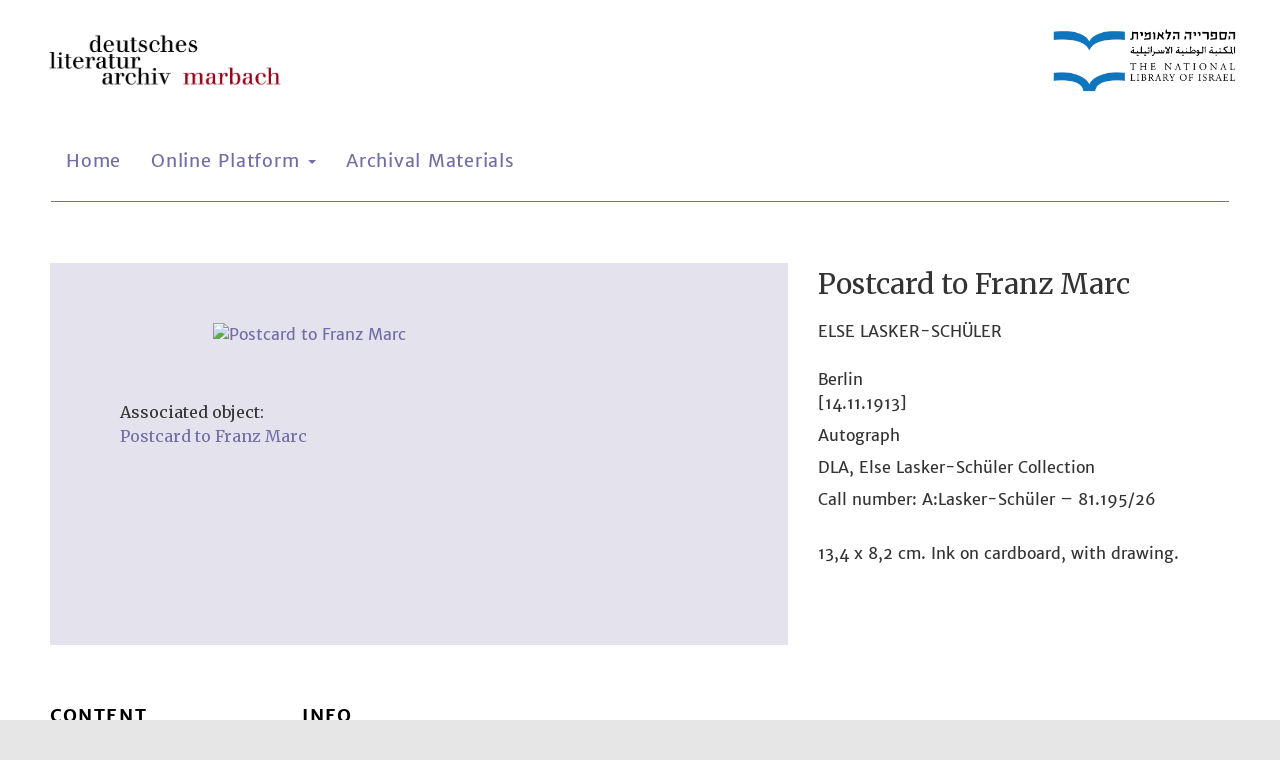

--- FILE ---
content_type: text/html; charset=utf-8
request_url: http://dla-sandbox.culture-to-go.de/items/show/1478
body_size: 3056
content:
<!DOCTYPE html>
<!--[if lt IE 7]>      <html class="lt-ie9 lt-ie8 lt-ie7" lang="de-DE"> <![endif]-->
<!--[if IE 7]>         <html class="lt-ie9 lt-ie8" lang="de-DE"> <![endif]-->
<!--[if IE 8]>         <html class="lt-ie9" lang="de-DE"> <![endif]-->
<!--[if gt IE 8]><!--> <html lang="de-DE"> <!--<![endif]-->
<head>
    <meta charset="utf-8">
    <meta name="viewport" content="width=device-width, initial-scale=1">
            <title>Postcard to Franz Marc &middot; Else Lasker-Schüler</title>
    <link rel="alternate" type="application/rss+xml" title="Omeka RSS Feed" href="/items/browse?output=rss2" /><link rel="alternate" type="application/atom+xml" title="Omeka Atom Feed" href="/items/browse?output=atom" />        <link href="http://dla-sandbox.culture-to-go.de/themes/hab/css/style.min.css" media="all" rel="stylesheet" type="text/css" >
<link href="http://dla-sandbox.culture-to-go.de/plugins/ExhibitBuilder/views/public/css/exhibits.css" media="all" rel="stylesheet" type="text/css" >
<link href="//fonts.googleapis.com/css?family=Source+Sans+Pro:200,400,400i,600,700,700" media="all" rel="stylesheet" type="text/css" >
<link href="//fonts.googleapis.com/css?family=Merriweather:300,300i,400,400i,700,700i,900,900i" media="all" rel="stylesheet" type="text/css" >    <script type="text/javascript" src="http://dla-sandbox.culture-to-go.de/themes/hab/javascripts/theme.min.js" charset="utf-8"></script></head>
<body id="item-show" class="items show">
        <div id="hab-main-container-first" class="hab-main-container">
                    <div class="hab-home-header">
        <div class="container-fluid">
            <div class="row home-header-logo-dla-container">
                <div class="col-xs-12">
                    <div>
                        <a href="/" target="_blank">
                            <img class="logo-dla" src="http://dla-sandbox.culture-to-go.de/themes/hab/images/logo-dla.gif" alt="Logo DLA">
                        </a>
                    </div>
                </div>
                <div class="col-xs-12">
                    <div class="text-right">
                        <a href="/" target="_blank">
                            <img class="logo-nli" src="http://dla-sandbox.culture-to-go.de/themes/hab/images/logo-dla2.png" alt="Logo National Library of Israel">
                        </a>
                    </div>
                </div>
            </div>
        </div>
    </div>
</div>

        <div id="hab-main-navbar-wrapper" class="hab-main-navbar-wrapper">
            <div class="hab-main-navbar-container">
                <nav class="navbar navbar-default hab-main-nav">
                    <div class="container-fluid container-content">
                        <div class="navbar-header">
                            <button type="button" class="navbar-toggle collapsed" data-toggle="collapse" data-target="#hab-navbar-collapse-1">
                                <span class="sr-only">Navigation umschalten</span>
                                <span class="icon-bar"></span>
                                <span class="icon-bar"></span>
                                <span class="icon-bar"></span>
                            </button>
                        </div>
                        <div class="collapse navbar-collapse" id="hab-navbar-collapse-1">
                        <ul class="nav navbar-nav"><li><a href="/#">Home</a></li><li class="dropdown"><a class="dropdown-toggle" data-toggle="dropdown" data-hover="dropdown" href="/platform">Online Platform <b class="caret"></b></a><ul class="dropdown-menu"><li><a href="/exhibits/show/introduction-to-the-online-platform">Introduction</a></li><li><a href="/exhibits/show/gender-and-performance-intro">Gender and Performance</a></li><li><a href="/exhibits/show/beyond-the-text-intro">Beyond the Text</a></li><li><a href="/exhibits/show/verwandert-intro">»Verwandert«</a></li><li><a href="/exhibits/show/orientalism-astray-intro">Orientalism Astray</a></li><li><a href="/exhibits/show/avant-garde-intro">Avant-Garde</a></li><li><a href="/exhibits/show/transmission-and-provenance-history">Transmission And Provenance</a></li></ul></li><li><a href="/items/browse">Archival Materials</a></li></ul>
                        
                        </div>
                    </div>
                </nav>
            </div>
        </div>
        <div id="content" class="hab-main-container" role="main">
<div class="container-fluid-xl">
    <div class="row row-eq-height hab-item-show-row">
        <div class="col-sm-15 hab-media-col">
            <div class="hab-item-show-file">
                <div class="hab-media-item image-jpeg"><a class="swipebox" href="http://dla-sandbox.culture-to-go.de/files/original/9b60ab613ec2abe5fa1713060ac73189.jpg" title="Postcard to Franz Marc" alt="Postcard to Franz Marc" data-item-copyright="Image: Courtesy of the DLA Marbach"><img class="full" title="Postcard to Franz Marc" alt="Postcard to Franz Marc" src="http://dla-sandbox.culture-to-go.de/files/fullsize/9b60ab613ec2abe5fa1713060ac73189.jpg"></a></div>                                                <div class="hab-item-show-file-meta">
                                                                <div class="objektbeschreibung">Associated object:<br /><a href="http://dla-sandbox.culture-to-go.de/items/show/1477">Postcard to Franz Marc</a><br /><br /></div>
                                    </div>
                <div class="hab-item-show-file-btns">
                    <div class="row">
                        <div class="col-md-24 col-sm-24">
                                                </div>
                    </div>
                </div>
            </div>
        </div>
        <div class="col-sm-9 hab-metadata-col test-col">
            <div class="hab-item-show-metadata">
                            <h1 class="title">Postcard to Franz Marc</h1>
                                            <div class="verfasser">Else Lasker-Schüler</div>
                                        <div class="sub-combined">Berlin</div>
                                        <div class="sub-combined">[14.11.1913]</div>
                                        <div class="meta-combined">
                                    <div class="objekttyp-seite-technik">Autograph</div>
                                                                                    <div class="institution">DLA, Else Lasker-Schüler Collection</div>
                                                    <div class="signatur">Call number: <span class="nowrap">A:Lasker-Schüler – 81.195/26</span></div>
                                                    <div class="bildbeschreibung">13,4 x 8,2 cm. Ink on cardboard, with drawing.</div>
                
                              </div>
            </div>
        </div>
    </div>
</div>
                <footer>
            <div class="hab-footer-top">
                <div class="container-fluid container-content">
                    <div class="row">
                        <div class="col-xs-12 col-sm-5 hab-col-inhalte">
                            <h4>CONTENT</h4>
                            <ul class="list-unstyled hab-footer-link-list">
                                <li><a href="/">Home</a></li>
                                <li><a href="/exhibits/show/introduction-to-the-online-platform">Online Platform</a></li>
                                <li><a href="/items/browse">Archival Materials</a></li>
                            </ul>
                        </div>
                        <div class="col-xs-12 col-sm-6 hab-col-infos">
                            <h4>INFO</h4>
                            <ul class="list-unstyled hab-footer-link-list">
                                <li><a href="/about">About the Online Platform</a></li>
                                <li><a href="/impressum-und-datenschutz">Legal</a></li>
                                <li><a href="/contact">Contact</a></li>
                                <!-- <li><a href="/credits">Credits</a></li> -->
                            </ul>
                        </div>
                    </div>
                </div>
            </div>
                    </footer>
            </div>
    <script src="/themes/hab/javascripts/shariff.min.js"></script>
            <script type="text/javascript">
    (function($) {
        $(document).ready(function () {
            var currentUrl = '/items/show/1478';
            function getCurrentWindowWidth() {
                return $(window).width();
            }

            function windowsIsSmall() {
                // console.log(getCurrentWindowWidth());
                if (getCurrentWindowWidth() > 767) {
                    return false;
                } else {
                    return true;
                }
            }

            if (currentUrl !== '/' && !windowsIsSmall()) {
                $('#hab-main-navbar-wrapper').affix({
                    offset: {
                        top: $('#hab-main-navbar-wrapper').offset().top
                    }
                });
            }
            $(window).resize(function() {
                if (currentUrl === '/' && !windowsIsSmall()) {
                    // console.log($('#hab-main-navbar-wrapper').data('bs.affix'));
                    var affixData = $('#hab-main-navbar-wrapper').data('bs.affix');
                    // console.log(affixData);
                    if (typeof affixData === 'undefined') {
                       $('#hab-main-navbar-wrapper').affix({
                            offset: {
                                top: $('#hab-main-navbar-wrapper').offset().top
                            }
                        });
                    }
                    setTimeout(function() {
                        var nOffset = $('#hab-main-container-first').outerHeight();
                        var affixData = $('#hab-main-navbar-wrapper').data('bs.affix');
                        // console.log($('#hab-main-navbar-wrapper').data('bs.affix'));
                        if (typeof affixData !== 'undefined') {
                            affixData.options.offset = nOffset;
                        }
                        $("#hab-main-navbar-wrapper").affix("checkPosition");
                    }, 600);
                } else {
                    $(window).off('.affix');
                    $(window).off('.affix-top');
                    $("#hab-main-navbar-wrapper")
                    .removeClass("affix affix-top affix-bottom")
                    .removeData('bs.affix');

                }
            });
            $("#hab-share-on-mail").appendTo(".hab-share-via-shariff .orientation-horizontal");
            $( '.swipebox' ).swipebox({
                hideCloseButtonOnMobile : false,
                hideBarsDelay : 0
            });
            $('[data-toggle="popover"]').popover({
                'template': '<div class="popover" role="tooltip"><div class="arrow"></div><button type="button" class="close">&times;</button><h3 class="popover-title"></h3><div class="popover-content"></div></div>'
            }).on('shown.bs.popover', function() {
                var current_trigger=$(this);
                var current_popover=current_trigger.data('bs.popover').tip();
                current_popover.find('button.close').click(function() {
                    current_trigger.popover('hide');
                });
            });
            $('a[href*="#"]:not([href="#"])').click(function() {
                if (location.pathname.replace(/^\//,'') == this.pathname.replace(/^\//,'') && location.hostname == this.hostname) {
                    var target = $(this.hash);
                    target = target.length ? target : $('[name=' + this.hash.slice(1) +']');
                    if (target.length) {
                        $('html, body').animate({
                            scrollTop: (target.offset().top - 52)
                        }, 1000);
                        return false;
                    }
                }
            });
        });
    })(jQuery);
    </script>
</body>
</html>


--- FILE ---
content_type: text/css
request_url: http://dla-sandbox.culture-to-go.de/themes/hab/css/style.min.css
body_size: 279705
content:
/*! normalize.css v3.0.2 | MIT License | git.io/normalize */html{font-family:sans-serif;-ms-text-size-adjust:100%;-webkit-text-size-adjust:100%}body{margin:0}article,aside,details,figcaption,figure,footer,header,hgroup,main,menu,nav,section,summary{display:block}audio,canvas,progress,video{display:inline-block;vertical-align:baseline}audio:not([controls]){display:none;height:0}[hidden],template{display:none}a{background-color:transparent}a:active,a:hover{outline:0}abbr[title]{border-bottom:1px dotted}b,strong{font-weight:700}dfn{font-style:italic}h1{font-size:2em;margin:.67em 0}mark{background:#ff0;color:#000}small{font-size:80%}sub,sup{font-size:75%;line-height:0;position:relative;vertical-align:baseline}sup{top:-.5em}sub{bottom:-.25em}img{border:0}svg:not(:root){overflow:hidden}figure{margin:1em 40px}hr{-moz-box-sizing:content-box;-webkit-box-sizing:content-box;box-sizing:content-box;height:0}pre{overflow:auto}code,kbd,pre,samp{font-family:monospace,monospace;font-size:1em}button,input,optgroup,select,textarea{color:inherit;font:inherit;margin:0}button{overflow:visible}button,select{text-transform:none}button,html input[type=button],input[type=reset],input[type=submit]{-webkit-appearance:button;cursor:pointer}button[disabled],html input[disabled]{cursor:default}button::-moz-focus-inner,input::-moz-focus-inner{border:0;padding:0}input{line-height:normal}input[type=checkbox],input[type=radio]{-webkit-box-sizing:border-box;-moz-box-sizing:border-box;box-sizing:border-box;padding:0}input[type=number]::-webkit-inner-spin-button,input[type=number]::-webkit-outer-spin-button{height:auto}input[type=search]{-webkit-appearance:textfield;-moz-box-sizing:content-box;-webkit-box-sizing:content-box;box-sizing:content-box}input[type=search]::-webkit-search-cancel-button,input[type=search]::-webkit-search-decoration{-webkit-appearance:none}fieldset{border:1px solid silver;margin:0 2px;padding:.35em .625em .75em}legend{border:0;padding:0}textarea{overflow:auto}optgroup{font-weight:700}table{border-collapse:collapse;border-spacing:0}td,th{padding:0}/*! Source: https://github.com/h5bp/html5-boilerplate/blob/master/src/css/main.css */@media print{*,:after,:before{background:0 0!important;color:#000!important;-webkit-box-shadow:none!important;box-shadow:none!important;text-shadow:none!important}a,a:visited{text-decoration:underline}a[href]:after{content:" (" attr(href) ")"}abbr[title]:after{content:" (" attr(title) ")"}a[href^="#"]:after,a[href^="javascript:"]:after{content:""}blockquote,pre{border:1px solid #999;page-break-inside:avoid}thead{display:table-header-group}img,tr{page-break-inside:avoid}img{max-width:100%!important}h2,h3,p{orphans:3;widows:3}h2,h3{page-break-after:avoid}select{background:#fff!important}.navbar{display:none}.btn>.caret,.dropup>.btn>.caret{border-top-color:#000!important}.label{border:1px solid #000}.table{border-collapse:collapse!important}.table td,.table th{background-color:#fff!important}.table-bordered td,.table-bordered th{border:1px solid #ddd!important}}@font-face{font-family:'Glyphicons Halflings';src:url(../fonts/glyphicons-halflings-regular.eot);src:url(../fonts/glyphicons-halflings-regular.eot?#iefix) format('embedded-opentype'),url(../fonts/glyphicons-halflings-regular.woff) format('woff'),url(../fonts/glyphicons-halflings-regular.ttf) format('truetype'),url(../fonts/glyphicons-halflings-regular.svg#glyphicons_halflingsregular) format('svg')}.glyphicon{position:relative;top:1px;display:inline-block;font-family:'Glyphicons Halflings';font-style:normal;font-weight:400;line-height:1;-webkit-font-smoothing:antialiased;-moz-osx-font-smoothing:grayscale}.glyphicon-asterisk:before{content:"\2a"}.glyphicon-plus:before{content:"\2b"}.glyphicon-eur:before,.glyphicon-euro:before{content:"\20ac"}.glyphicon-minus:before{content:"\2212"}.glyphicon-cloud:before{content:"\2601"}.glyphicon-envelope:before{content:"\2709"}.glyphicon-pencil:before{content:"\270f"}.glyphicon-glass:before{content:"\e001"}.glyphicon-music:before{content:"\e002"}.glyphicon-search:before{content:"\e003"}.glyphicon-heart:before{content:"\e005"}.glyphicon-star:before{content:"\e006"}.glyphicon-star-empty:before{content:"\e007"}.glyphicon-user:before{content:"\e008"}.glyphicon-film:before{content:"\e009"}.glyphicon-th-large:before{content:"\e010"}.glyphicon-th:before{content:"\e011"}.glyphicon-th-list:before{content:"\e012"}.glyphicon-ok:before{content:"\e013"}.glyphicon-remove:before{content:"\e014"}.glyphicon-zoom-in:before{content:"\e015"}.glyphicon-zoom-out:before{content:"\e016"}.glyphicon-off:before{content:"\e017"}.glyphicon-signal:before{content:"\e018"}.glyphicon-cog:before{content:"\e019"}.glyphicon-trash:before{content:"\e020"}.glyphicon-home:before{content:"\e021"}.glyphicon-file:before{content:"\e022"}.glyphicon-time:before{content:"\e023"}.glyphicon-road:before{content:"\e024"}.glyphicon-download-alt:before{content:"\e025"}.glyphicon-download:before{content:"\e026"}.glyphicon-upload:before{content:"\e027"}.glyphicon-inbox:before{content:"\e028"}.glyphicon-play-circle:before{content:"\e029"}.glyphicon-repeat:before{content:"\e030"}.glyphicon-refresh:before{content:"\e031"}.glyphicon-list-alt:before{content:"\e032"}.glyphicon-lock:before{content:"\e033"}.glyphicon-flag:before{content:"\e034"}.glyphicon-headphones:before{content:"\e035"}.glyphicon-volume-off:before{content:"\e036"}.glyphicon-volume-down:before{content:"\e037"}.glyphicon-volume-up:before{content:"\e038"}.glyphicon-qrcode:before{content:"\e039"}.glyphicon-barcode:before{content:"\e040"}.glyphicon-tag:before{content:"\e041"}.glyphicon-tags:before{content:"\e042"}.glyphicon-book:before{content:"\e043"}.glyphicon-bookmark:before{content:"\e044"}.glyphicon-print:before{content:"\e045"}.glyphicon-camera:before{content:"\e046"}.glyphicon-font:before{content:"\e047"}.glyphicon-bold:before{content:"\e048"}.glyphicon-italic:before{content:"\e049"}.glyphicon-text-height:before{content:"\e050"}.glyphicon-text-width:before{content:"\e051"}.glyphicon-align-left:before{content:"\e052"}.glyphicon-align-center:before{content:"\e053"}.glyphicon-align-right:before{content:"\e054"}.glyphicon-align-justify:before{content:"\e055"}.glyphicon-list:before{content:"\e056"}.glyphicon-indent-left:before{content:"\e057"}.glyphicon-indent-right:before{content:"\e058"}.glyphicon-facetime-video:before{content:"\e059"}.glyphicon-picture:before{content:"\e060"}.glyphicon-map-marker:before{content:"\e062"}.glyphicon-adjust:before{content:"\e063"}.glyphicon-tint:before{content:"\e064"}.glyphicon-edit:before{content:"\e065"}.glyphicon-share:before{content:"\e066"}.glyphicon-check:before{content:"\e067"}.glyphicon-move:before{content:"\e068"}.glyphicon-step-backward:before{content:"\e069"}.glyphicon-fast-backward:before{content:"\e070"}.glyphicon-backward:before{content:"\e071"}.glyphicon-play:before{content:"\e072"}.glyphicon-pause:before{content:"\e073"}.glyphicon-stop:before{content:"\e074"}.glyphicon-forward:before{content:"\e075"}.glyphicon-fast-forward:before{content:"\e076"}.glyphicon-step-forward:before{content:"\e077"}.glyphicon-eject:before{content:"\e078"}.glyphicon-chevron-left:before{content:"\e079"}.glyphicon-chevron-right:before{content:"\e080"}.glyphicon-plus-sign:before{content:"\e081"}.glyphicon-minus-sign:before{content:"\e082"}.glyphicon-remove-sign:before{content:"\e083"}.glyphicon-ok-sign:before{content:"\e084"}.glyphicon-question-sign:before{content:"\e085"}.glyphicon-info-sign:before{content:"\e086"}.glyphicon-screenshot:before{content:"\e087"}.glyphicon-remove-circle:before{content:"\e088"}.glyphicon-ok-circle:before{content:"\e089"}.glyphicon-ban-circle:before{content:"\e090"}.glyphicon-arrow-left:before{content:"\e091"}.glyphicon-arrow-right:before{content:"\e092"}.glyphicon-arrow-up:before{content:"\e093"}.glyphicon-arrow-down:before{content:"\e094"}.glyphicon-share-alt:before{content:"\e095"}.glyphicon-resize-full:before{content:"\e096"}.glyphicon-resize-small:before{content:"\e097"}.glyphicon-exclamation-sign:before{content:"\e101"}.glyphicon-gift:before{content:"\e102"}.glyphicon-leaf:before{content:"\e103"}.glyphicon-fire:before{content:"\e104"}.glyphicon-eye-open:before{content:"\e105"}.glyphicon-eye-close:before{content:"\e106"}.glyphicon-warning-sign:before{content:"\e107"}.glyphicon-plane:before{content:"\e108"}.glyphicon-calendar:before{content:"\e109"}.glyphicon-random:before{content:"\e110"}.glyphicon-comment:before{content:"\e111"}.glyphicon-magnet:before{content:"\e112"}.glyphicon-chevron-up:before{content:"\e113"}.glyphicon-chevron-down:before{content:"\e114"}.glyphicon-retweet:before{content:"\e115"}.glyphicon-shopping-cart:before{content:"\e116"}.glyphicon-folder-close:before{content:"\e117"}.glyphicon-folder-open:before{content:"\e118"}.glyphicon-resize-vertical:before{content:"\e119"}.glyphicon-resize-horizontal:before{content:"\e120"}.glyphicon-hdd:before{content:"\e121"}.glyphicon-bullhorn:before{content:"\e122"}.glyphicon-bell:before{content:"\e123"}.glyphicon-certificate:before{content:"\e124"}.glyphicon-thumbs-up:before{content:"\e125"}.glyphicon-thumbs-down:before{content:"\e126"}.glyphicon-hand-right:before{content:"\e127"}.glyphicon-hand-left:before{content:"\e128"}.glyphicon-hand-up:before{content:"\e129"}.glyphicon-hand-down:before{content:"\e130"}.glyphicon-circle-arrow-right:before{content:"\e131"}.glyphicon-circle-arrow-left:before{content:"\e132"}.glyphicon-circle-arrow-up:before{content:"\e133"}.glyphicon-circle-arrow-down:before{content:"\e134"}.glyphicon-globe:before{content:"\e135"}.glyphicon-wrench:before{content:"\e136"}.glyphicon-tasks:before{content:"\e137"}.glyphicon-filter:before{content:"\e138"}.glyphicon-briefcase:before{content:"\e139"}.glyphicon-fullscreen:before{content:"\e140"}.glyphicon-dashboard:before{content:"\e141"}.glyphicon-paperclip:before{content:"\e142"}.glyphicon-heart-empty:before{content:"\e143"}.glyphicon-link:before{content:"\e144"}.glyphicon-phone:before{content:"\e145"}.glyphicon-pushpin:before{content:"\e146"}.glyphicon-usd:before{content:"\e148"}.glyphicon-gbp:before{content:"\e149"}.glyphicon-sort:before{content:"\e150"}.glyphicon-sort-by-alphabet:before{content:"\e151"}.glyphicon-sort-by-alphabet-alt:before{content:"\e152"}.glyphicon-sort-by-order:before{content:"\e153"}.glyphicon-sort-by-order-alt:before{content:"\e154"}.glyphicon-sort-by-attributes:before{content:"\e155"}.glyphicon-sort-by-attributes-alt:before{content:"\e156"}.glyphicon-unchecked:before{content:"\e157"}.glyphicon-expand:before{content:"\e158"}.glyphicon-collapse-down:before{content:"\e159"}.glyphicon-collapse-up:before{content:"\e160"}.glyphicon-log-in:before{content:"\e161"}.glyphicon-flash:before{content:"\e162"}.glyphicon-log-out:before{content:"\e163"}.glyphicon-new-window:before{content:"\e164"}.glyphicon-record:before{content:"\e165"}.glyphicon-save:before{content:"\e166"}.glyphicon-open:before{content:"\e167"}.glyphicon-saved:before{content:"\e168"}.glyphicon-import:before{content:"\e169"}.glyphicon-export:before{content:"\e170"}.glyphicon-send:before{content:"\e171"}.glyphicon-floppy-disk:before{content:"\e172"}.glyphicon-floppy-saved:before{content:"\e173"}.glyphicon-floppy-remove:before{content:"\e174"}.glyphicon-floppy-save:before{content:"\e175"}.glyphicon-floppy-open:before{content:"\e176"}.glyphicon-credit-card:before{content:"\e177"}.glyphicon-transfer:before{content:"\e178"}.glyphicon-cutlery:before{content:"\e179"}.glyphicon-header:before{content:"\e180"}.glyphicon-compressed:before{content:"\e181"}.glyphicon-earphone:before{content:"\e182"}.glyphicon-phone-alt:before{content:"\e183"}.glyphicon-tower:before{content:"\e184"}.glyphicon-stats:before{content:"\e185"}.glyphicon-sd-video:before{content:"\e186"}.glyphicon-hd-video:before{content:"\e187"}.glyphicon-subtitles:before{content:"\e188"}.glyphicon-sound-stereo:before{content:"\e189"}.glyphicon-sound-dolby:before{content:"\e190"}.glyphicon-sound-5-1:before{content:"\e191"}.glyphicon-sound-6-1:before{content:"\e192"}.glyphicon-sound-7-1:before{content:"\e193"}.glyphicon-copyright-mark:before{content:"\e194"}.glyphicon-registration-mark:before{content:"\e195"}.glyphicon-cloud-download:before{content:"\e197"}.glyphicon-cloud-upload:before{content:"\e198"}.glyphicon-tree-conifer:before{content:"\e199"}.glyphicon-tree-deciduous:before{content:"\e200"}.glyphicon-cd:before{content:"\e201"}.glyphicon-save-file:before{content:"\e202"}.glyphicon-open-file:before{content:"\e203"}.glyphicon-level-up:before{content:"\e204"}.glyphicon-copy:before{content:"\e205"}.glyphicon-paste:before{content:"\e206"}.glyphicon-door:before{content:"\1f6aa"}.glyphicon-key:before{content:"\1F511"}.glyphicon-alert:before{content:"\e209"}.glyphicon-equalizer:before{content:"\e210"}.glyphicon-king:before{content:"\e211"}.glyphicon-queen:before{content:"\e212"}.glyphicon-pawn:before{content:"\e213"}.glyphicon-bishop:before{content:"\e214"}.glyphicon-knight:before{content:"\e215"}.glyphicon-baby-formula:before{content:"\e216"}.glyphicon-tent:before{content:"\26fa"}.glyphicon-blackboard:before{content:"\e218"}.glyphicon-bed:before{content:"\e219"}.glyphicon-apple:before{content:"\f8ff"}.glyphicon-erase:before{content:"\e221"}.glyphicon-hourglass:before{content:"\231b"}.glyphicon-lamp:before{content:"\e223"}.glyphicon-duplicate:before{content:"\e224"}.glyphicon-piggy-bank:before{content:"\e225"}.glyphicon-scissors:before{content:"\e226"}.glyphicon-bitcoin:before{content:"\e227"}.glyphicon-yen:before{content:"\00a5"}.glyphicon-ruble:before{content:"\20bd"}.glyphicon-scale:before{content:"\e230"}.glyphicon-ice-lolly:before{content:"\e231"}.glyphicon-ice-lolly-tasted:before{content:"\e232"}.glyphicon-education:before{content:"\e233"}.glyphicon-option-horizontal:before{content:"\e234"}.glyphicon-option-vertical:before{content:"\e235"}.glyphicon-menu-hamburger:before{content:"\e236"}.glyphicon-modal-window:before{content:"\e237"}.glyphicon-oil:before{content:"\e238"}.glyphicon-grain:before{content:"\e239"}.glyphicon-sunglasses:before{content:"\e240"}.glyphicon-text-size:before{content:"\e241"}.glyphicon-text-color:before{content:"\e242"}.glyphicon-text-background:before{content:"\e243"}.glyphicon-object-align-top:before{content:"\e244"}.glyphicon-object-align-bottom:before{content:"\e245"}.glyphicon-object-align-horizontal:before{content:"\e246"}.glyphicon-object-align-left:before{content:"\e247"}.glyphicon-object-align-vertical:before{content:"\e248"}.glyphicon-object-align-right:before{content:"\e249"}.glyphicon-triangle-right:before{content:"\e250"}.glyphicon-triangle-left:before{content:"\e251"}.glyphicon-triangle-bottom:before{content:"\e252"}.glyphicon-triangle-top:before{content:"\e253"}.glyphicon-console:before{content:"\e254"}.glyphicon-superscript:before{content:"\e255"}.glyphicon-subscript:before{content:"\e256"}.glyphicon-menu-left:before{content:"\e257"}.glyphicon-menu-right:before{content:"\e258"}.glyphicon-menu-down:before{content:"\e259"}.glyphicon-menu-up:before{content:"\e260"}*{-webkit-box-sizing:border-box;-moz-box-sizing:border-box;box-sizing:border-box}:after,:before{-webkit-box-sizing:border-box;-moz-box-sizing:border-box;box-sizing:border-box}html{font-size:10px;-webkit-tap-highlight-color:transparent}body{font-family:"Helvetica Neue",Helvetica,Arial,sans-serif;font-size:14px;line-height:1.42857143;color:#333;background-color:#fff}button,input,select,textarea{font-family:inherit;font-size:inherit;line-height:inherit}a{color:#726da5;text-decoration:none}a:focus,a:hover{color:#504b7a;text-decoration:underline}a:focus{outline:thin dotted;outline:5px auto -webkit-focus-ring-color;outline-offset:-2px}figure{margin:0}img{vertical-align:middle}.carousel-inner>.item>a>img,.carousel-inner>.item>img,.gallery .exhibit-gallery-item a>img,.gallery .exhibit-gallery-item>img,.img-responsive,.thumbnail a>img,.thumbnail>img{display:block;max-width:100%;height:auto}.img-rounded{border-radius:6px}.img-thumbnail{padding:4px;line-height:1.42857143;background-color:#fff;border:1px solid #c5c5ba;border-radius:0;-webkit-transition:all .2s ease-in-out;-o-transition:all .2s ease-in-out;transition:all .2s ease-in-out;display:inline-block;max-width:100%;height:auto}.img-circle{border-radius:50%}hr{margin-top:20px;margin-bottom:20px;border:0;border-top:1px solid #ccc}.sr-only{position:absolute;width:1px;height:1px;margin:-1px;padding:0;overflow:hidden;clip:rect(0,0,0,0);border:0}.sr-only-focusable:active,.sr-only-focusable:focus{position:static;width:auto;height:auto;margin:0;overflow:visible;clip:auto}.h1,.h2,.h3,.h4,.h5,.h6,h1,h2,h3,h4,h5,h6{font-family:inherit;font-weight:500;line-height:1.1;color:inherit}.h1 .small,.h1 small,.h2 .small,.h2 small,.h3 .small,.h3 small,.h4 .small,.h4 small,.h5 .small,.h5 small,.h6 .small,.h6 small,h1 .small,h1 small,h2 .small,h2 small,h3 .small,h3 small,h4 .small,h4 small,h5 .small,h5 small,h6 .small,h6 small{font-weight:400;line-height:1}.h1,.h2,.h3,h1,h2,h3{margin-top:20px;margin-bottom:10px}.h1 .small,.h1 small,.h2 .small,.h2 small,.h3 .small,.h3 small,h1 .small,h1 small,h2 .small,h2 small,h3 .small,h3 small{font-size:65%}.h4,.h5,.h6,h4,h5,h6{margin-top:10px;margin-bottom:10px}.h4 .small,.h4 small,.h5 .small,.h5 small,.h6 .small,.h6 small,h4 .small,h4 small,h5 .small,h5 small,h6 .small,h6 small{font-size:75%}.h1,h1{font-size:30px}.h2,h2{font-size:25px}.h3,h3{font-size:22px}.h4,h4{font-size:19px}.h5,h5{font-size:14px}.h6,h6{font-size:12px}p{margin:0 0 10px}.lead{margin-bottom:20px;font-size:16px;font-weight:300;line-height:1.4}@media (min-width:768px){.lead{font-size:21px}}.small,small{font-size:85%}.mark,mark{background-color:#fcf8e3;padding:.2em}.text-left{text-align:left}.text-right{text-align:right}.text-center{text-align:center}.text-justify{text-align:justify}.text-nowrap{white-space:nowrap}.text-lowercase{text-transform:lowercase}.text-uppercase{text-transform:uppercase}.text-capitalize{text-transform:capitalize}.text-muted{color:#777}.text-primary{color:#726da5}a.text-primary:hover{color:#5a558a}.text-success{color:#3c763d}a.text-success:hover{color:#2b542c}.text-info{color:#31708f}a.text-info:hover{color:#245269}.text-warning{color:#8a6d3b}a.text-warning:hover{color:#66512c}.text-danger{color:#a94442}a.text-danger:hover{color:#843534}.bg-primary{color:#fff;background-color:#726da5}a.bg-primary:hover{background-color:#5a558a}.bg-success{background-color:#dff0d8}a.bg-success:hover{background-color:#c1e2b3}.bg-info{background-color:#d9edf7}a.bg-info:hover{background-color:#afd9ee}.bg-warning{background-color:#fcf8e3}a.bg-warning:hover{background-color:#f7ecb5}.bg-danger{background-color:#f2dede}a.bg-danger:hover{background-color:#e4b9b9}.page-header{padding-bottom:9px;margin:40px 0 20px;border-bottom:1px solid #eee}ol,ul{margin-top:0;margin-bottom:10px}ol ol,ol ul,ul ol,ul ul{margin-bottom:0}.list-unstyled{padding-left:0;list-style:none}.list-inline{padding-left:0;list-style:none;margin-left:-5px}.list-inline>li{display:inline-block;padding-left:5px;padding-right:5px}dl{margin-top:0;margin-bottom:20px}dd,dt{line-height:1.42857143}dt{font-weight:700}dd{margin-left:0}@media (min-width:825px){.dl-horizontal dt{float:left;width:160px;clear:left;text-align:right;overflow:hidden;text-overflow:ellipsis;white-space:nowrap}.dl-horizontal dd{margin-left:180px}}abbr[data-original-title],abbr[title]{cursor:help;border-bottom:1px dotted #777}.initialism{font-size:90%;text-transform:uppercase}blockquote{padding:10px 20px;margin:0 0 20px;font-size:17.5px;border-left:5px solid #eee}blockquote ol:last-child,blockquote p:last-child,blockquote ul:last-child{margin-bottom:0}blockquote .small,blockquote footer,blockquote small{display:block;font-size:80%;line-height:1.42857143;color:#777}blockquote .small:before,blockquote footer:before,blockquote small:before{content:'\2014 \00A0'}.blockquote-reverse,blockquote.pull-right{padding-right:15px;padding-left:0;border-right:5px solid #eee;border-left:0;text-align:right}.blockquote-reverse .small:before,.blockquote-reverse footer:before,.blockquote-reverse small:before,blockquote.pull-right .small:before,blockquote.pull-right footer:before,blockquote.pull-right small:before{content:''}.blockquote-reverse .small:after,.blockquote-reverse footer:after,.blockquote-reverse small:after,blockquote.pull-right .small:after,blockquote.pull-right footer:after,blockquote.pull-right small:after{content:'\00A0 \2014'}address{margin-bottom:20px;font-style:normal;line-height:1.42857143}code,kbd,pre,samp{font-family:Menlo,Monaco,Consolas,"Courier New",monospace}code{padding:2px 4px;font-size:90%;color:#c7254e;background-color:#f9f2f4;border-radius:0}kbd{padding:2px 4px;font-size:90%;color:#fff;background-color:#333;border-radius:3px;-webkit-box-shadow:inset 0 -1px 0 rgba(0,0,0,.25);box-shadow:inset 0 -1px 0 rgba(0,0,0,.25)}kbd kbd{padding:0;font-size:100%;font-weight:700;-webkit-box-shadow:none;box-shadow:none}pre{display:block;padding:9.5px;margin:0 0 10px;font-size:13px;line-height:1.42857143;word-break:break-all;word-wrap:break-word;color:#333;background-color:#f5f5f5;border:1px solid #ccc;border-radius:0}pre code{padding:0;font-size:inherit;color:inherit;white-space:pre-wrap;background-color:transparent;border-radius:0}.pre-scrollable{max-height:340px;overflow-y:scroll}.container{margin-right:auto;margin-left:auto;padding-left:15px;padding-right:15px}@media (min-width:768px){.container{width:750px}}@media (min-width:992px){.container{width:970px}}@media (min-width:1200px){.container{width:1170px}}.container-fluid{margin-right:auto;margin-left:auto;padding-left:15px;padding-right:15px}.row{margin-left:-15px;margin-right:-15px}.col-lg-1,.col-lg-10,.col-lg-11,.col-lg-12,.col-lg-13,.col-lg-14,.col-lg-15,.col-lg-16,.col-lg-17,.col-lg-18,.col-lg-19,.col-lg-2,.col-lg-20,.col-lg-21,.col-lg-22,.col-lg-23,.col-lg-24,.col-lg-3,.col-lg-4,.col-lg-5,.col-lg-6,.col-lg-7,.col-lg-8,.col-lg-9,.col-md-1,.col-md-10,.col-md-11,.col-md-12,.col-md-13,.col-md-14,.col-md-15,.col-md-16,.col-md-17,.col-md-18,.col-md-19,.col-md-2,.col-md-20,.col-md-21,.col-md-22,.col-md-23,.col-md-24,.col-md-3,.col-md-4,.col-md-5,.col-md-6,.col-md-7,.col-md-8,.col-md-9,.col-sm-1,.col-sm-10,.col-sm-11,.col-sm-12,.col-sm-13,.col-sm-14,.col-sm-15,.col-sm-16,.col-sm-17,.col-sm-18,.col-sm-19,.col-sm-2,.col-sm-20,.col-sm-21,.col-sm-22,.col-sm-23,.col-sm-24,.col-sm-3,.col-sm-4,.col-sm-5,.col-sm-6,.col-sm-7,.col-sm-8,.col-sm-9,.col-xs-1,.col-xs-10,.col-xs-11,.col-xs-12,.col-xs-13,.col-xs-14,.col-xs-15,.col-xs-16,.col-xs-17,.col-xs-18,.col-xs-19,.col-xs-2,.col-xs-20,.col-xs-21,.col-xs-22,.col-xs-23,.col-xs-24,.col-xs-3,.col-xs-4,.col-xs-5,.col-xs-6,.col-xs-7,.col-xs-8,.col-xs-9{position:relative;min-height:1px;padding-left:15px;padding-right:15px}@media (min-width:480px){.col-xs-1,.col-xs-10,.col-xs-11,.col-xs-12,.col-xs-13,.col-xs-14,.col-xs-15,.col-xs-16,.col-xs-17,.col-xs-18,.col-xs-19,.col-xs-2,.col-xs-20,.col-xs-21,.col-xs-22,.col-xs-23,.col-xs-24,.col-xs-3,.col-xs-4,.col-xs-5,.col-xs-6,.col-xs-7,.col-xs-8,.col-xs-9{float:left}.col-xs-24{width:100%}.col-xs-23{width:95.83333333%}.col-xs-22{width:91.66666667%}.col-xs-21{width:87.5%}.col-xs-20{width:83.33333333%}.col-xs-19{width:79.16666667%}.col-xs-18{width:75%}.col-xs-17{width:70.83333333%}.col-xs-16{width:66.66666667%}.col-xs-15{width:62.5%}.col-xs-14{width:58.33333333%}.col-xs-13{width:54.16666667%}.col-xs-12{width:50%}.col-xs-11{width:45.83333333%}.col-xs-10{width:41.66666667%}.col-xs-9{width:37.5%}.col-xs-8{width:33.33333333%}.col-xs-7{width:29.16666667%}.col-xs-6{width:25%}.col-xs-5{width:20.83333333%}.col-xs-4{width:16.66666667%}.col-xs-3{width:12.5%}.col-xs-2{width:8.33333333%}.col-xs-1{width:4.16666667%}.col-xs-pull-24{right:100%}.col-xs-pull-23{right:95.83333333%}.col-xs-pull-22{right:91.66666667%}.col-xs-pull-21{right:87.5%}.col-xs-pull-20{right:83.33333333%}.col-xs-pull-19{right:79.16666667%}.col-xs-pull-18{right:75%}.col-xs-pull-17{right:70.83333333%}.col-xs-pull-16{right:66.66666667%}.col-xs-pull-15{right:62.5%}.col-xs-pull-14{right:58.33333333%}.col-xs-pull-13{right:54.16666667%}.col-xs-pull-12{right:50%}.col-xs-pull-11{right:45.83333333%}.col-xs-pull-10{right:41.66666667%}.col-xs-pull-9{right:37.5%}.col-xs-pull-8{right:33.33333333%}.col-xs-pull-7{right:29.16666667%}.col-xs-pull-6{right:25%}.col-xs-pull-5{right:20.83333333%}.col-xs-pull-4{right:16.66666667%}.col-xs-pull-3{right:12.5%}.col-xs-pull-2{right:8.33333333%}.col-xs-pull-1{right:4.16666667%}.col-xs-pull-0{right:auto}.col-xs-push-24{left:100%}.col-xs-push-23{left:95.83333333%}.col-xs-push-22{left:91.66666667%}.col-xs-push-21{left:87.5%}.col-xs-push-20{left:83.33333333%}.col-xs-push-19{left:79.16666667%}.col-xs-push-18{left:75%}.col-xs-push-17{left:70.83333333%}.col-xs-push-16{left:66.66666667%}.col-xs-push-15{left:62.5%}.col-xs-push-14{left:58.33333333%}.col-xs-push-13{left:54.16666667%}.col-xs-push-12{left:50%}.col-xs-push-11{left:45.83333333%}.col-xs-push-10{left:41.66666667%}.col-xs-push-9{left:37.5%}.col-xs-push-8{left:33.33333333%}.col-xs-push-7{left:29.16666667%}.col-xs-push-6{left:25%}.col-xs-push-5{left:20.83333333%}.col-xs-push-4{left:16.66666667%}.col-xs-push-3{left:12.5%}.col-xs-push-2{left:8.33333333%}.col-xs-push-1{left:4.16666667%}.col-xs-push-0{left:auto}.col-xs-offset-24{margin-left:100%}.col-xs-offset-23{margin-left:95.83333333%}.col-xs-offset-22{margin-left:91.66666667%}.col-xs-offset-21{margin-left:87.5%}.col-xs-offset-20{margin-left:83.33333333%}.col-xs-offset-19{margin-left:79.16666667%}.col-xs-offset-18{margin-left:75%}.col-xs-offset-17{margin-left:70.83333333%}.col-xs-offset-16{margin-left:66.66666667%}.col-xs-offset-15{margin-left:62.5%}.col-xs-offset-14{margin-left:58.33333333%}.col-xs-offset-13{margin-left:54.16666667%}.col-xs-offset-12{margin-left:50%}.col-xs-offset-11{margin-left:45.83333333%}.col-xs-offset-10{margin-left:41.66666667%}.col-xs-offset-9{margin-left:37.5%}.col-xs-offset-8{margin-left:33.33333333%}.col-xs-offset-7{margin-left:29.16666667%}.col-xs-offset-6{margin-left:25%}.col-xs-offset-5{margin-left:20.83333333%}.col-xs-offset-4{margin-left:16.66666667%}.col-xs-offset-3{margin-left:12.5%}.col-xs-offset-2{margin-left:8.33333333%}.col-xs-offset-1{margin-left:4.16666667%}.col-xs-offset-0{margin-left:0}}@media (min-width:768px){.col-sm-1,.col-sm-10,.col-sm-11,.col-sm-12,.col-sm-13,.col-sm-14,.col-sm-15,.col-sm-16,.col-sm-17,.col-sm-18,.col-sm-19,.col-sm-2,.col-sm-20,.col-sm-21,.col-sm-22,.col-sm-23,.col-sm-24,.col-sm-3,.col-sm-4,.col-sm-5,.col-sm-6,.col-sm-7,.col-sm-8,.col-sm-9{float:left}.col-sm-24{width:100%}.col-sm-23{width:95.83333333%}.col-sm-22{width:91.66666667%}.col-sm-21{width:87.5%}.col-sm-20{width:83.33333333%}.col-sm-19{width:79.16666667%}.col-sm-18{width:75%}.col-sm-17{width:70.83333333%}.col-sm-16{width:66.66666667%}.col-sm-15{width:62.5%}.col-sm-14{width:58.33333333%}.col-sm-13{width:54.16666667%}.col-sm-12{width:50%}.col-sm-11{width:45.83333333%}.col-sm-10{width:41.66666667%}.col-sm-9{width:37.5%}.col-sm-8{width:33.33333333%}.col-sm-7{width:29.16666667%}.col-sm-6{width:25%}.col-sm-5{width:20.83333333%}.col-sm-4{width:16.66666667%}.col-sm-3{width:12.5%}.col-sm-2{width:8.33333333%}.col-sm-1{width:4.16666667%}.col-sm-pull-24{right:100%}.col-sm-pull-23{right:95.83333333%}.col-sm-pull-22{right:91.66666667%}.col-sm-pull-21{right:87.5%}.col-sm-pull-20{right:83.33333333%}.col-sm-pull-19{right:79.16666667%}.col-sm-pull-18{right:75%}.col-sm-pull-17{right:70.83333333%}.col-sm-pull-16{right:66.66666667%}.col-sm-pull-15{right:62.5%}.col-sm-pull-14{right:58.33333333%}.col-sm-pull-13{right:54.16666667%}.col-sm-pull-12{right:50%}.col-sm-pull-11{right:45.83333333%}.col-sm-pull-10{right:41.66666667%}.col-sm-pull-9{right:37.5%}.col-sm-pull-8{right:33.33333333%}.col-sm-pull-7{right:29.16666667%}.col-sm-pull-6{right:25%}.col-sm-pull-5{right:20.83333333%}.col-sm-pull-4{right:16.66666667%}.col-sm-pull-3{right:12.5%}.col-sm-pull-2{right:8.33333333%}.col-sm-pull-1{right:4.16666667%}.col-sm-pull-0{right:auto}.col-sm-push-24{left:100%}.col-sm-push-23{left:95.83333333%}.col-sm-push-22{left:91.66666667%}.col-sm-push-21{left:87.5%}.col-sm-push-20{left:83.33333333%}.col-sm-push-19{left:79.16666667%}.col-sm-push-18{left:75%}.col-sm-push-17{left:70.83333333%}.col-sm-push-16{left:66.66666667%}.col-sm-push-15{left:62.5%}.col-sm-push-14{left:58.33333333%}.col-sm-push-13{left:54.16666667%}.col-sm-push-12{left:50%}.col-sm-push-11{left:45.83333333%}.col-sm-push-10{left:41.66666667%}.col-sm-push-9{left:37.5%}.col-sm-push-8{left:33.33333333%}.col-sm-push-7{left:29.16666667%}.col-sm-push-6{left:25%}.col-sm-push-5{left:20.83333333%}.col-sm-push-4{left:16.66666667%}.col-sm-push-3{left:12.5%}.col-sm-push-2{left:8.33333333%}.col-sm-push-1{left:4.16666667%}.col-sm-push-0{left:auto}.col-sm-offset-24{margin-left:100%}.col-sm-offset-23{margin-left:95.83333333%}.col-sm-offset-22{margin-left:91.66666667%}.col-sm-offset-21{margin-left:87.5%}.col-sm-offset-20{margin-left:83.33333333%}.col-sm-offset-19{margin-left:79.16666667%}.col-sm-offset-18{margin-left:75%}.col-sm-offset-17{margin-left:70.83333333%}.col-sm-offset-16{margin-left:66.66666667%}.col-sm-offset-15{margin-left:62.5%}.col-sm-offset-14{margin-left:58.33333333%}.col-sm-offset-13{margin-left:54.16666667%}.col-sm-offset-12{margin-left:50%}.col-sm-offset-11{margin-left:45.83333333%}.col-sm-offset-10{margin-left:41.66666667%}.col-sm-offset-9{margin-left:37.5%}.col-sm-offset-8{margin-left:33.33333333%}.col-sm-offset-7{margin-left:29.16666667%}.col-sm-offset-6{margin-left:25%}.col-sm-offset-5{margin-left:20.83333333%}.col-sm-offset-4{margin-left:16.66666667%}.col-sm-offset-3{margin-left:12.5%}.col-sm-offset-2{margin-left:8.33333333%}.col-sm-offset-1{margin-left:4.16666667%}.col-sm-offset-0{margin-left:0}}@media (min-width:992px){.col-md-1,.col-md-10,.col-md-11,.col-md-12,.col-md-13,.col-md-14,.col-md-15,.col-md-16,.col-md-17,.col-md-18,.col-md-19,.col-md-2,.col-md-20,.col-md-21,.col-md-22,.col-md-23,.col-md-24,.col-md-3,.col-md-4,.col-md-5,.col-md-6,.col-md-7,.col-md-8,.col-md-9{float:left}.col-md-24{width:100%}.col-md-23{width:95.83333333%}.col-md-22{width:91.66666667%}.col-md-21{width:87.5%}.col-md-20{width:83.33333333%}.col-md-19{width:79.16666667%}.col-md-18{width:75%}.col-md-17{width:70.83333333%}.col-md-16{width:66.66666667%}.col-md-15{width:62.5%}.col-md-14{width:58.33333333%}.col-md-13{width:54.16666667%}.col-md-12{width:50%}.col-md-11{width:45.83333333%}.col-md-10{width:41.66666667%}.col-md-9{width:37.5%}.col-md-8{width:33.33333333%}.col-md-7{width:29.16666667%}.col-md-6{width:25%}.col-md-5{width:20.83333333%}.col-md-4{width:16.66666667%}.col-md-3{width:12.5%}.col-md-2{width:8.33333333%}.col-md-1{width:4.16666667%}.col-md-pull-24{right:100%}.col-md-pull-23{right:95.83333333%}.col-md-pull-22{right:91.66666667%}.col-md-pull-21{right:87.5%}.col-md-pull-20{right:83.33333333%}.col-md-pull-19{right:79.16666667%}.col-md-pull-18{right:75%}.col-md-pull-17{right:70.83333333%}.col-md-pull-16{right:66.66666667%}.col-md-pull-15{right:62.5%}.col-md-pull-14{right:58.33333333%}.col-md-pull-13{right:54.16666667%}.col-md-pull-12{right:50%}.col-md-pull-11{right:45.83333333%}.col-md-pull-10{right:41.66666667%}.col-md-pull-9{right:37.5%}.col-md-pull-8{right:33.33333333%}.col-md-pull-7{right:29.16666667%}.col-md-pull-6{right:25%}.col-md-pull-5{right:20.83333333%}.col-md-pull-4{right:16.66666667%}.col-md-pull-3{right:12.5%}.col-md-pull-2{right:8.33333333%}.col-md-pull-1{right:4.16666667%}.col-md-pull-0{right:auto}.col-md-push-24{left:100%}.col-md-push-23{left:95.83333333%}.col-md-push-22{left:91.66666667%}.col-md-push-21{left:87.5%}.col-md-push-20{left:83.33333333%}.col-md-push-19{left:79.16666667%}.col-md-push-18{left:75%}.col-md-push-17{left:70.83333333%}.col-md-push-16{left:66.66666667%}.col-md-push-15{left:62.5%}.col-md-push-14{left:58.33333333%}.col-md-push-13{left:54.16666667%}.col-md-push-12{left:50%}.col-md-push-11{left:45.83333333%}.col-md-push-10{left:41.66666667%}.col-md-push-9{left:37.5%}.col-md-push-8{left:33.33333333%}.col-md-push-7{left:29.16666667%}.col-md-push-6{left:25%}.col-md-push-5{left:20.83333333%}.col-md-push-4{left:16.66666667%}.col-md-push-3{left:12.5%}.col-md-push-2{left:8.33333333%}.col-md-push-1{left:4.16666667%}.col-md-push-0{left:auto}.col-md-offset-24{margin-left:100%}.col-md-offset-23{margin-left:95.83333333%}.col-md-offset-22{margin-left:91.66666667%}.col-md-offset-21{margin-left:87.5%}.col-md-offset-20{margin-left:83.33333333%}.col-md-offset-19{margin-left:79.16666667%}.col-md-offset-18{margin-left:75%}.col-md-offset-17{margin-left:70.83333333%}.col-md-offset-16{margin-left:66.66666667%}.col-md-offset-15{margin-left:62.5%}.col-md-offset-14{margin-left:58.33333333%}.col-md-offset-13{margin-left:54.16666667%}.col-md-offset-12{margin-left:50%}.col-md-offset-11{margin-left:45.83333333%}.col-md-offset-10{margin-left:41.66666667%}.col-md-offset-9{margin-left:37.5%}.col-md-offset-8{margin-left:33.33333333%}.col-md-offset-7{margin-left:29.16666667%}.col-md-offset-6{margin-left:25%}.col-md-offset-5{margin-left:20.83333333%}.col-md-offset-4{margin-left:16.66666667%}.col-md-offset-3{margin-left:12.5%}.col-md-offset-2{margin-left:8.33333333%}.col-md-offset-1{margin-left:4.16666667%}.col-md-offset-0{margin-left:0}}@media (min-width:1200px){.col-lg-1,.col-lg-10,.col-lg-11,.col-lg-12,.col-lg-13,.col-lg-14,.col-lg-15,.col-lg-16,.col-lg-17,.col-lg-18,.col-lg-19,.col-lg-2,.col-lg-20,.col-lg-21,.col-lg-22,.col-lg-23,.col-lg-24,.col-lg-3,.col-lg-4,.col-lg-5,.col-lg-6,.col-lg-7,.col-lg-8,.col-lg-9{float:left}.col-lg-24{width:100%}.col-lg-23{width:95.83333333%}.col-lg-22{width:91.66666667%}.col-lg-21{width:87.5%}.col-lg-20{width:83.33333333%}.col-lg-19{width:79.16666667%}.col-lg-18{width:75%}.col-lg-17{width:70.83333333%}.col-lg-16{width:66.66666667%}.col-lg-15{width:62.5%}.col-lg-14{width:58.33333333%}.col-lg-13{width:54.16666667%}.col-lg-12{width:50%}.col-lg-11{width:45.83333333%}.col-lg-10{width:41.66666667%}.col-lg-9{width:37.5%}.col-lg-8{width:33.33333333%}.col-lg-7{width:29.16666667%}.col-lg-6{width:25%}.col-lg-5{width:20.83333333%}.col-lg-4{width:16.66666667%}.col-lg-3{width:12.5%}.col-lg-2{width:8.33333333%}.col-lg-1{width:4.16666667%}.col-lg-pull-24{right:100%}.col-lg-pull-23{right:95.83333333%}.col-lg-pull-22{right:91.66666667%}.col-lg-pull-21{right:87.5%}.col-lg-pull-20{right:83.33333333%}.col-lg-pull-19{right:79.16666667%}.col-lg-pull-18{right:75%}.col-lg-pull-17{right:70.83333333%}.col-lg-pull-16{right:66.66666667%}.col-lg-pull-15{right:62.5%}.col-lg-pull-14{right:58.33333333%}.col-lg-pull-13{right:54.16666667%}.col-lg-pull-12{right:50%}.col-lg-pull-11{right:45.83333333%}.col-lg-pull-10{right:41.66666667%}.col-lg-pull-9{right:37.5%}.col-lg-pull-8{right:33.33333333%}.col-lg-pull-7{right:29.16666667%}.col-lg-pull-6{right:25%}.col-lg-pull-5{right:20.83333333%}.col-lg-pull-4{right:16.66666667%}.col-lg-pull-3{right:12.5%}.col-lg-pull-2{right:8.33333333%}.col-lg-pull-1{right:4.16666667%}.col-lg-pull-0{right:auto}.col-lg-push-24{left:100%}.col-lg-push-23{left:95.83333333%}.col-lg-push-22{left:91.66666667%}.col-lg-push-21{left:87.5%}.col-lg-push-20{left:83.33333333%}.col-lg-push-19{left:79.16666667%}.col-lg-push-18{left:75%}.col-lg-push-17{left:70.83333333%}.col-lg-push-16{left:66.66666667%}.col-lg-push-15{left:62.5%}.col-lg-push-14{left:58.33333333%}.col-lg-push-13{left:54.16666667%}.col-lg-push-12{left:50%}.col-lg-push-11{left:45.83333333%}.col-lg-push-10{left:41.66666667%}.col-lg-push-9{left:37.5%}.col-lg-push-8{left:33.33333333%}.col-lg-push-7{left:29.16666667%}.col-lg-push-6{left:25%}.col-lg-push-5{left:20.83333333%}.col-lg-push-4{left:16.66666667%}.col-lg-push-3{left:12.5%}.col-lg-push-2{left:8.33333333%}.col-lg-push-1{left:4.16666667%}.col-lg-push-0{left:auto}.col-lg-offset-24{margin-left:100%}.col-lg-offset-23{margin-left:95.83333333%}.col-lg-offset-22{margin-left:91.66666667%}.col-lg-offset-21{margin-left:87.5%}.col-lg-offset-20{margin-left:83.33333333%}.col-lg-offset-19{margin-left:79.16666667%}.col-lg-offset-18{margin-left:75%}.col-lg-offset-17{margin-left:70.83333333%}.col-lg-offset-16{margin-left:66.66666667%}.col-lg-offset-15{margin-left:62.5%}.col-lg-offset-14{margin-left:58.33333333%}.col-lg-offset-13{margin-left:54.16666667%}.col-lg-offset-12{margin-left:50%}.col-lg-offset-11{margin-left:45.83333333%}.col-lg-offset-10{margin-left:41.66666667%}.col-lg-offset-9{margin-left:37.5%}.col-lg-offset-8{margin-left:33.33333333%}.col-lg-offset-7{margin-left:29.16666667%}.col-lg-offset-6{margin-left:25%}.col-lg-offset-5{margin-left:20.83333333%}.col-lg-offset-4{margin-left:16.66666667%}.col-lg-offset-3{margin-left:12.5%}.col-lg-offset-2{margin-left:8.33333333%}.col-lg-offset-1{margin-left:4.16666667%}.col-lg-offset-0{margin-left:0}}table{background-color:transparent}caption{padding-top:8px;padding-bottom:8px;color:#777;text-align:left}th{text-align:left}.table{width:100%;max-width:100%;margin-bottom:20px}.table>tbody>tr>td,.table>tbody>tr>th,.table>tfoot>tr>td,.table>tfoot>tr>th,.table>thead>tr>td,.table>thead>tr>th{padding:8px;line-height:1.42857143;vertical-align:top;border-top:1px solid #ddd}.table>thead>tr>th{vertical-align:bottom;border-bottom:2px solid #ddd}.table>caption+thead>tr:first-child>td,.table>caption+thead>tr:first-child>th,.table>colgroup+thead>tr:first-child>td,.table>colgroup+thead>tr:first-child>th,.table>thead:first-child>tr:first-child>td,.table>thead:first-child>tr:first-child>th{border-top:0}.table>tbody+tbody{border-top:2px solid #ddd}.table .table{background-color:#fff}.table-condensed>tbody>tr>td,.table-condensed>tbody>tr>th,.table-condensed>tfoot>tr>td,.table-condensed>tfoot>tr>th,.table-condensed>thead>tr>td,.table-condensed>thead>tr>th{padding:5px}.table-bordered{border:1px solid #ddd}.table-bordered>tbody>tr>td,.table-bordered>tbody>tr>th,.table-bordered>tfoot>tr>td,.table-bordered>tfoot>tr>th,.table-bordered>thead>tr>td,.table-bordered>thead>tr>th{border:1px solid #ddd}.table-bordered>thead>tr>td,.table-bordered>thead>tr>th{border-bottom-width:2px}.table-striped>tbody>tr:nth-child(odd){background-color:#f9f9f9}.table-hover>tbody>tr:hover{background-color:#f5f5f5}table col[class*=col-]{position:static;float:none;display:table-column}table td[class*=col-],table th[class*=col-]{position:static;float:none;display:table-cell}.table>tbody>tr.active>td,.table>tbody>tr.active>th,.table>tbody>tr>td.active,.table>tbody>tr>th.active,.table>tfoot>tr.active>td,.table>tfoot>tr.active>th,.table>tfoot>tr>td.active,.table>tfoot>tr>th.active,.table>thead>tr.active>td,.table>thead>tr.active>th,.table>thead>tr>td.active,.table>thead>tr>th.active{background-color:#f5f5f5}.table-hover>tbody>tr.active:hover>td,.table-hover>tbody>tr.active:hover>th,.table-hover>tbody>tr:hover>.active,.table-hover>tbody>tr>td.active:hover,.table-hover>tbody>tr>th.active:hover{background-color:#e8e8e8}.table>tbody>tr.success>td,.table>tbody>tr.success>th,.table>tbody>tr>td.success,.table>tbody>tr>th.success,.table>tfoot>tr.success>td,.table>tfoot>tr.success>th,.table>tfoot>tr>td.success,.table>tfoot>tr>th.success,.table>thead>tr.success>td,.table>thead>tr.success>th,.table>thead>tr>td.success,.table>thead>tr>th.success{background-color:#dff0d8}.table-hover>tbody>tr.success:hover>td,.table-hover>tbody>tr.success:hover>th,.table-hover>tbody>tr:hover>.success,.table-hover>tbody>tr>td.success:hover,.table-hover>tbody>tr>th.success:hover{background-color:#d0e9c6}.table>tbody>tr.info>td,.table>tbody>tr.info>th,.table>tbody>tr>td.info,.table>tbody>tr>th.info,.table>tfoot>tr.info>td,.table>tfoot>tr.info>th,.table>tfoot>tr>td.info,.table>tfoot>tr>th.info,.table>thead>tr.info>td,.table>thead>tr.info>th,.table>thead>tr>td.info,.table>thead>tr>th.info{background-color:#d9edf7}.table-hover>tbody>tr.info:hover>td,.table-hover>tbody>tr.info:hover>th,.table-hover>tbody>tr:hover>.info,.table-hover>tbody>tr>td.info:hover,.table-hover>tbody>tr>th.info:hover{background-color:#c4e3f3}.table>tbody>tr.warning>td,.table>tbody>tr.warning>th,.table>tbody>tr>td.warning,.table>tbody>tr>th.warning,.table>tfoot>tr.warning>td,.table>tfoot>tr.warning>th,.table>tfoot>tr>td.warning,.table>tfoot>tr>th.warning,.table>thead>tr.warning>td,.table>thead>tr.warning>th,.table>thead>tr>td.warning,.table>thead>tr>th.warning{background-color:#fcf8e3}.table-hover>tbody>tr.warning:hover>td,.table-hover>tbody>tr.warning:hover>th,.table-hover>tbody>tr:hover>.warning,.table-hover>tbody>tr>td.warning:hover,.table-hover>tbody>tr>th.warning:hover{background-color:#faf2cc}.table>tbody>tr.danger>td,.table>tbody>tr.danger>th,.table>tbody>tr>td.danger,.table>tbody>tr>th.danger,.table>tfoot>tr.danger>td,.table>tfoot>tr.danger>th,.table>tfoot>tr>td.danger,.table>tfoot>tr>th.danger,.table>thead>tr.danger>td,.table>thead>tr.danger>th,.table>thead>tr>td.danger,.table>thead>tr>th.danger{background-color:#f2dede}.table-hover>tbody>tr.danger:hover>td,.table-hover>tbody>tr.danger:hover>th,.table-hover>tbody>tr:hover>.danger,.table-hover>tbody>tr>td.danger:hover,.table-hover>tbody>tr>th.danger:hover{background-color:#ebcccc}.table-responsive{overflow-x:auto;min-height:.01%}@media screen and (max-width:767px){.table-responsive{width:100%;margin-bottom:15px;overflow-y:hidden;-ms-overflow-style:-ms-autohiding-scrollbar;border:1px solid #ddd}.table-responsive>.table{margin-bottom:0}.table-responsive>.table>tbody>tr>td,.table-responsive>.table>tbody>tr>th,.table-responsive>.table>tfoot>tr>td,.table-responsive>.table>tfoot>tr>th,.table-responsive>.table>thead>tr>td,.table-responsive>.table>thead>tr>th{white-space:nowrap}.table-responsive>.table-bordered{border:0}.table-responsive>.table-bordered>tbody>tr>td:first-child,.table-responsive>.table-bordered>tbody>tr>th:first-child,.table-responsive>.table-bordered>tfoot>tr>td:first-child,.table-responsive>.table-bordered>tfoot>tr>th:first-child,.table-responsive>.table-bordered>thead>tr>td:first-child,.table-responsive>.table-bordered>thead>tr>th:first-child{border-left:0}.table-responsive>.table-bordered>tbody>tr>td:last-child,.table-responsive>.table-bordered>tbody>tr>th:last-child,.table-responsive>.table-bordered>tfoot>tr>td:last-child,.table-responsive>.table-bordered>tfoot>tr>th:last-child,.table-responsive>.table-bordered>thead>tr>td:last-child,.table-responsive>.table-bordered>thead>tr>th:last-child{border-right:0}.table-responsive>.table-bordered>tbody>tr:last-child>td,.table-responsive>.table-bordered>tbody>tr:last-child>th,.table-responsive>.table-bordered>tfoot>tr:last-child>td,.table-responsive>.table-bordered>tfoot>tr:last-child>th{border-bottom:0}}fieldset{padding:0;margin:0;border:0;min-width:0}legend{display:block;width:100%;padding:0;margin-bottom:20px;font-size:21px;line-height:inherit;color:#333;border:0;border-bottom:1px solid #e5e5e5}label{display:inline-block;max-width:100%;margin-bottom:5px;font-weight:400}input[type=search]{-webkit-box-sizing:border-box;-moz-box-sizing:border-box;box-sizing:border-box}input[type=checkbox],input[type=radio]{margin:4px 0 0;line-height:normal}input[type=file]{display:block}input[type=range]{display:block;width:100%}select[multiple],select[size]{height:auto}input[type=checkbox]:focus,input[type=file]:focus,input[type=radio]:focus{outline:thin dotted;outline:5px auto -webkit-focus-ring-color;outline-offset:-2px}output{display:block;padding-top:7px;font-size:14px;line-height:1.42857143;color:#555}.form-control{display:block;width:100%;height:34px;padding:6px 12px;font-size:14px;line-height:1.42857143;color:#555;background-color:#fff;background-image:none;border:1px solid #ccc;border-radius:0;-webkit-transition:border-color ease-in-out .15s,-webkit-box-shadow ease-in-out .15s;-o-transition:border-color ease-in-out .15s,box-shadow ease-in-out .15s;transition:border-color ease-in-out .15s,box-shadow ease-in-out .15s}.form-control:focus{border-color:#9a437d;outline:0}.form-control::-moz-placeholder{color:#999;opacity:1}.form-control:-ms-input-placeholder{color:#999}.form-control::-webkit-input-placeholder{color:#999}.form-control[disabled],.form-control[readonly],fieldset[disabled] .form-control{cursor:not-allowed;background-color:#eee;opacity:1}textarea.form-control{height:auto}input[type=search]{-webkit-appearance:none}@media screen and (-webkit-min-device-pixel-ratio:0){input[type=date],input[type=datetime-local],input[type=month],input[type=time]{line-height:34px}input[type=date].input-sm,input[type=datetime-local].input-sm,input[type=month].input-sm,input[type=time].input-sm{line-height:30px}input[type=date].input-lg,input[type=datetime-local].input-lg,input[type=month].input-lg,input[type=time].input-lg{line-height:46px}}.form-group{margin-bottom:15px}.checkbox,.radio{position:relative;display:block;margin-top:10px;margin-bottom:10px}.checkbox label,.radio label{min-height:20px;padding-left:20px;margin-bottom:0;font-weight:400;cursor:pointer}.checkbox input[type=checkbox],.checkbox-inline input[type=checkbox],.radio input[type=radio],.radio-inline input[type=radio]{position:absolute;margin-left:-20px}.checkbox+.checkbox,.radio+.radio{margin-top:-5px}.checkbox-inline,.radio-inline{display:inline-block;padding-left:20px;margin-bottom:0;vertical-align:middle;font-weight:400;cursor:pointer}.checkbox-inline+.checkbox-inline,.radio-inline+.radio-inline{margin-top:0;margin-left:10px}fieldset[disabled] input[type=checkbox],fieldset[disabled] input[type=radio],input[type=checkbox].disabled,input[type=checkbox][disabled],input[type=radio].disabled,input[type=radio][disabled]{cursor:not-allowed}.checkbox-inline.disabled,.radio-inline.disabled,fieldset[disabled] .checkbox-inline,fieldset[disabled] .radio-inline{cursor:not-allowed}.checkbox.disabled label,.radio.disabled label,fieldset[disabled] .checkbox label,fieldset[disabled] .radio label{cursor:not-allowed}.form-control-static{padding-top:7px;padding-bottom:7px;margin-bottom:0}.form-control-static.input-lg,.form-control-static.input-sm{padding-left:0;padding-right:0}.input-sm{height:30px;padding:5px 10px;font-size:12px;line-height:1.5;border-radius:3px}select.input-sm{height:30px;line-height:30px}select[multiple].input-sm,textarea.input-sm{height:auto}.form-group-sm .form-control{height:30px;padding:5px 10px;font-size:12px;line-height:1.5;border-radius:3px}select.form-group-sm .form-control{height:30px;line-height:30px}select[multiple].form-group-sm .form-control,textarea.form-group-sm .form-control{height:auto}.input-lg{height:46px;padding:10px 16px;font-size:18px;line-height:1.33;border-radius:6px}select.input-lg{height:46px;line-height:46px}select[multiple].input-lg,textarea.input-lg{height:auto}.form-group-lg .form-control{height:46px;padding:10px 16px;font-size:18px;line-height:1.33;border-radius:6px}select.form-group-lg .form-control{height:46px;line-height:46px}select[multiple].form-group-lg .form-control,textarea.form-group-lg .form-control{height:auto}.has-feedback{position:relative}.has-feedback .form-control{padding-right:42.5px}.form-control-feedback{position:absolute;top:0;right:0;z-index:2;display:block;width:34px;height:34px;line-height:34px;text-align:center;pointer-events:none}.input-lg+.form-control-feedback{width:46px;height:46px;line-height:46px}.input-sm+.form-control-feedback{width:30px;height:30px;line-height:30px}.has-success .checkbox,.has-success .checkbox-inline,.has-success .control-label,.has-success .help-block,.has-success .radio,.has-success .radio-inline,.has-success.checkbox label,.has-success.checkbox-inline label,.has-success.radio label,.has-success.radio-inline label{color:#3c763d}.has-success .form-control{border-color:#3c763d;-webkit-box-shadow:inset 0 1px 1px rgba(0,0,0,.075);box-shadow:inset 0 1px 1px rgba(0,0,0,.075)}.has-success .form-control:focus{border-color:#2b542c;-webkit-box-shadow:inset 0 1px 1px rgba(0,0,0,.075),0 0 6px #67b168;box-shadow:inset 0 1px 1px rgba(0,0,0,.075),0 0 6px #67b168}.has-success .input-group-addon{color:#3c763d;border-color:#3c763d;background-color:#dff0d8}.has-success .form-control-feedback{color:#3c763d}.has-warning .checkbox,.has-warning .checkbox-inline,.has-warning .control-label,.has-warning .help-block,.has-warning .radio,.has-warning .radio-inline,.has-warning.checkbox label,.has-warning.checkbox-inline label,.has-warning.radio label,.has-warning.radio-inline label{color:#8a6d3b}.has-warning .form-control{border-color:#8a6d3b;-webkit-box-shadow:inset 0 1px 1px rgba(0,0,0,.075);box-shadow:inset 0 1px 1px rgba(0,0,0,.075)}.has-warning .form-control:focus{border-color:#66512c;-webkit-box-shadow:inset 0 1px 1px rgba(0,0,0,.075),0 0 6px #c0a16b;box-shadow:inset 0 1px 1px rgba(0,0,0,.075),0 0 6px #c0a16b}.has-warning .input-group-addon{color:#8a6d3b;border-color:#8a6d3b;background-color:#fcf8e3}.has-warning .form-control-feedback{color:#8a6d3b}.has-error .checkbox,.has-error .checkbox-inline,.has-error .control-label,.has-error .help-block,.has-error .radio,.has-error .radio-inline,.has-error.checkbox label,.has-error.checkbox-inline label,.has-error.radio label,.has-error.radio-inline label{color:#a94442}.has-error .form-control{border-color:#a94442;-webkit-box-shadow:inset 0 1px 1px rgba(0,0,0,.075);box-shadow:inset 0 1px 1px rgba(0,0,0,.075)}.has-error .form-control:focus{border-color:#843534;-webkit-box-shadow:inset 0 1px 1px rgba(0,0,0,.075),0 0 6px #ce8483;box-shadow:inset 0 1px 1px rgba(0,0,0,.075),0 0 6px #ce8483}.has-error .input-group-addon{color:#a94442;border-color:#a94442;background-color:#f2dede}.has-error .form-control-feedback{color:#a94442}.has-feedback label~.form-control-feedback{top:25px}.has-feedback label.sr-only~.form-control-feedback{top:0}.help-block{display:block;margin-top:5px;margin-bottom:10px;color:#737373}@media (min-width:768px){.form-inline .form-group{display:inline-block;margin-bottom:0;vertical-align:middle}.form-inline .form-control{display:inline-block;width:auto;vertical-align:middle}.form-inline .form-control-static{display:inline-block}.form-inline .input-group{display:inline-table;vertical-align:middle}.form-inline .input-group .form-control,.form-inline .input-group .input-group-addon,.form-inline .input-group .input-group-btn{width:auto}.form-inline .input-group>.form-control{width:100%}.form-inline .control-label{margin-bottom:0;vertical-align:middle}.form-inline .checkbox,.form-inline .radio{display:inline-block;margin-top:0;margin-bottom:0;vertical-align:middle}.form-inline .checkbox label,.form-inline .radio label{padding-left:0}.form-inline .checkbox input[type=checkbox],.form-inline .radio input[type=radio]{position:relative;margin-left:0}.form-inline .has-feedback .form-control-feedback{top:0}}.form-horizontal .checkbox,.form-horizontal .checkbox-inline,.form-horizontal .radio,.form-horizontal .radio-inline{margin-top:0;margin-bottom:0;padding-top:7px}.form-horizontal .checkbox,.form-horizontal .radio{min-height:27px}.form-horizontal .form-group{margin-left:-15px;margin-right:-15px}@media (min-width:768px){.form-horizontal .control-label{text-align:right;margin-bottom:0;padding-top:7px}}.form-horizontal .has-feedback .form-control-feedback{right:15px}@media (min-width:768px){.form-horizontal .form-group-lg .control-label{padding-top:14.3px}}@media (min-width:768px){.form-horizontal .form-group-sm .control-label{padding-top:6px}}.btn{display:inline-block;margin-bottom:0;font-weight:700;text-align:center;vertical-align:middle;-ms-touch-action:manipulation;touch-action:manipulation;cursor:pointer;background-image:none;border:1px solid transparent;white-space:nowrap;padding:6px 12px;font-size:16px;line-height:2.25;border-radius:0;-webkit-user-select:none;-moz-user-select:none;-ms-user-select:none;user-select:none}.btn.active.focus,.btn.active:focus,.btn.focus,.btn:active.focus,.btn:active:focus,.btn:focus{outline:thin dotted;outline:5px auto -webkit-focus-ring-color;outline-offset:-2px}.btn.focus,.btn:focus,.btn:hover{color:#726da5;text-decoration:none}.btn.active,.btn:active{outline:0;background-image:none;-webkit-box-shadow:inset 0 3px 5px rgba(0,0,0,.125);box-shadow:inset 0 3px 5px rgba(0,0,0,.125)}.btn.disabled,.btn[disabled],fieldset[disabled] .btn{cursor:not-allowed;pointer-events:none;opacity:.65;-webkit-box-shadow:none;box-shadow:none}.btn-default{color:#726da5;background-color:#fff;border-color:#ccc}.btn-default.active,.btn-default.focus,.btn-default:active,.btn-default:focus,.btn-default:hover,.open>.dropdown-toggle.btn-default{color:#726da5;background-color:#e6e6e6;border-color:#adadad}.btn-default.active,.btn-default:active,.open>.dropdown-toggle.btn-default{background-image:none}.btn-default.disabled,.btn-default.disabled.active,.btn-default.disabled.focus,.btn-default.disabled:active,.btn-default.disabled:focus,.btn-default.disabled:hover,.btn-default[disabled],.btn-default[disabled].active,.btn-default[disabled].focus,.btn-default[disabled]:active,.btn-default[disabled]:focus,.btn-default[disabled]:hover,fieldset[disabled] .btn-default,fieldset[disabled] .btn-default.active,fieldset[disabled] .btn-default.focus,fieldset[disabled] .btn-default:active,fieldset[disabled] .btn-default:focus,fieldset[disabled] .btn-default:hover{background-color:#fff;border-color:#ccc}.btn-default .badge{color:#fff;background-color:#726da5}.btn-primary{color:#fff;background-color:#726da5;border-color:#645f9a}.btn-primary.active,.btn-primary.focus,.btn-primary:active,.btn-primary:focus,.btn-primary:hover,.open>.dropdown-toggle.btn-primary{color:#fff;background-color:#5a558a;border-color:#4b4774}.btn-primary.active,.btn-primary:active,.open>.dropdown-toggle.btn-primary{background-image:none}.btn-primary.disabled,.btn-primary.disabled.active,.btn-primary.disabled.focus,.btn-primary.disabled:active,.btn-primary.disabled:focus,.btn-primary.disabled:hover,.btn-primary[disabled],.btn-primary[disabled].active,.btn-primary[disabled].focus,.btn-primary[disabled]:active,.btn-primary[disabled]:focus,.btn-primary[disabled]:hover,fieldset[disabled] .btn-primary,fieldset[disabled] .btn-primary.active,fieldset[disabled] .btn-primary.focus,fieldset[disabled] .btn-primary:active,fieldset[disabled] .btn-primary:focus,fieldset[disabled] .btn-primary:hover{background-color:#726da5;border-color:#645f9a}.btn-primary .badge{color:#726da5;background-color:#fff}.btn-success{color:#fff;background-color:#5cb85c;border-color:#4cae4c}.btn-success.active,.btn-success.focus,.btn-success:active,.btn-success:focus,.btn-success:hover,.open>.dropdown-toggle.btn-success{color:#fff;background-color:#449d44;border-color:#398439}.btn-success.active,.btn-success:active,.open>.dropdown-toggle.btn-success{background-image:none}.btn-success.disabled,.btn-success.disabled.active,.btn-success.disabled.focus,.btn-success.disabled:active,.btn-success.disabled:focus,.btn-success.disabled:hover,.btn-success[disabled],.btn-success[disabled].active,.btn-success[disabled].focus,.btn-success[disabled]:active,.btn-success[disabled]:focus,.btn-success[disabled]:hover,fieldset[disabled] .btn-success,fieldset[disabled] .btn-success.active,fieldset[disabled] .btn-success.focus,fieldset[disabled] .btn-success:active,fieldset[disabled] .btn-success:focus,fieldset[disabled] .btn-success:hover{background-color:#5cb85c;border-color:#4cae4c}.btn-success .badge{color:#5cb85c;background-color:#fff}.btn-info{color:#fff;background-color:#5bc0de;border-color:#46b8da}.btn-info.active,.btn-info.focus,.btn-info:active,.btn-info:focus,.btn-info:hover,.open>.dropdown-toggle.btn-info{color:#fff;background-color:#31b0d5;border-color:#269abc}.btn-info.active,.btn-info:active,.open>.dropdown-toggle.btn-info{background-image:none}.btn-info.disabled,.btn-info.disabled.active,.btn-info.disabled.focus,.btn-info.disabled:active,.btn-info.disabled:focus,.btn-info.disabled:hover,.btn-info[disabled],.btn-info[disabled].active,.btn-info[disabled].focus,.btn-info[disabled]:active,.btn-info[disabled]:focus,.btn-info[disabled]:hover,fieldset[disabled] .btn-info,fieldset[disabled] .btn-info.active,fieldset[disabled] .btn-info.focus,fieldset[disabled] .btn-info:active,fieldset[disabled] .btn-info:focus,fieldset[disabled] .btn-info:hover{background-color:#5bc0de;border-color:#46b8da}.btn-info .badge{color:#5bc0de;background-color:#fff}.btn-warning{color:#fff;background-color:#f0ad4e;border-color:#eea236}.btn-warning.active,.btn-warning.focus,.btn-warning:active,.btn-warning:focus,.btn-warning:hover,.open>.dropdown-toggle.btn-warning{color:#fff;background-color:#ec971f;border-color:#d58512}.btn-warning.active,.btn-warning:active,.open>.dropdown-toggle.btn-warning{background-image:none}.btn-warning.disabled,.btn-warning.disabled.active,.btn-warning.disabled.focus,.btn-warning.disabled:active,.btn-warning.disabled:focus,.btn-warning.disabled:hover,.btn-warning[disabled],.btn-warning[disabled].active,.btn-warning[disabled].focus,.btn-warning[disabled]:active,.btn-warning[disabled]:focus,.btn-warning[disabled]:hover,fieldset[disabled] .btn-warning,fieldset[disabled] .btn-warning.active,fieldset[disabled] .btn-warning.focus,fieldset[disabled] .btn-warning:active,fieldset[disabled] .btn-warning:focus,fieldset[disabled] .btn-warning:hover{background-color:#f0ad4e;border-color:#eea236}.btn-warning .badge{color:#f0ad4e;background-color:#fff}.btn-danger{color:#fff;background-color:#d9534f;border-color:#d43f3a}.btn-danger.active,.btn-danger.focus,.btn-danger:active,.btn-danger:focus,.btn-danger:hover,.open>.dropdown-toggle.btn-danger{color:#fff;background-color:#c9302c;border-color:#ac2925}.btn-danger.active,.btn-danger:active,.open>.dropdown-toggle.btn-danger{background-image:none}.btn-danger.disabled,.btn-danger.disabled.active,.btn-danger.disabled.focus,.btn-danger.disabled:active,.btn-danger.disabled:focus,.btn-danger.disabled:hover,.btn-danger[disabled],.btn-danger[disabled].active,.btn-danger[disabled].focus,.btn-danger[disabled]:active,.btn-danger[disabled]:focus,.btn-danger[disabled]:hover,fieldset[disabled] .btn-danger,fieldset[disabled] .btn-danger.active,fieldset[disabled] .btn-danger.focus,fieldset[disabled] .btn-danger:active,fieldset[disabled] .btn-danger:focus,fieldset[disabled] .btn-danger:hover{background-color:#d9534f;border-color:#d43f3a}.btn-danger .badge{color:#d9534f;background-color:#fff}.btn-zlb{color:#fff;background-color:#726da5;border-color:#645f9a}.btn-zlb.active,.btn-zlb.focus,.btn-zlb:active,.btn-zlb:focus,.btn-zlb:hover,.open>.dropdown-toggle.btn-zlb{color:#fff;background-color:#5a558a;border-color:#4b4774}.btn-zlb.active,.btn-zlb:active,.open>.dropdown-toggle.btn-zlb{background-image:none}.btn-zlb.disabled,.btn-zlb.disabled.active,.btn-zlb.disabled.focus,.btn-zlb.disabled:active,.btn-zlb.disabled:focus,.btn-zlb.disabled:hover,.btn-zlb[disabled],.btn-zlb[disabled].active,.btn-zlb[disabled].focus,.btn-zlb[disabled]:active,.btn-zlb[disabled]:focus,.btn-zlb[disabled]:hover,fieldset[disabled] .btn-zlb,fieldset[disabled] .btn-zlb.active,fieldset[disabled] .btn-zlb.focus,fieldset[disabled] .btn-zlb:active,fieldset[disabled] .btn-zlb:focus,fieldset[disabled] .btn-zlb:hover{background-color:#726da5;border-color:#645f9a}.btn-zlb .badge{color:#726da5;background-color:#fff}.btn-link{color:#726da5;font-weight:400;border-radius:0}.btn-link,.btn-link.active,.btn-link:active,.btn-link[disabled],fieldset[disabled] .btn-link{background-color:transparent;-webkit-box-shadow:none;box-shadow:none}.btn-link,.btn-link:active,.btn-link:focus,.btn-link:hover{border-color:transparent}.btn-link:focus,.btn-link:hover{color:#504b7a;text-decoration:underline;background-color:transparent}.btn-link[disabled]:focus,.btn-link[disabled]:hover,fieldset[disabled] .btn-link:focus,fieldset[disabled] .btn-link:hover{color:#777;text-decoration:none}.btn-group-lg>.btn,.btn-lg{padding:10px 16px;font-size:18px;line-height:1.33;border-radius:6px}.btn-group-sm>.btn,.btn-sm{padding:5px 10px;font-size:12px;line-height:1.5;border-radius:3px}.btn-group-xs>.btn,.btn-xs{padding:1px 5px;font-size:12px;line-height:1.5;border-radius:3px}.btn-block{display:block;width:100%}.btn-block+.btn-block{margin-top:5px}input[type=button].btn-block,input[type=reset].btn-block,input[type=submit].btn-block{width:100%}.fade{opacity:0;-webkit-transition:opacity .15s linear;-o-transition:opacity .15s linear;transition:opacity .15s linear}.fade.in{opacity:1}.collapse{display:none;visibility:hidden}.collapse.in{display:block;visibility:visible}tr.collapse.in{display:table-row}tbody.collapse.in{display:table-row-group}.collapsing{position:relative;height:0;overflow:hidden;-webkit-transition-property:height,visibility;-o-transition-property:height,visibility;transition-property:height,visibility;-webkit-transition-duration:.35s;-o-transition-duration:.35s;transition-duration:.35s;-webkit-transition-timing-function:ease;-o-transition-timing-function:ease;transition-timing-function:ease}.caret{display:inline-block;width:0;height:0;margin-left:2px;vertical-align:middle;border-top:4px solid;border-right:4px solid transparent;border-left:4px solid transparent}.dropdown{position:relative}.dropdown-toggle:focus{outline:0}.dropdown-menu{position:absolute;top:100%;left:0;z-index:1000;display:none;float:left;min-width:160px;padding:5px 0;margin:2px 0 0;list-style:none;font-size:14px;text-align:left;background-color:#726da5;border:0 none transparent;border-radius:0;-webkit-box-shadow:0 6px 12px rgba(0,0,0,.175);box-shadow:0 6px 12px rgba(0,0,0,.175);-webkit-background-clip:padding-box;background-clip:padding-box}.dropdown-menu.pull-right{right:0;left:auto}.dropdown-menu .divider{height:1px;margin:9px 0;overflow:hidden;background-color:#e5e5e5}.dropdown-menu>li>a{display:block;padding:3px 20px;clear:both;font-weight:400;line-height:1.42857143;color:#fff;white-space:nowrap}.dropdown-menu>li>a:focus,.dropdown-menu>li>a:hover{text-decoration:none;color:#fcecae;background-color:#726da5}.dropdown-menu>.active>a,.dropdown-menu>.active>a:focus,.dropdown-menu>.active>a:hover{color:#fff;text-decoration:none;outline:0;background-color:#726da5}.dropdown-menu>.disabled>a,.dropdown-menu>.disabled>a:focus,.dropdown-menu>.disabled>a:hover{color:#777}.dropdown-menu>.disabled>a:focus,.dropdown-menu>.disabled>a:hover{text-decoration:none;background-color:transparent;background-image:none;cursor:not-allowed}.open>.dropdown-menu{display:block}.open>a{outline:0}.dropdown-menu-right{left:auto;right:0}.dropdown-menu-left{left:0;right:auto}.dropdown-header{display:block;padding:3px 20px;font-size:12px;line-height:1.42857143;color:#777;white-space:nowrap}.dropdown-backdrop{position:fixed;left:0;right:0;bottom:0;top:0;z-index:990}.pull-right>.dropdown-menu{right:0;left:auto}.dropup .caret,.navbar-fixed-bottom .dropdown .caret{border-top:0;border-bottom:4px solid;content:""}.dropup .dropdown-menu,.navbar-fixed-bottom .dropdown .dropdown-menu{top:auto;bottom:100%;margin-bottom:2px}@media (min-width:825px){.navbar-right .dropdown-menu{left:auto;right:0}.navbar-right .dropdown-menu-left{left:0;right:auto}}.btn-group,.btn-group-vertical{position:relative;display:inline-block;vertical-align:middle}.btn-group-vertical>.btn,.btn-group>.btn{position:relative;float:left}.btn-group-vertical>.btn.active,.btn-group-vertical>.btn:active,.btn-group-vertical>.btn:focus,.btn-group-vertical>.btn:hover,.btn-group>.btn.active,.btn-group>.btn:active,.btn-group>.btn:focus,.btn-group>.btn:hover{z-index:2}.btn-group .btn+.btn,.btn-group .btn+.btn-group,.btn-group .btn-group+.btn,.btn-group .btn-group+.btn-group{margin-left:-1px}.btn-toolbar{margin-left:-5px}.btn-toolbar .btn-group,.btn-toolbar .input-group{float:left}.btn-toolbar>.btn,.btn-toolbar>.btn-group,.btn-toolbar>.input-group{margin-left:5px}.btn-group>.btn:not(:first-child):not(:last-child):not(.dropdown-toggle){border-radius:0}.btn-group>.btn:first-child{margin-left:0}.btn-group>.btn:first-child:not(:last-child):not(.dropdown-toggle){border-bottom-right-radius:0;border-top-right-radius:0}.btn-group>.btn:last-child:not(:first-child),.btn-group>.dropdown-toggle:not(:first-child){border-bottom-left-radius:0;border-top-left-radius:0}.btn-group>.btn-group{float:left}.btn-group>.btn-group:not(:first-child):not(:last-child)>.btn{border-radius:0}.btn-group>.btn-group:first-child>.btn:last-child,.btn-group>.btn-group:first-child>.dropdown-toggle{border-bottom-right-radius:0;border-top-right-radius:0}.btn-group>.btn-group:last-child>.btn:first-child{border-bottom-left-radius:0;border-top-left-radius:0}.btn-group .dropdown-toggle:active,.btn-group.open .dropdown-toggle{outline:0}.btn-group>.btn+.dropdown-toggle{padding-left:8px;padding-right:8px}.btn-group>.btn-lg+.dropdown-toggle{padding-left:12px;padding-right:12px}.btn-group.open .dropdown-toggle{-webkit-box-shadow:inset 0 3px 5px rgba(0,0,0,.125);box-shadow:inset 0 3px 5px rgba(0,0,0,.125)}.btn-group.open .dropdown-toggle.btn-link{-webkit-box-shadow:none;box-shadow:none}.btn .caret{margin-left:0}.btn-lg .caret{border-width:5px 5px 0;border-bottom-width:0}.dropup .btn-lg .caret{border-width:0 5px 5px}.btn-group-vertical>.btn,.btn-group-vertical>.btn-group,.btn-group-vertical>.btn-group>.btn{display:block;float:none;width:100%;max-width:100%}.btn-group-vertical>.btn-group>.btn{float:none}.btn-group-vertical>.btn+.btn,.btn-group-vertical>.btn+.btn-group,.btn-group-vertical>.btn-group+.btn,.btn-group-vertical>.btn-group+.btn-group{margin-top:-1px;margin-left:0}.btn-group-vertical>.btn:not(:first-child):not(:last-child){border-radius:0}.btn-group-vertical>.btn:first-child:not(:last-child){border-top-right-radius:0;border-bottom-right-radius:0;border-bottom-left-radius:0}.btn-group-vertical>.btn:last-child:not(:first-child){border-bottom-left-radius:0;border-top-right-radius:0;border-top-left-radius:0}.btn-group-vertical>.btn-group:not(:first-child):not(:last-child)>.btn{border-radius:0}.btn-group-vertical>.btn-group:first-child:not(:last-child)>.btn:last-child,.btn-group-vertical>.btn-group:first-child:not(:last-child)>.dropdown-toggle{border-bottom-right-radius:0;border-bottom-left-radius:0}.btn-group-vertical>.btn-group:last-child:not(:first-child)>.btn:first-child{border-top-right-radius:0;border-top-left-radius:0}.btn-group-justified{display:table;width:100%;table-layout:fixed;border-collapse:separate}.btn-group-justified>.btn,.btn-group-justified>.btn-group{float:none;display:table-cell;width:1%}.btn-group-justified>.btn-group .btn{width:100%}.btn-group-justified>.btn-group .dropdown-menu{left:auto}[data-toggle=buttons]>.btn input[type=checkbox],[data-toggle=buttons]>.btn input[type=radio],[data-toggle=buttons]>.btn-group>.btn input[type=checkbox],[data-toggle=buttons]>.btn-group>.btn input[type=radio]{position:absolute;clip:rect(0,0,0,0);pointer-events:none}.input-group{position:relative;display:table;border-collapse:separate}.input-group[class*=col-]{float:none;padding-left:0;padding-right:0}.input-group .form-control{position:relative;z-index:2;float:left;width:100%;margin-bottom:0}.input-group-lg>.form-control,.input-group-lg>.input-group-addon,.input-group-lg>.input-group-btn>.btn{height:46px;padding:10px 16px;font-size:18px;line-height:1.33;border-radius:6px}select.input-group-lg>.form-control,select.input-group-lg>.input-group-addon,select.input-group-lg>.input-group-btn>.btn{height:46px;line-height:46px}select[multiple].input-group-lg>.form-control,select[multiple].input-group-lg>.input-group-addon,select[multiple].input-group-lg>.input-group-btn>.btn,textarea.input-group-lg>.form-control,textarea.input-group-lg>.input-group-addon,textarea.input-group-lg>.input-group-btn>.btn{height:auto}.input-group-sm>.form-control,.input-group-sm>.input-group-addon,.input-group-sm>.input-group-btn>.btn{height:30px;padding:5px 10px;font-size:12px;line-height:1.5;border-radius:3px}select.input-group-sm>.form-control,select.input-group-sm>.input-group-addon,select.input-group-sm>.input-group-btn>.btn{height:30px;line-height:30px}select[multiple].input-group-sm>.form-control,select[multiple].input-group-sm>.input-group-addon,select[multiple].input-group-sm>.input-group-btn>.btn,textarea.input-group-sm>.form-control,textarea.input-group-sm>.input-group-addon,textarea.input-group-sm>.input-group-btn>.btn{height:auto}.input-group .form-control,.input-group-addon,.input-group-btn{display:table-cell}.input-group .form-control:not(:first-child):not(:last-child),.input-group-addon:not(:first-child):not(:last-child),.input-group-btn:not(:first-child):not(:last-child){border-radius:0}.input-group-addon,.input-group-btn{width:1%;white-space:nowrap;vertical-align:middle}.input-group-addon{padding:6px 12px;font-size:14px;font-weight:400;line-height:1;color:#555;text-align:center;background-color:#eee;border:1px solid #ccc;border-radius:0}.input-group-addon.input-sm{padding:5px 10px;font-size:12px;border-radius:3px}.input-group-addon.input-lg{padding:10px 16px;font-size:18px;border-radius:6px}.input-group-addon input[type=checkbox],.input-group-addon input[type=radio]{margin-top:0}.input-group .form-control:first-child,.input-group-addon:first-child,.input-group-btn:first-child>.btn,.input-group-btn:first-child>.btn-group>.btn,.input-group-btn:first-child>.dropdown-toggle,.input-group-btn:last-child>.btn-group:not(:last-child)>.btn,.input-group-btn:last-child>.btn:not(:last-child):not(.dropdown-toggle){border-bottom-right-radius:0;border-top-right-radius:0}.input-group-addon:first-child{border-right:0}.input-group .form-control:last-child,.input-group-addon:last-child,.input-group-btn:first-child>.btn-group:not(:first-child)>.btn,.input-group-btn:first-child>.btn:not(:first-child),.input-group-btn:last-child>.btn,.input-group-btn:last-child>.btn-group>.btn,.input-group-btn:last-child>.dropdown-toggle{border-bottom-left-radius:0;border-top-left-radius:0}.input-group-addon:last-child{border-left:0}.input-group-btn{position:relative;font-size:0;white-space:nowrap}.input-group-btn>.btn{position:relative}.input-group-btn>.btn+.btn{margin-left:-1px}.input-group-btn>.btn:active,.input-group-btn>.btn:focus,.input-group-btn>.btn:hover{z-index:2}.input-group-btn:first-child>.btn,.input-group-btn:first-child>.btn-group{margin-right:-1px}.input-group-btn:last-child>.btn,.input-group-btn:last-child>.btn-group{margin-left:-1px}.nav{margin-bottom:0;padding-left:0;list-style:none}.nav>li{position:relative;display:block}.nav>li>a{position:relative;display:block;padding:10px 15px}.nav>li>a:focus,.nav>li>a:hover{text-decoration:none;background-color:#eee}.nav>li.disabled>a{color:#777}.nav>li.disabled>a:focus,.nav>li.disabled>a:hover{color:#777;text-decoration:none;background-color:transparent;cursor:not-allowed}.nav .open>a,.nav .open>a:focus,.nav .open>a:hover{background-color:#eee;border-color:#726da5}.nav .nav-divider{height:1px;margin:9px 0;overflow:hidden;background-color:#e5e5e5}.nav>li>a>img{max-width:none}.nav-tabs{border-bottom:1px solid #ddd}.nav-tabs>li{float:left;margin-bottom:-1px}.nav-tabs>li>a{margin-right:2px;line-height:1.42857143;border:1px solid transparent;border-radius:0}.nav-tabs>li>a:hover{border-color:#eee #eee #ddd}.nav-tabs>li.active>a,.nav-tabs>li.active>a:focus,.nav-tabs>li.active>a:hover{color:#555;background-color:#fff;border:1px solid #ddd;border-bottom-color:transparent;cursor:default}.nav-tabs.nav-justified{width:100%;border-bottom:0}.nav-tabs.nav-justified>li{float:none}.nav-tabs.nav-justified>li>a{text-align:center;margin-bottom:5px}.nav-tabs.nav-justified>.dropdown .dropdown-menu{top:auto;left:auto}@media (min-width:768px){.nav-tabs.nav-justified>li{display:table-cell;width:1%}.nav-tabs.nav-justified>li>a{margin-bottom:0}}.nav-tabs.nav-justified>li>a{margin-right:0;border-radius:0}.nav-tabs.nav-justified>.active>a,.nav-tabs.nav-justified>.active>a:focus,.nav-tabs.nav-justified>.active>a:hover{border:1px solid #ddd}@media (min-width:768px){.nav-tabs.nav-justified>li>a{border-bottom:1px solid #ddd;border-radius:0}.nav-tabs.nav-justified>.active>a,.nav-tabs.nav-justified>.active>a:focus,.nav-tabs.nav-justified>.active>a:hover{border-bottom-color:#fff}}.nav-pills>li{float:left}.nav-pills>li>a{border-radius:0}.nav-pills>li+li{margin-left:2px}.nav-pills>li.active>a,.nav-pills>li.active>a:focus,.nav-pills>li.active>a:hover{color:#fff;background-color:#726da5}.nav-stacked>li{float:none}.nav-stacked>li+li{margin-top:2px;margin-left:0}.nav-justified{width:100%}.nav-justified>li{float:none}.nav-justified>li>a{text-align:center;margin-bottom:5px}.nav-justified>.dropdown .dropdown-menu{top:auto;left:auto}@media (min-width:768px){.nav-justified>li{display:table-cell;width:1%}.nav-justified>li>a{margin-bottom:0}}.nav-tabs-justified{border-bottom:0}.nav-tabs-justified>li>a{margin-right:0;border-radius:0}.nav-tabs-justified>.active>a,.nav-tabs-justified>.active>a:focus,.nav-tabs-justified>.active>a:hover{border:1px solid #ddd}@media (min-width:768px){.nav-tabs-justified>li>a{border-bottom:1px solid #ddd;border-radius:0}.nav-tabs-justified>.active>a,.nav-tabs-justified>.active>a:focus,.nav-tabs-justified>.active>a:hover{border-bottom-color:#fff}}.tab-content>.tab-pane{display:none;visibility:hidden}.tab-content>.active{display:block;visibility:visible}.nav-tabs .dropdown-menu{margin-top:-1px;border-top-right-radius:0;border-top-left-radius:0}.navbar{position:relative;min-height:50px;margin-bottom:0;border:1px solid transparent}@media (min-width:825px){.navbar{border-radius:0}}@media (min-width:825px){.navbar-header{float:left}}.navbar-collapse{overflow:hidden;padding-top:15px;padding-bottom:15px;margin-bottom:1rem;border-bottom:1px solid #726da5;-webkit-overflow-scrolling:touch}.navbar-collapse.in{overflow-y:auto}@media (min-width:825px){.navbar-collapse{width:auto;border-top:0;-webkit-box-shadow:none;box-shadow:none}.navbar-collapse.collapse{display:block!important;visibility:visible!important;height:auto!important;overflow:visible!important}.navbar-collapse.in{overflow-y:visible}.navbar-fixed-bottom .navbar-collapse,.navbar-fixed-top .navbar-collapse,.navbar-static-top .navbar-collapse{padding-left:0;padding-right:0}}.navbar-fixed-bottom .navbar-collapse,.navbar-fixed-top .navbar-collapse{max-height:340px}@media (max-device-width:480px) and (orientation:landscape){.navbar-fixed-bottom .navbar-collapse,.navbar-fixed-top .navbar-collapse{max-height:200px}}.navbar-static-top{z-index:1000;border-width:0 0 1px}@media (min-width:825px){.navbar-static-top{border-radius:0}}.navbar-fixed-bottom,.navbar-fixed-top{position:fixed;right:0;left:0;z-index:1030}@media (min-width:825px){.navbar-fixed-bottom,.navbar-fixed-top{border-radius:0}}.navbar-fixed-top{top:0;border-width:0 0 1px}.navbar-fixed-bottom{bottom:0;margin-bottom:0;border-width:1px 0 0}.navbar-brand{float:left;padding:15px 15px;font-size:18px;line-height:20px;height:50px}.navbar-brand:focus,.navbar-brand:hover{text-decoration:none}.navbar-brand>img{display:block}@media (min-width:825px){.navbar>.container .navbar-brand,.navbar>.container-fluid .navbar-brand{margin-left:-15px}}.navbar-toggle{position:relative;float:right;padding:9px 10px;margin-top:8px;margin-bottom:8px;background-color:transparent;background-image:none;border:1px solid transparent;border-radius:0}.navbar-toggle:focus{outline:0}.navbar-toggle .icon-bar{display:block;width:22px;height:2px;border-radius:1px}.navbar-toggle .icon-bar+.icon-bar{margin-top:4px}@media (min-width:825px){.navbar-toggle{display:none}}.navbar-nav{margin:7.5px -15px}.navbar-nav>li>a{padding-top:10px;padding-bottom:10px;line-height:20px}@media (max-width:824px){.navbar-nav .open .dropdown-menu{position:static;float:none;width:auto;margin-top:0;background-color:transparent;border:0;-webkit-box-shadow:none;box-shadow:none}.navbar-nav .open .dropdown-menu .dropdown-header,.navbar-nav .open .dropdown-menu>li>a{padding:5px 15px 5px 25px}.navbar-nav .open .dropdown-menu>li>a{line-height:20px}.navbar-nav .open .dropdown-menu>li>a:focus,.navbar-nav .open .dropdown-menu>li>a:hover{background-image:none}}@media (min-width:825px){.navbar-nav{float:left;margin:0}.navbar-nav>li{float:left}.navbar-nav>li>a{padding-top:15px;padding-bottom:15px}}.navbar-form{margin-left:-15px;margin-right:-15px;padding:10px 15px;border-top:1px solid transparent;border-bottom:1px solid transparent;-webkit-box-shadow:inset 0 1px 0 rgba(255,255,255,.1),0 1px 0 rgba(255,255,255,.1);box-shadow:inset 0 1px 0 rgba(255,255,255,.1),0 1px 0 rgba(255,255,255,.1);margin-top:8px;margin-bottom:8px}@media (min-width:768px){.navbar-form .form-group{display:inline-block;margin-bottom:0;vertical-align:middle}.navbar-form .form-control{display:inline-block;width:auto;vertical-align:middle}.navbar-form .form-control-static{display:inline-block}.navbar-form .input-group{display:inline-table;vertical-align:middle}.navbar-form .input-group .form-control,.navbar-form .input-group .input-group-addon,.navbar-form .input-group .input-group-btn{width:auto}.navbar-form .input-group>.form-control{width:100%}.navbar-form .control-label{margin-bottom:0;vertical-align:middle}.navbar-form .checkbox,.navbar-form .radio{display:inline-block;margin-top:0;margin-bottom:0;vertical-align:middle}.navbar-form .checkbox label,.navbar-form .radio label{padding-left:0}.navbar-form .checkbox input[type=checkbox],.navbar-form .radio input[type=radio]{position:relative;margin-left:0}.navbar-form .has-feedback .form-control-feedback{top:0}}@media (max-width:824px){.navbar-form .form-group{margin-bottom:5px}.navbar-form .form-group:last-child{margin-bottom:0}}@media (min-width:825px){.navbar-form{width:auto;border:0;margin-left:0;margin-right:0;padding-top:0;padding-bottom:0;-webkit-box-shadow:none;box-shadow:none}}.navbar-nav>li>.dropdown-menu{margin-top:0;border-top-right-radius:0;border-top-left-radius:0}.navbar-fixed-bottom .navbar-nav>li>.dropdown-menu{border-top-right-radius:0;border-top-left-radius:0;border-bottom-right-radius:0;border-bottom-left-radius:0}.navbar-btn{margin-top:8px;margin-bottom:8px}.navbar-btn.btn-sm{margin-top:10px;margin-bottom:10px}.navbar-btn.btn-xs{margin-top:14px;margin-bottom:14px}.navbar-text{margin-top:15px;margin-bottom:15px}@media (min-width:825px){.navbar-text{float:left;margin-left:15px;margin-right:15px}}@media (min-width:825px){.navbar-left{float:left!important;float:left}.navbar-right{float:right!important;float:right;margin-right:-15px}.navbar-right~.navbar-right{margin-right:0}}.navbar-default{background-color:#726da5}.navbar-default .navbar-brand{color:#726da5}.navbar-default .navbar-brand:focus,.navbar-default .navbar-brand:hover{color:#5a558a;background-color:transparent}.navbar-default .navbar-text{color:#fff}.navbar-default .navbar-nav>li>a{color:#726da5}.navbar-default .navbar-nav>li>a:focus,.navbar-default .navbar-nav>li>a:hover{color:#726da5;background-color:transparent}.navbar-default .navbar-nav>.active>a,.navbar-default .navbar-nav>.active>a:focus,.navbar-default .navbar-nav>.active>a:hover{color:#fff;background-color:#726da5;text-decoration:underline}.navbar-default .navbar-nav .active>a,.navbar-default .navbar-nav .active>a:focus,.navbar-default .navbar-nav .active>a:hover{text-decoration:underline}.navbar-default .navbar-nav>.disabled>a,.navbar-default .navbar-nav>.disabled>a:focus,.navbar-default .navbar-nav>.disabled>a:hover{color:#eee;background-color:transparent}.navbar-default .navbar-toggle{background-color:#fff;border-color:#726da5}.navbar-default .navbar-toggle .icon-bar{background-color:#726da5}.navbar-default .navbar-nav>.open>a,.navbar-default .navbar-nav>.open>a:focus,.navbar-default .navbar-nav>.open>a:hover{background-color:#726da5;color:#fff}@media (max-width:824px){.navbar-default .navbar-nav .open .dropdown-menu>li>a{color:#726da5}.navbar-default .navbar-nav .open .dropdown-menu>li>a:focus,.navbar-default .navbar-nav .open .dropdown-menu>li>a:hover{color:#726da5;background-color:transparent}.navbar-default .navbar-nav .open .dropdown-menu>.active>a,.navbar-default .navbar-nav .open .dropdown-menu>.active>a:focus,.navbar-default .navbar-nav .open .dropdown-menu>.active>a:hover{color:#fff;background-color:#726da5}.navbar-default .navbar-nav .open .dropdown-menu>.disabled>a,.navbar-default .navbar-nav .open .dropdown-menu>.disabled>a:focus,.navbar-default .navbar-nav .open .dropdown-menu>.disabled>a:hover{color:#eee;background-color:transparent}}.navbar-default .navbar-link{color:#726da5}.navbar-default .navbar-link:hover{color:#726da5}.navbar-default .btn-link{color:#726da5}.navbar-default .btn-link:focus,.navbar-default .btn-link:hover{color:#726da5}.navbar-default .btn-link[disabled]:focus,.navbar-default .btn-link[disabled]:hover,fieldset[disabled] .navbar-default .btn-link:focus,fieldset[disabled] .navbar-default .btn-link:hover{color:#eee}.navbar-inverse{background-color:#222;border-color:#080808}.navbar-inverse .navbar-brand{color:#9d9d9d}.navbar-inverse .navbar-brand:focus,.navbar-inverse .navbar-brand:hover{color:#fff;background-color:transparent}.navbar-inverse .navbar-text{color:#9d9d9d}.navbar-inverse .navbar-nav>li>a{color:#9d9d9d}.navbar-inverse .navbar-nav>li>a:focus,.navbar-inverse .navbar-nav>li>a:hover{color:#fff;background-color:transparent}.navbar-inverse .navbar-nav>.active>a,.navbar-inverse .navbar-nav>.active>a:focus,.navbar-inverse .navbar-nav>.active>a:hover{color:#fff;background-color:#080808}.navbar-inverse .navbar-nav>.disabled>a,.navbar-inverse .navbar-nav>.disabled>a:focus,.navbar-inverse .navbar-nav>.disabled>a:hover{color:#444;background-color:transparent}.navbar-inverse .navbar-toggle{border-color:#333}.navbar-inverse .navbar-toggle:focus,.navbar-inverse .navbar-toggle:hover{background-color:#333}.navbar-inverse .navbar-toggle .icon-bar{background-color:#fff}.navbar-inverse .navbar-collapse,.navbar-inverse .navbar-form{border-color:#101010}.navbar-inverse .navbar-nav>.open>a,.navbar-inverse .navbar-nav>.open>a:focus,.navbar-inverse .navbar-nav>.open>a:hover{background-color:#080808;color:#fff}@media (max-width:824px){.navbar-inverse .navbar-nav .open .dropdown-menu>.dropdown-header{border-color:#080808}.navbar-inverse .navbar-nav .open .dropdown-menu .divider{background-color:#080808}.navbar-inverse .navbar-nav .open .dropdown-menu>li>a{color:#9d9d9d}.navbar-inverse .navbar-nav .open .dropdown-menu>li>a:focus,.navbar-inverse .navbar-nav .open .dropdown-menu>li>a:hover{color:#fff;background-color:transparent}.navbar-inverse .navbar-nav .open .dropdown-menu>.active>a,.navbar-inverse .navbar-nav .open .dropdown-menu>.active>a:focus,.navbar-inverse .navbar-nav .open .dropdown-menu>.active>a:hover{color:#fff;background-color:#080808}.navbar-inverse .navbar-nav .open .dropdown-menu>.disabled>a,.navbar-inverse .navbar-nav .open .dropdown-menu>.disabled>a:focus,.navbar-inverse .navbar-nav .open .dropdown-menu>.disabled>a:hover{color:#444;background-color:transparent}}.navbar-inverse .navbar-link{color:#9d9d9d}.navbar-inverse .navbar-link:hover{color:#fff}.navbar-inverse .btn-link{color:#9d9d9d}.navbar-inverse .btn-link:focus,.navbar-inverse .btn-link:hover{color:#fff}.navbar-inverse .btn-link[disabled]:focus,.navbar-inverse .btn-link[disabled]:hover,fieldset[disabled] .navbar-inverse .btn-link:focus,fieldset[disabled] .navbar-inverse .btn-link:hover{color:#444}.breadcrumb{padding:8px 15px;margin-bottom:20px;list-style:none;background-color:#f5f5f5;border-radius:0}.breadcrumb>li{display:inline-block}.breadcrumb>li+li:before{content:"/\00a0";padding:0 5px;color:#ccc}.breadcrumb>.active{color:#777}.pagination{display:inline-block;padding-left:0;margin:10px 0 20px 0;border-radius:0}.pagination>li{display:inline}.pagination>li>a,.pagination>li>span{position:relative;float:left;padding:6px 12px;line-height:1.42857143;text-decoration:none;color:#726da5;background-color:#fff;border:1px solid #ddd;margin-left:-1px}.pagination>li:first-child>a,.pagination>li:first-child>span{margin-left:0;border-bottom-left-radius:0;border-top-left-radius:0}.pagination>li:last-child>a,.pagination>li:last-child>span{border-bottom-right-radius:0;border-top-right-radius:0}.pagination>li>a:focus,.pagination>li>a:hover,.pagination>li>span:focus,.pagination>li>span:hover{color:#504b7a;background-color:#eee;border-color:#ddd}.pagination>.active>a,.pagination>.active>a:focus,.pagination>.active>a:hover,.pagination>.active>span,.pagination>.active>span:focus,.pagination>.active>span:hover{z-index:2;color:#fff;background-color:#726da5;border-color:#726da5;cursor:default}.pagination>.disabled>a,.pagination>.disabled>a:focus,.pagination>.disabled>a:hover,.pagination>.disabled>span,.pagination>.disabled>span:focus,.pagination>.disabled>span:hover{color:#777;background-color:#fff;border-color:#ddd;cursor:not-allowed}.pagination-lg>li>a,.pagination-lg>li>span{padding:10px 16px;font-size:18px}.pagination-lg>li:first-child>a,.pagination-lg>li:first-child>span{border-bottom-left-radius:6px;border-top-left-radius:6px}.pagination-lg>li:last-child>a,.pagination-lg>li:last-child>span{border-bottom-right-radius:6px;border-top-right-radius:6px}.pagination-sm>li>a,.pagination-sm>li>span{padding:5px 10px;font-size:12px}.pagination-sm>li:first-child>a,.pagination-sm>li:first-child>span{border-bottom-left-radius:3px;border-top-left-radius:3px}.pagination-sm>li:last-child>a,.pagination-sm>li:last-child>span{border-bottom-right-radius:3px;border-top-right-radius:3px}.pager{padding-left:0;margin:20px 0;list-style:none;text-align:center}.pager li{display:inline}.pager li>a,.pager li>span{display:inline-block;padding:5px 14px;background-color:#fff;border:1px solid #ddd;border-radius:15px}.pager li>a:focus,.pager li>a:hover{text-decoration:none;background-color:#eee}.pager .next>a,.pager .next>span{float:right}.pager .previous>a,.pager .previous>span{float:left}.pager .disabled>a,.pager .disabled>a:focus,.pager .disabled>a:hover,.pager .disabled>span{color:#777;background-color:#fff;cursor:not-allowed}.label{display:inline;padding:.2em .6em .3em;font-size:75%;font-weight:700;line-height:1;color:#fff;text-align:center;white-space:nowrap;vertical-align:baseline;border-radius:.25em}a.label:focus,a.label:hover{color:#fff;text-decoration:none;cursor:pointer}.label:empty{display:none}.btn .label{position:relative;top:-1px}.label-default{background-color:#777}.label-default[href]:focus,.label-default[href]:hover{background-color:#5e5e5e}.label-primary{background-color:#726da5}.label-primary[href]:focus,.label-primary[href]:hover{background-color:#5a558a}.label-success{background-color:#5cb85c}.label-success[href]:focus,.label-success[href]:hover{background-color:#449d44}.label-info{background-color:#5bc0de}.label-info[href]:focus,.label-info[href]:hover{background-color:#31b0d5}.label-warning{background-color:#f0ad4e}.label-warning[href]:focus,.label-warning[href]:hover{background-color:#ec971f}.label-danger{background-color:#d9534f}.label-danger[href]:focus,.label-danger[href]:hover{background-color:#c9302c}.badge{display:inline-block;min-width:10px;padding:3px 7px;font-size:12px;font-weight:700;color:#fff;line-height:1;vertical-align:baseline;white-space:nowrap;text-align:center;background-color:#777;border-radius:10px}.badge:empty{display:none}.btn .badge{position:relative;top:-1px}.btn-xs .badge{top:0;padding:1px 5px}a.badge:focus,a.badge:hover{color:#fff;text-decoration:none;cursor:pointer}.list-group-item.active>.badge,.nav-pills>.active>a>.badge{color:#726da5;background-color:#fff}.list-group-item>.badge{float:right}.list-group-item>.badge+.badge{margin-right:5px}.nav-pills>li>a>.badge{margin-left:3px}.jumbotron{padding:30px 15px;margin-bottom:30px;color:inherit;background-color:#eee}.jumbotron .h1,.jumbotron h1{color:inherit}.jumbotron p{margin-bottom:15px;font-size:21px;font-weight:200}.jumbotron>hr{border-top-color:#d5d5d5}.container .jumbotron,.container-fluid .jumbotron{border-radius:6px}.jumbotron .container{max-width:100%}@media screen and (min-width:768px){.jumbotron{padding:48px 0}.container .jumbotron,.container-fluid .jumbotron{padding-left:60px;padding-right:60px}.jumbotron .h1,.jumbotron h1{font-size:63px}}.thumbnail{display:block;padding:4px;margin-bottom:20px;line-height:1.42857143;background-color:transparent;border:0 none transparent;border-radius:0;-webkit-transition:border .2s ease-in-out;-o-transition:border .2s ease-in-out;transition:border .2s ease-in-out}.thumbnail a>img,.thumbnail>img{margin-left:auto;margin-right:auto}a.thumbnail.active,a.thumbnail:focus,a.thumbnail:hover{border-color:#726da5}.thumbnail .caption{padding:6px;color:#333}.alert{padding:15px;margin-bottom:20px;border:1px solid transparent;border-radius:0}.alert h4{margin-top:0;color:inherit}.alert .alert-link{font-weight:700}.alert>p,.alert>ul{margin-bottom:0}.alert>p+p{margin-top:5px}.alert-dismissable,.alert-dismissible{padding-right:35px}.alert-dismissable .close,.alert-dismissible .close{position:relative;top:-2px;right:-21px;color:inherit}.alert-success{background-color:#dff0d8;border-color:#d6e9c6;color:#3c763d}.alert-success hr{border-top-color:#c9e2b3}.alert-success .alert-link{color:#2b542c}.alert-info{background-color:#d9edf7;border-color:#bce8f1;color:#31708f}.alert-info hr{border-top-color:#a6e1ec}.alert-info .alert-link{color:#245269}.alert-warning{background-color:#fcf8e3;border-color:#faebcc;color:#8a6d3b}.alert-warning hr{border-top-color:#f7e1b5}.alert-warning .alert-link{color:#66512c}.alert-danger{background-color:#f2dede;border-color:#ebccd1;color:#a94442}.alert-danger hr{border-top-color:#e4b9c0}.alert-danger .alert-link{color:#843534}@-webkit-keyframes progress-bar-stripes{from{background-position:40px 0}to{background-position:0 0}}@-o-keyframes progress-bar-stripes{from{background-position:40px 0}to{background-position:0 0}}@keyframes progress-bar-stripes{from{background-position:40px 0}to{background-position:0 0}}.progress{overflow:hidden;height:20px;margin-bottom:20px;background-color:#f5f5f5;border-radius:0;-webkit-box-shadow:inset 0 1px 2px rgba(0,0,0,.1);box-shadow:inset 0 1px 2px rgba(0,0,0,.1)}.progress-bar{float:left;width:0%;height:100%;font-size:12px;line-height:20px;color:#fff;text-align:center;background-color:#726da5;-webkit-box-shadow:inset 0 -1px 0 rgba(0,0,0,.15);box-shadow:inset 0 -1px 0 rgba(0,0,0,.15);-webkit-transition:width .6s ease;-o-transition:width .6s ease;transition:width .6s ease}.progress-bar-striped,.progress-striped .progress-bar{background-image:-webkit-linear-gradient(45deg,rgba(255,255,255,.15) 25%,transparent 25%,transparent 50%,rgba(255,255,255,.15) 50%,rgba(255,255,255,.15) 75%,transparent 75%,transparent);background-image:-o-linear-gradient(45deg,rgba(255,255,255,.15) 25%,transparent 25%,transparent 50%,rgba(255,255,255,.15) 50%,rgba(255,255,255,.15) 75%,transparent 75%,transparent);background-image:linear-gradient(45deg,rgba(255,255,255,.15) 25%,transparent 25%,transparent 50%,rgba(255,255,255,.15) 50%,rgba(255,255,255,.15) 75%,transparent 75%,transparent);-webkit-background-size:40px 40px;background-size:40px 40px}.progress-bar.active,.progress.active .progress-bar{-webkit-animation:progress-bar-stripes 2s linear infinite;-o-animation:progress-bar-stripes 2s linear infinite;animation:progress-bar-stripes 2s linear infinite}.progress-bar-success{background-color:#5cb85c}.progress-striped .progress-bar-success{background-image:-webkit-linear-gradient(45deg,rgba(255,255,255,.15) 25%,transparent 25%,transparent 50%,rgba(255,255,255,.15) 50%,rgba(255,255,255,.15) 75%,transparent 75%,transparent);background-image:-o-linear-gradient(45deg,rgba(255,255,255,.15) 25%,transparent 25%,transparent 50%,rgba(255,255,255,.15) 50%,rgba(255,255,255,.15) 75%,transparent 75%,transparent);background-image:linear-gradient(45deg,rgba(255,255,255,.15) 25%,transparent 25%,transparent 50%,rgba(255,255,255,.15) 50%,rgba(255,255,255,.15) 75%,transparent 75%,transparent)}.progress-bar-info{background-color:#5bc0de}.progress-striped .progress-bar-info{background-image:-webkit-linear-gradient(45deg,rgba(255,255,255,.15) 25%,transparent 25%,transparent 50%,rgba(255,255,255,.15) 50%,rgba(255,255,255,.15) 75%,transparent 75%,transparent);background-image:-o-linear-gradient(45deg,rgba(255,255,255,.15) 25%,transparent 25%,transparent 50%,rgba(255,255,255,.15) 50%,rgba(255,255,255,.15) 75%,transparent 75%,transparent);background-image:linear-gradient(45deg,rgba(255,255,255,.15) 25%,transparent 25%,transparent 50%,rgba(255,255,255,.15) 50%,rgba(255,255,255,.15) 75%,transparent 75%,transparent)}.progress-bar-warning{background-color:#f0ad4e}.progress-striped .progress-bar-warning{background-image:-webkit-linear-gradient(45deg,rgba(255,255,255,.15) 25%,transparent 25%,transparent 50%,rgba(255,255,255,.15) 50%,rgba(255,255,255,.15) 75%,transparent 75%,transparent);background-image:-o-linear-gradient(45deg,rgba(255,255,255,.15) 25%,transparent 25%,transparent 50%,rgba(255,255,255,.15) 50%,rgba(255,255,255,.15) 75%,transparent 75%,transparent);background-image:linear-gradient(45deg,rgba(255,255,255,.15) 25%,transparent 25%,transparent 50%,rgba(255,255,255,.15) 50%,rgba(255,255,255,.15) 75%,transparent 75%,transparent)}.progress-bar-danger{background-color:#d9534f}.progress-striped .progress-bar-danger{background-image:-webkit-linear-gradient(45deg,rgba(255,255,255,.15) 25%,transparent 25%,transparent 50%,rgba(255,255,255,.15) 50%,rgba(255,255,255,.15) 75%,transparent 75%,transparent);background-image:-o-linear-gradient(45deg,rgba(255,255,255,.15) 25%,transparent 25%,transparent 50%,rgba(255,255,255,.15) 50%,rgba(255,255,255,.15) 75%,transparent 75%,transparent);background-image:linear-gradient(45deg,rgba(255,255,255,.15) 25%,transparent 25%,transparent 50%,rgba(255,255,255,.15) 50%,rgba(255,255,255,.15) 75%,transparent 75%,transparent)}.media{margin-top:15px}.media:first-child{margin-top:0}.media,.media-body{zoom:1;overflow:hidden}.media-object{display:block}.media-right,.media>.pull-right{padding-left:10px}.media-left,.media>.pull-left{padding-right:10px}.media-body,.media-left,.media-right{display:table-cell;vertical-align:top}.media-middle{vertical-align:middle}.media-bottom{vertical-align:bottom}.media-heading{margin-top:0;margin-bottom:5px}.media-list{padding-left:0;list-style:none}.list-group{margin-bottom:20px;padding-left:0}.list-group-item{position:relative;display:block;padding:10px 15px;margin-bottom:-1px;background-color:#fff;border:1px solid #ddd}.list-group-item:first-child{border-top-right-radius:0;border-top-left-radius:0}.list-group-item:last-child{margin-bottom:0;border-bottom-right-radius:0;border-bottom-left-radius:0}a.list-group-item{color:#555}a.list-group-item .list-group-item-heading{color:#333}a.list-group-item:focus,a.list-group-item:hover{text-decoration:none;color:#555;background-color:#f5f5f5}.list-group-item.disabled,.list-group-item.disabled:focus,.list-group-item.disabled:hover{background-color:#eee;color:#777;cursor:not-allowed}.list-group-item.disabled .list-group-item-heading,.list-group-item.disabled:focus .list-group-item-heading,.list-group-item.disabled:hover .list-group-item-heading{color:inherit}.list-group-item.disabled .list-group-item-text,.list-group-item.disabled:focus .list-group-item-text,.list-group-item.disabled:hover .list-group-item-text{color:#777}.list-group-item.active,.list-group-item.active:focus,.list-group-item.active:hover{z-index:2;color:#fff;background-color:#726da5;border-color:#726da5}.list-group-item.active .list-group-item-heading,.list-group-item.active .list-group-item-heading>.small,.list-group-item.active .list-group-item-heading>small,.list-group-item.active:focus .list-group-item-heading,.list-group-item.active:focus .list-group-item-heading>.small,.list-group-item.active:focus .list-group-item-heading>small,.list-group-item.active:hover .list-group-item-heading,.list-group-item.active:hover .list-group-item-heading>.small,.list-group-item.active:hover .list-group-item-heading>small{color:inherit}.list-group-item.active .list-group-item-text,.list-group-item.active:focus .list-group-item-text,.list-group-item.active:hover .list-group-item-text{color:#ecebf3}.list-group-item-success{color:#3c763d;background-color:#dff0d8}a.list-group-item-success{color:#3c763d}a.list-group-item-success .list-group-item-heading{color:inherit}a.list-group-item-success:focus,a.list-group-item-success:hover{color:#3c763d;background-color:#d0e9c6}a.list-group-item-success.active,a.list-group-item-success.active:focus,a.list-group-item-success.active:hover{color:#fff;background-color:#3c763d;border-color:#3c763d}.list-group-item-info{color:#31708f;background-color:#d9edf7}a.list-group-item-info{color:#31708f}a.list-group-item-info .list-group-item-heading{color:inherit}a.list-group-item-info:focus,a.list-group-item-info:hover{color:#31708f;background-color:#c4e3f3}a.list-group-item-info.active,a.list-group-item-info.active:focus,a.list-group-item-info.active:hover{color:#fff;background-color:#31708f;border-color:#31708f}.list-group-item-warning{color:#8a6d3b;background-color:#fcf8e3}a.list-group-item-warning{color:#8a6d3b}a.list-group-item-warning .list-group-item-heading{color:inherit}a.list-group-item-warning:focus,a.list-group-item-warning:hover{color:#8a6d3b;background-color:#faf2cc}a.list-group-item-warning.active,a.list-group-item-warning.active:focus,a.list-group-item-warning.active:hover{color:#fff;background-color:#8a6d3b;border-color:#8a6d3b}.list-group-item-danger{color:#a94442;background-color:#f2dede}a.list-group-item-danger{color:#a94442}a.list-group-item-danger .list-group-item-heading{color:inherit}a.list-group-item-danger:focus,a.list-group-item-danger:hover{color:#a94442;background-color:#ebcccc}a.list-group-item-danger.active,a.list-group-item-danger.active:focus,a.list-group-item-danger.active:hover{color:#fff;background-color:#a94442;border-color:#a94442}.list-group-item-heading{margin-top:0;margin-bottom:5px}.list-group-item-text{margin-bottom:0;line-height:1.3}.panel{margin-bottom:20px;background-color:#fff;border:1px solid transparent;border-radius:0;-webkit-box-shadow:0 1px 1px rgba(0,0,0,.05);box-shadow:0 1px 1px rgba(0,0,0,.05)}.panel-body{padding:15px}.panel-heading{padding:10px 15px;border-bottom:1px solid transparent;border-top-right-radius:-1;border-top-left-radius:-1}.panel-heading>.dropdown .dropdown-toggle{color:inherit}.panel-title{margin-top:0;margin-bottom:0;font-size:16px;color:inherit}.panel-title>a{color:inherit}.panel-footer{padding:10px 15px;background-color:#f5f5f5;border-top:1px solid #ddd;border-bottom-right-radius:-1;border-bottom-left-radius:-1}.panel>.list-group,.panel>.panel-collapse>.list-group{margin-bottom:0}.panel>.list-group .list-group-item,.panel>.panel-collapse>.list-group .list-group-item{border-width:1px 0;border-radius:0}.panel>.list-group:first-child .list-group-item:first-child,.panel>.panel-collapse>.list-group:first-child .list-group-item:first-child{border-top:0;border-top-right-radius:-1;border-top-left-radius:-1}.panel>.list-group:last-child .list-group-item:last-child,.panel>.panel-collapse>.list-group:last-child .list-group-item:last-child{border-bottom:0;border-bottom-right-radius:-1;border-bottom-left-radius:-1}.panel-heading+.list-group .list-group-item:first-child{border-top-width:0}.list-group+.panel-footer{border-top-width:0}.panel>.panel-collapse>.table,.panel>.table,.panel>.table-responsive>.table{margin-bottom:0}.panel>.panel-collapse>.table caption,.panel>.table caption,.panel>.table-responsive>.table caption{padding-left:15px;padding-right:15px}.panel>.table-responsive:first-child>.table:first-child,.panel>.table:first-child{border-top-right-radius:-1;border-top-left-radius:-1}.panel>.table-responsive:first-child>.table:first-child>tbody:first-child>tr:first-child,.panel>.table-responsive:first-child>.table:first-child>thead:first-child>tr:first-child,.panel>.table:first-child>tbody:first-child>tr:first-child,.panel>.table:first-child>thead:first-child>tr:first-child{border-top-left-radius:-1;border-top-right-radius:-1}.panel>.table-responsive:first-child>.table:first-child>tbody:first-child>tr:first-child td:first-child,.panel>.table-responsive:first-child>.table:first-child>tbody:first-child>tr:first-child th:first-child,.panel>.table-responsive:first-child>.table:first-child>thead:first-child>tr:first-child td:first-child,.panel>.table-responsive:first-child>.table:first-child>thead:first-child>tr:first-child th:first-child,.panel>.table:first-child>tbody:first-child>tr:first-child td:first-child,.panel>.table:first-child>tbody:first-child>tr:first-child th:first-child,.panel>.table:first-child>thead:first-child>tr:first-child td:first-child,.panel>.table:first-child>thead:first-child>tr:first-child th:first-child{border-top-left-radius:-1}.panel>.table-responsive:first-child>.table:first-child>tbody:first-child>tr:first-child td:last-child,.panel>.table-responsive:first-child>.table:first-child>tbody:first-child>tr:first-child th:last-child,.panel>.table-responsive:first-child>.table:first-child>thead:first-child>tr:first-child td:last-child,.panel>.table-responsive:first-child>.table:first-child>thead:first-child>tr:first-child th:last-child,.panel>.table:first-child>tbody:first-child>tr:first-child td:last-child,.panel>.table:first-child>tbody:first-child>tr:first-child th:last-child,.panel>.table:first-child>thead:first-child>tr:first-child td:last-child,.panel>.table:first-child>thead:first-child>tr:first-child th:last-child{border-top-right-radius:-1}.panel>.table-responsive:last-child>.table:last-child,.panel>.table:last-child{border-bottom-right-radius:-1;border-bottom-left-radius:-1}.panel>.table-responsive:last-child>.table:last-child>tbody:last-child>tr:last-child,.panel>.table-responsive:last-child>.table:last-child>tfoot:last-child>tr:last-child,.panel>.table:last-child>tbody:last-child>tr:last-child,.panel>.table:last-child>tfoot:last-child>tr:last-child{border-bottom-left-radius:-1;border-bottom-right-radius:-1}.panel>.table-responsive:last-child>.table:last-child>tbody:last-child>tr:last-child td:first-child,.panel>.table-responsive:last-child>.table:last-child>tbody:last-child>tr:last-child th:first-child,.panel>.table-responsive:last-child>.table:last-child>tfoot:last-child>tr:last-child td:first-child,.panel>.table-responsive:last-child>.table:last-child>tfoot:last-child>tr:last-child th:first-child,.panel>.table:last-child>tbody:last-child>tr:last-child td:first-child,.panel>.table:last-child>tbody:last-child>tr:last-child th:first-child,.panel>.table:last-child>tfoot:last-child>tr:last-child td:first-child,.panel>.table:last-child>tfoot:last-child>tr:last-child th:first-child{border-bottom-left-radius:-1}.panel>.table-responsive:last-child>.table:last-child>tbody:last-child>tr:last-child td:last-child,.panel>.table-responsive:last-child>.table:last-child>tbody:last-child>tr:last-child th:last-child,.panel>.table-responsive:last-child>.table:last-child>tfoot:last-child>tr:last-child td:last-child,.panel>.table-responsive:last-child>.table:last-child>tfoot:last-child>tr:last-child th:last-child,.panel>.table:last-child>tbody:last-child>tr:last-child td:last-child,.panel>.table:last-child>tbody:last-child>tr:last-child th:last-child,.panel>.table:last-child>tfoot:last-child>tr:last-child td:last-child,.panel>.table:last-child>tfoot:last-child>tr:last-child th:last-child{border-bottom-right-radius:-1}.panel>.panel-body+.table,.panel>.panel-body+.table-responsive,.panel>.table+.panel-body,.panel>.table-responsive+.panel-body{border-top:1px solid #ddd}.panel>.table>tbody:first-child>tr:first-child td,.panel>.table>tbody:first-child>tr:first-child th{border-top:0}.panel>.table-bordered,.panel>.table-responsive>.table-bordered{border:0}.panel>.table-bordered>tbody>tr>td:first-child,.panel>.table-bordered>tbody>tr>th:first-child,.panel>.table-bordered>tfoot>tr>td:first-child,.panel>.table-bordered>tfoot>tr>th:first-child,.panel>.table-bordered>thead>tr>td:first-child,.panel>.table-bordered>thead>tr>th:first-child,.panel>.table-responsive>.table-bordered>tbody>tr>td:first-child,.panel>.table-responsive>.table-bordered>tbody>tr>th:first-child,.panel>.table-responsive>.table-bordered>tfoot>tr>td:first-child,.panel>.table-responsive>.table-bordered>tfoot>tr>th:first-child,.panel>.table-responsive>.table-bordered>thead>tr>td:first-child,.panel>.table-responsive>.table-bordered>thead>tr>th:first-child{border-left:0}.panel>.table-bordered>tbody>tr>td:last-child,.panel>.table-bordered>tbody>tr>th:last-child,.panel>.table-bordered>tfoot>tr>td:last-child,.panel>.table-bordered>tfoot>tr>th:last-child,.panel>.table-bordered>thead>tr>td:last-child,.panel>.table-bordered>thead>tr>th:last-child,.panel>.table-responsive>.table-bordered>tbody>tr>td:last-child,.panel>.table-responsive>.table-bordered>tbody>tr>th:last-child,.panel>.table-responsive>.table-bordered>tfoot>tr>td:last-child,.panel>.table-responsive>.table-bordered>tfoot>tr>th:last-child,.panel>.table-responsive>.table-bordered>thead>tr>td:last-child,.panel>.table-responsive>.table-bordered>thead>tr>th:last-child{border-right:0}.panel>.table-bordered>tbody>tr:first-child>td,.panel>.table-bordered>tbody>tr:first-child>th,.panel>.table-bordered>thead>tr:first-child>td,.panel>.table-bordered>thead>tr:first-child>th,.panel>.table-responsive>.table-bordered>tbody>tr:first-child>td,.panel>.table-responsive>.table-bordered>tbody>tr:first-child>th,.panel>.table-responsive>.table-bordered>thead>tr:first-child>td,.panel>.table-responsive>.table-bordered>thead>tr:first-child>th{border-bottom:0}.panel>.table-bordered>tbody>tr:last-child>td,.panel>.table-bordered>tbody>tr:last-child>th,.panel>.table-bordered>tfoot>tr:last-child>td,.panel>.table-bordered>tfoot>tr:last-child>th,.panel>.table-responsive>.table-bordered>tbody>tr:last-child>td,.panel>.table-responsive>.table-bordered>tbody>tr:last-child>th,.panel>.table-responsive>.table-bordered>tfoot>tr:last-child>td,.panel>.table-responsive>.table-bordered>tfoot>tr:last-child>th{border-bottom:0}.panel>.table-responsive{border:0;margin-bottom:0}.panel-group{margin-bottom:20px}.panel-group .panel{margin-bottom:0;border-radius:0}.panel-group .panel+.panel{margin-top:5px}.panel-group .panel-heading{border-bottom:0}.panel-group .panel-heading+.panel-collapse>.list-group,.panel-group .panel-heading+.panel-collapse>.panel-body{border-top:1px solid #ddd}.panel-group .panel-footer{border-top:0}.panel-group .panel-footer+.panel-collapse .panel-body{border-bottom:1px solid #ddd}.panel-default{border-color:#ddd}.panel-default>.panel-heading{color:#333;background-color:#f5f5f5;border-color:#ddd}.panel-default>.panel-heading+.panel-collapse>.panel-body{border-top-color:#ddd}.panel-default>.panel-heading .badge{color:#f5f5f5;background-color:#333}.panel-default>.panel-footer+.panel-collapse>.panel-body{border-bottom-color:#ddd}.panel-primary{border-color:#726da5}.panel-primary>.panel-heading{color:#fff;background-color:#726da5;border-color:#726da5}.panel-primary>.panel-heading+.panel-collapse>.panel-body{border-top-color:#726da5}.panel-primary>.panel-heading .badge{color:#726da5;background-color:#fff}.panel-primary>.panel-footer+.panel-collapse>.panel-body{border-bottom-color:#726da5}.panel-success{border-color:#d6e9c6}.panel-success>.panel-heading{color:#3c763d;background-color:#dff0d8;border-color:#d6e9c6}.panel-success>.panel-heading+.panel-collapse>.panel-body{border-top-color:#d6e9c6}.panel-success>.panel-heading .badge{color:#dff0d8;background-color:#3c763d}.panel-success>.panel-footer+.panel-collapse>.panel-body{border-bottom-color:#d6e9c6}.panel-info{border-color:#bce8f1}.panel-info>.panel-heading{color:#31708f;background-color:#d9edf7;border-color:#bce8f1}.panel-info>.panel-heading+.panel-collapse>.panel-body{border-top-color:#bce8f1}.panel-info>.panel-heading .badge{color:#d9edf7;background-color:#31708f}.panel-info>.panel-footer+.panel-collapse>.panel-body{border-bottom-color:#bce8f1}.panel-warning{border-color:#faebcc}.panel-warning>.panel-heading{color:#8a6d3b;background-color:#fcf8e3;border-color:#faebcc}.panel-warning>.panel-heading+.panel-collapse>.panel-body{border-top-color:#faebcc}.panel-warning>.panel-heading .badge{color:#fcf8e3;background-color:#8a6d3b}.panel-warning>.panel-footer+.panel-collapse>.panel-body{border-bottom-color:#faebcc}.panel-danger{border-color:#ebccd1}.panel-danger>.panel-heading{color:#a94442;background-color:#f2dede;border-color:#ebccd1}.panel-danger>.panel-heading+.panel-collapse>.panel-body{border-top-color:#ebccd1}.panel-danger>.panel-heading .badge{color:#f2dede;background-color:#a94442}.panel-danger>.panel-footer+.panel-collapse>.panel-body{border-bottom-color:#ebccd1}.embed-responsive{position:relative;display:block;height:0;padding:0;overflow:hidden}.embed-responsive .embed-responsive-item,.embed-responsive embed,.embed-responsive iframe,.embed-responsive object,.embed-responsive video{position:absolute;top:0;left:0;bottom:0;height:100%;width:100%;border:0}.embed-responsive.embed-responsive-16by9{padding-bottom:56.25%}.embed-responsive.embed-responsive-4by3{padding-bottom:75%}.well{min-height:20px;padding:19px;margin-bottom:20px;background-color:#e8e8e6;border:1px solid #c5c5ba;-webkit-box-shadow:inset 0 1px 1px rgba(0,0,0,.05);box-shadow:inset 0 1px 1px rgba(0,0,0,.05)}.well blockquote{border-color:#ddd;border-color:rgba(0,0,0,.15)}.well-lg{padding:24px;border-radius:6px}.well-sm{padding:9px;border-radius:3px}.close{float:right;font-size:21px;font-weight:700;line-height:1;color:#000;text-shadow:0 1px 0 #fff;opacity:.2}.close:focus,.close:hover{color:#000;text-decoration:none;cursor:pointer;opacity:.5}button.close{padding:0;cursor:pointer;background:0 0;border:0;-webkit-appearance:none}.modal-open{overflow:hidden}.modal{display:none;overflow:hidden;position:fixed;top:0;right:0;bottom:0;left:0;z-index:1040;-webkit-overflow-scrolling:touch;outline:0}.modal.fade .modal-dialog{-webkit-transform:translate(0,-25%);-ms-transform:translate(0,-25%);-o-transform:translate(0,-25%);transform:translate(0,-25%);-webkit-transition:-webkit-transform .3s ease-out;-o-transition:-o-transform .3s ease-out;transition:transform .3s ease-out}.modal.in .modal-dialog{-webkit-transform:translate(0,0);-ms-transform:translate(0,0);-o-transform:translate(0,0);transform:translate(0,0)}.modal-open .modal{overflow-x:hidden;overflow-y:auto}.modal-dialog{position:relative;width:auto;margin:10px}.modal-content{position:relative;background-color:#fff;border:1px solid #999;border:1px solid rgba(0,0,0,.2);border-radius:6px;-webkit-box-shadow:0 3px 9px rgba(0,0,0,.5);box-shadow:0 3px 9px rgba(0,0,0,.5);-webkit-background-clip:padding-box;background-clip:padding-box;outline:0}.modal-backdrop{position:absolute;top:0;right:0;left:0;background-color:#000}.modal-backdrop.fade{opacity:0}.modal-backdrop.in{opacity:.5}.modal-header{padding:15px;border-bottom:1px solid #e5e5e5;min-height:16.42857143px}.modal-header .close{margin-top:-2px}.modal-title{margin:0;line-height:1.42857143}.modal-body{position:relative;padding:15px}.modal-footer{padding:15px;text-align:right;border-top:1px solid #e5e5e5}.modal-footer .btn+.btn{margin-left:5px;margin-bottom:0}.modal-footer .btn-group .btn+.btn{margin-left:-1px}.modal-footer .btn-block+.btn-block{margin-left:0}.modal-scrollbar-measure{position:absolute;top:-9999px;width:50px;height:50px;overflow:scroll}@media (min-width:768px){.modal-dialog{width:600px;margin:30px auto}.modal-content{-webkit-box-shadow:0 5px 15px rgba(0,0,0,.5);box-shadow:0 5px 15px rgba(0,0,0,.5)}.modal-sm{width:300px}}@media (min-width:992px){.modal-lg{width:900px}}.tooltip{position:absolute;z-index:1070;display:block;visibility:visible;font-family:"Helvetica Neue",Helvetica,Arial,sans-serif;font-size:12px;font-weight:400;line-height:1.4;opacity:0}.tooltip.in{opacity:.9}.tooltip.top{margin-top:-3px;padding:5px 0}.tooltip.right{margin-left:3px;padding:0 5px}.tooltip.bottom{margin-top:3px;padding:5px 0}.tooltip.left{margin-left:-3px;padding:0 5px}.tooltip-inner{max-width:200px;padding:3px 8px;color:#fff;text-align:center;text-decoration:none;background-color:#000;border-radius:0}.tooltip-arrow{position:absolute;width:0;height:0;border-color:transparent;border-style:solid}.tooltip.top .tooltip-arrow{bottom:0;left:50%;margin-left:-5px;border-width:5px 5px 0;border-top-color:#000}.tooltip.top-left .tooltip-arrow{bottom:0;right:5px;margin-bottom:-5px;border-width:5px 5px 0;border-top-color:#000}.tooltip.top-right .tooltip-arrow{bottom:0;left:5px;margin-bottom:-5px;border-width:5px 5px 0;border-top-color:#000}.tooltip.right .tooltip-arrow{top:50%;left:0;margin-top:-5px;border-width:5px 5px 5px 0;border-right-color:#000}.tooltip.left .tooltip-arrow{top:50%;right:0;margin-top:-5px;border-width:5px 0 5px 5px;border-left-color:#000}.tooltip.bottom .tooltip-arrow{top:0;left:50%;margin-left:-5px;border-width:0 5px 5px;border-bottom-color:#000}.tooltip.bottom-left .tooltip-arrow{top:0;right:5px;margin-top:-5px;border-width:0 5px 5px;border-bottom-color:#000}.tooltip.bottom-right .tooltip-arrow{top:0;left:5px;margin-top:-5px;border-width:0 5px 5px;border-bottom-color:#000}.popover{position:absolute;top:0;left:0;z-index:1060;display:none;max-width:360px;min-width:280px;padding:1px;font-family:"Helvetica Neue",Helvetica,Arial,sans-serif;font-size:14px;font-weight:400;line-height:1.42857143;text-align:left;background-color:#fff;-webkit-background-clip:padding-box;background-clip:padding-box;border:1px solid #ccc;border:1px solid rgba(0,0,0,.2);border-radius:6px;-webkit-box-shadow:0 5px 10px rgba(0,0,0,.2);box-shadow:0 5px 10px rgba(0,0,0,.2);white-space:normal}.popover.top{margin-top:-10px}.popover.right{margin-left:10px}.popover.bottom{margin-top:10px}.popover.left{margin-left:-10px}.popover-title{margin:0;padding:8px 14px;font-size:14px;background-color:#f7f7f7;border-bottom:1px solid #ebebeb;border-radius:5px 5px 0 0}.popover-content{padding:9px 14px}.popover>.arrow,.popover>.arrow:after{position:absolute;display:block;width:0;height:0;border-color:transparent;border-style:solid}.popover>.arrow{border-width:11px}.popover>.arrow:after{border-width:10px;content:""}.popover.top>.arrow{left:50%;margin-left:-11px;border-bottom-width:0;border-top-color:#999;border-top-color:rgba(0,0,0,.25);bottom:-11px}.popover.top>.arrow:after{content:" ";bottom:1px;margin-left:-10px;border-bottom-width:0;border-top-color:#fff}.popover.right>.arrow{top:50%;left:-11px;margin-top:-11px;border-left-width:0;border-right-color:#999;border-right-color:rgba(0,0,0,.25)}.popover.right>.arrow:after{content:" ";left:1px;bottom:-10px;border-left-width:0;border-right-color:#fff}.popover.bottom>.arrow{left:50%;margin-left:-11px;border-top-width:0;border-bottom-color:#999;border-bottom-color:rgba(0,0,0,.25);top:-11px}.popover.bottom>.arrow:after{content:" ";top:1px;margin-left:-10px;border-top-width:0;border-bottom-color:#fff}.popover.left>.arrow{top:50%;right:-11px;margin-top:-11px;border-right-width:0;border-left-color:#999;border-left-color:rgba(0,0,0,.25)}.popover.left>.arrow:after{content:" ";right:1px;border-right-width:0;border-left-color:#fff;bottom:-10px}.carousel{position:relative}.carousel-inner{position:relative;overflow:hidden;width:100%}.carousel-inner>.item{display:none;position:relative;-webkit-transition:.6s ease-in-out left;-o-transition:.6s ease-in-out left;transition:.6s ease-in-out left}.carousel-inner>.item>a>img,.carousel-inner>.item>img{line-height:1}@media all and (transform-3d),(-webkit-transform-3d){.carousel-inner>.item{-webkit-transition:-webkit-transform .6s ease-in-out;-o-transition:-o-transform .6s ease-in-out;transition:transform .6s ease-in-out;-webkit-backface-visibility:hidden;backface-visibility:hidden;-webkit-perspective:1000;perspective:1000}.carousel-inner>.item.active.right,.carousel-inner>.item.next{-webkit-transform:translate3d(100%,0,0);transform:translate3d(100%,0,0);left:0}.carousel-inner>.item.active.left,.carousel-inner>.item.prev{-webkit-transform:translate3d(-100%,0,0);transform:translate3d(-100%,0,0);left:0}.carousel-inner>.item.active,.carousel-inner>.item.next.left,.carousel-inner>.item.prev.right{-webkit-transform:translate3d(0,0,0);transform:translate3d(0,0,0);left:0}}.carousel-inner>.active,.carousel-inner>.next,.carousel-inner>.prev{display:block}.carousel-inner>.active{left:0}.carousel-inner>.next,.carousel-inner>.prev{position:absolute;top:0;width:100%}.carousel-inner>.next{left:100%}.carousel-inner>.prev{left:-100%}.carousel-inner>.next.left,.carousel-inner>.prev.right{left:0}.carousel-inner>.active.left{left:-100%}.carousel-inner>.active.right{left:100%}.carousel-control{position:absolute;top:0;left:0;bottom:0;width:15%;opacity:.5;font-size:20px;color:#fff;text-align:center;text-shadow:0 1px 2px rgba(0,0,0,.6)}.carousel-control.left{background-image:-webkit-linear-gradient(left,rgba(0,0,0,.5) 0,rgba(0,0,0,.0001) 100%);background-image:-o-linear-gradient(left,rgba(0,0,0,.5) 0,rgba(0,0,0,.0001) 100%);background-image:-webkit-gradient(linear,left top,right top,from(rgba(0,0,0,.5)),to(rgba(0,0,0,.0001)));background-image:linear-gradient(to right,rgba(0,0,0,.5) 0,rgba(0,0,0,.0001) 100%);background-repeat:repeat-x}.carousel-control.right{left:auto;right:0;background-image:-webkit-linear-gradient(left,rgba(0,0,0,.0001) 0,rgba(0,0,0,.5) 100%);background-image:-o-linear-gradient(left,rgba(0,0,0,.0001) 0,rgba(0,0,0,.5) 100%);background-image:-webkit-gradient(linear,left top,right top,from(rgba(0,0,0,.0001)),to(rgba(0,0,0,.5)));background-image:linear-gradient(to right,rgba(0,0,0,.0001) 0,rgba(0,0,0,.5) 100%);background-repeat:repeat-x}.carousel-control:focus,.carousel-control:hover{outline:0;color:#fff;text-decoration:none;opacity:.9}.carousel-control .glyphicon-chevron-left,.carousel-control .glyphicon-chevron-right,.carousel-control .icon-next,.carousel-control .icon-prev{position:absolute;top:50%;z-index:5;display:inline-block}.carousel-control .glyphicon-chevron-left,.carousel-control .icon-prev{left:50%;margin-left:-10px}.carousel-control .glyphicon-chevron-right,.carousel-control .icon-next{right:50%;margin-right:-10px}.carousel-control .icon-next,.carousel-control .icon-prev{width:20px;height:20px;margin-top:-10px;line-height:1;font-family:serif}.carousel-control .icon-prev:before{content:'\2039'}.carousel-control .icon-next:before{content:'\203a'}.carousel-indicators{position:absolute;bottom:10px;left:50%;z-index:15;width:60%;margin-left:-30%;padding-left:0;list-style:none;text-align:center}.carousel-indicators li{display:inline-block;width:10px;height:10px;margin:1px;text-indent:-999px;border:1px solid #fff;border-radius:10px;cursor:pointer;background-color:rgba(0,0,0,0)}.carousel-indicators .active{margin:0;width:12px;height:12px;background-color:#fff}.carousel-caption{position:absolute;left:15%;right:15%;bottom:20px;z-index:10;padding-top:20px;padding-bottom:20px;color:#fff;text-align:center;text-shadow:0 1px 2px rgba(0,0,0,.6)}.carousel-caption .btn{text-shadow:none}@media screen and (min-width:768px){.carousel-control .glyphicon-chevron-left,.carousel-control .glyphicon-chevron-right,.carousel-control .icon-next,.carousel-control .icon-prev{width:30px;height:30px;margin-top:-15px;font-size:30px}.carousel-control .glyphicon-chevron-left,.carousel-control .icon-prev{margin-left:-15px}.carousel-control .glyphicon-chevron-right,.carousel-control .icon-next{margin-right:-15px}.carousel-caption{left:20%;right:20%;padding-bottom:30px}.carousel-indicators{bottom:20px}}.btn-group-vertical>.btn-group:after,.btn-group-vertical>.btn-group:before,.btn-toolbar:after,.btn-toolbar:before,.clearfix:after,.clearfix:before,.container-fluid:after,.container-fluid:before,.container:after,.container:before,.dl-horizontal dd:after,.dl-horizontal dd:before,.form-horizontal .form-group:after,.form-horizontal .form-group:before,.hab-main-container:after,.hab-main-container:before,.hab-main-navbar-container:after,.hab-main-navbar-container:before,.modal-footer:after,.modal-footer:before,.nav:after,.nav:before,.navbar-collapse:after,.navbar-collapse:before,.navbar-header:after,.navbar-header:before,.navbar:after,.navbar:before,.pager:after,.pager:before,.panel-body:after,.panel-body:before,.row:after,.row:before{content:" ";display:table}.btn-group-vertical>.btn-group:after,.btn-toolbar:after,.clearfix:after,.container-fluid:after,.container:after,.dl-horizontal dd:after,.form-horizontal .form-group:after,.hab-main-container:after,.hab-main-navbar-container:after,.modal-footer:after,.nav:after,.navbar-collapse:after,.navbar-header:after,.navbar:after,.pager:after,.panel-body:after,.row:after{clear:both}.center-block{display:block;margin-left:auto;margin-right:auto}.pull-right{float:right!important}.pull-left{float:left!important}.hide{display:none!important}.show{display:block!important}.invisible{visibility:hidden}.text-hide{font:0/0 a;color:transparent;text-shadow:none;background-color:transparent;border:0}.hidden{display:none!important;visibility:hidden!important}.affix{position:fixed}@-ms-viewport{width:device-width}.visible-lg,.visible-md,.visible-sm,.visible-xs{display:none!important}.visible-lg-block,.visible-lg-inline,.visible-lg-inline-block,.visible-md-block,.visible-md-inline,.visible-md-inline-block,.visible-sm-block,.visible-sm-inline,.visible-sm-inline-block,.visible-xs-block,.visible-xs-inline,.visible-xs-inline-block{display:none!important}@media (max-width:767px){.visible-xs{display:block!important}table.visible-xs{display:table}tr.visible-xs{display:table-row!important}td.visible-xs,th.visible-xs{display:table-cell!important}}@media (max-width:767px){.visible-xs-block{display:block!important}}@media (max-width:767px){.visible-xs-inline{display:inline!important}}@media (max-width:767px){.visible-xs-inline-block{display:inline-block!important}}@media (min-width:768px) and (max-width:991px){.visible-sm{display:block!important}table.visible-sm{display:table}tr.visible-sm{display:table-row!important}td.visible-sm,th.visible-sm{display:table-cell!important}}@media (min-width:768px) and (max-width:991px){.visible-sm-block{display:block!important}}@media (min-width:768px) and (max-width:991px){.visible-sm-inline{display:inline!important}}@media (min-width:768px) and (max-width:991px){.visible-sm-inline-block{display:inline-block!important}}@media (min-width:992px) and (max-width:1199px){.visible-md{display:block!important}table.visible-md{display:table}tr.visible-md{display:table-row!important}td.visible-md,th.visible-md{display:table-cell!important}}@media (min-width:992px) and (max-width:1199px){.visible-md-block{display:block!important}}@media (min-width:992px) and (max-width:1199px){.visible-md-inline{display:inline!important}}@media (min-width:992px) and (max-width:1199px){.visible-md-inline-block{display:inline-block!important}}@media (min-width:1200px){.visible-lg{display:block!important}table.visible-lg{display:table}tr.visible-lg{display:table-row!important}td.visible-lg,th.visible-lg{display:table-cell!important}}@media (min-width:1200px){.visible-lg-block{display:block!important}}@media (min-width:1200px){.visible-lg-inline{display:inline!important}}@media (min-width:1200px){.visible-lg-inline-block{display:inline-block!important}}@media (max-width:767px){.hidden-xs{display:none!important}}@media (min-width:768px) and (max-width:991px){.hidden-sm{display:none!important}}@media (min-width:992px) and (max-width:1199px){.hidden-md{display:none!important}}@media (min-width:1200px){.hidden-lg{display:none!important}}.visible-print{display:none!important}@media print{.visible-print{display:block!important}table.visible-print{display:table}tr.visible-print{display:table-row!important}td.visible-print,th.visible-print{display:table-cell!important}}.visible-print-block{display:none!important}@media print{.visible-print-block{display:block!important}}.visible-print-inline{display:none!important}@media print{.visible-print-inline{display:inline!important}}.visible-print-inline-block{display:none!important}@media print{.visible-print-inline-block{display:inline-block!important}}@media print{.hidden-print{display:none!important}}/*! Swipebox v1.3.0 | Constantin Saguin csag.co | MIT License | github.com/brutaldesign/swipebox */html.swipebox-html.swipebox-touch{overflow:hidden!important}#swipebox-overlay img{border:none!important}#swipebox-overlay{width:100%;height:100%;position:fixed;top:0;left:0;z-index:99999!important;overflow:hidden;-webkit-user-select:none;-moz-user-select:none;-ms-user-select:none;user-select:none}#swipebox-container{position:relative;width:100%;height:100%}#swipebox-slider{-webkit-transition:-webkit-transform .4s ease;-o-transition:-o-transform .4s ease;transition:transform .4s ease;left:0;top:32px;bottom:32px;width:100%;white-space:nowrap;position:absolute;display:none;cursor:pointer}#swipebox-slider .slide{height:100%;width:100%;line-height:1px;text-align:center;display:inline-block}#swipebox-slider .slide:before{content:"";display:inline-block;height:50%;width:1px;margin-right:-1px}#swipebox-slider .slide .swipebox-video-container,#swipebox-slider .slide img{display:inline-block;max-height:100%;max-width:100%;margin:0;padding:0;width:auto;height:auto;vertical-align:middle}#swipebox-slider .slide .swipebox-video-container{background:0 0;max-width:1140px;max-height:100%;width:100%;padding:5%;-webkit-box-sizing:border-box;-moz-box-sizing:border-box;box-sizing:border-box}#swipebox-slider .slide .swipebox-video-container .swipebox-video{width:100%;height:0;padding-bottom:56.25%;overflow:hidden;position:relative}#swipebox-slider .slide .swipebox-video-container .swipebox-video iframe{width:100%!important;height:100%!important;position:absolute;top:0;left:0}#swipebox-slider .slide-loading{background:url(../img/loader.gif) no-repeat center center}#swipebox-bottom-bar,#swipebox-top-bar{-webkit-transition:.5s;-o-transition:.5s;transition:.5s;position:absolute;left:0;z-index:999;height:32px;width:100%}#swipebox-bottom-bar{bottom:-32px}#swipebox-bottom-bar.visible-bars{-webkit-transform:translate3d(0,-32px,0);transform:translate3d(0,-32px,0)}#swipebox-top-bar{text-align:center;top:-32px}#swipebox-top-bar.visible-bars{-webkit-transform:translate3d(0,32px,0);transform:translate3d(0,32px,0)}#swipebox-control-container{position:absolute;display:block;width:280px;left:50%;left:-webkit-calc(50% - 140px);left:calc(50% - 140px);bottom:0;z-index:9999;font-size:14px;text-align:center}#swipebox-control-container .glyphicon{top:5px}#swipebox-control-container #swipebox-info-link .glyphicon{top:0;font-size:18px}#swipebox-control-container #swipebox-controls{position:relative;left:-50%;left:-webkit-calc(50% - 50%);left:calc(50% - 50%);text-align:center}#swipebox-control-container #swipebox-controls div{display:inline-block;padding:0 6px}#swipebox-control-container #swipebox-controls div a{color:#fff}#swipebox-title{display:inline-block;background-color:#000;padding:4px 12px;border-radius:12px;width:auto;text-align:center}#swipebox-title span{color:#fff;font-weight:700}#swipebox-close,#swipebox-next,#swipebox-prev{background-image:url(../img/icons.png);background-repeat:no-repeat;border:none!important;text-decoration:none!important;cursor:pointer;width:32px;height:32px;top:0}#swipebox-arrows{display:block;margin:0 auto;width:100%}#swipebox-prev{background-position:-32px 2px;float:left}#swipebox-next{background-position:-78px 2px;float:right}#swipebox-close{top:1px;right:0;position:absolute;z-index:9999;background-position:2px 4px;background-color:#000;border-radius:20px;background-position:10px 7px;width:40px;height:40px}.swipebox-no-close-button #swipebox-close{display:none}#swipebox-next.disabled,#swipebox-prev.disabled{opacity:.3}.swipebox-no-touch #swipebox-overlay.rightSpring #swipebox-slider{-webkit-animation:rightSpring .3s;-o-animation:rightSpring .3s;animation:rightSpring .3s}.swipebox-no-touch #swipebox-overlay.leftSpring #swipebox-slider{-webkit-animation:leftSpring .3s;-o-animation:leftSpring .3s;animation:leftSpring .3s}.swipebox-touch #swipebox-container:after,.swipebox-touch #swipebox-container:before{-webkit-backface-visibility:hidden;backface-visibility:hidden;-webkit-transition:all .3s ease;-o-transition:all .3s ease;transition:all .3s ease;content:' ';position:absolute;z-index:999;top:0;height:100%;width:20px;opacity:0}.swipebox-touch #swipebox-container:before{left:0;-webkit-box-shadow:inset 10px 0 10px -8px #656565;box-shadow:inset 10px 0 10px -8px #656565}.swipebox-touch #swipebox-container:after{right:0;-webkit-box-shadow:inset -10px 0 10px -8px #656565;box-shadow:inset -10px 0 10px -8px #656565}.swipebox-touch #swipebox-overlay.leftSpringTouch #swipebox-container:before{opacity:1}.swipebox-touch #swipebox-overlay.rightSpringTouch #swipebox-container:after{opacity:1}@-webkit-keyframes rightSpring{0%{left:0}50%{left:-30px}100%{left:0}}@-o-keyframes rightSpring{0%{left:0}50%{left:-30px}100%{left:0}}@keyframes rightSpring{0%{left:0}50%{left:-30px}100%{left:0}}@-webkit-keyframes leftSpring{0%{left:0}50%{left:30px}100%{left:0}}@-o-keyframes leftSpring{0%{left:0}50%{left:30px}100%{left:0}}@keyframes leftSpring{0%{left:0}50%{left:30px}100%{left:0}}@media screen and (min-width:800px){#swipebox-close{right:20px}#swipebox-arrows{width:92%;max-width:800px}}#swipebox-overlay{background:#000;background:rgba(0,0,0,.95)}.lt-ie9 #swipebox-overlay{background:0 0}#swipebox-bottom-bar,#swipebox-top-bar{opacity:.8}#swipebox-top-bar{color:#fff!important}#swipebox-item-info-container{display:none;position:absolute;left:50%;bottom:48px}#swipebox-item-info{position:relative;left:-50%;width:100%;max-width:600px;z-index:100000!important;background-color:#000;background-color:rgba(0,0,0,.9);color:#fff;border-radius:6px;padding:8px;font-size:.857em}#swipebox-item-info dl dt{font-weight:400;text-transform:uppercase}#swipebox-item-info dl dd{margin-bottom:1.143em}#swipebox-item-info a{color:#fff}.swipebox-download-icon,.swipebox-download-text,.swipebox-link-icon,.swipebox-link-text{display:block;float:left}.swipebox-download-text,.swipebox-link-text{margin:2px 0 0 6px}@font-face{font-family:FontAwesome;src:url(../fonts/fontawesome-webfont.eot?v=4.3.0);src:url(../fonts/fontawesome-webfont.eot?#iefix&v=4.3.0) format('embedded-opentype'),url(../fonts/fontawesome-webfont.woff2?v=4.3.0) format('woff2'),url(../fonts/fontawesome-webfont.woff?v=4.3.0) format('woff'),url(../fonts/fontawesome-webfont.ttf?v=4.3.0) format('truetype'),url(../fonts/fontawesome-webfont.svg?v=4.3.0#fontawesomeregular) format('svg');font-weight:400;font-style:normal}.fa{display:inline-block;font:normal normal normal 14px/1 FontAwesome;font-size:inherit;text-rendering:auto;-webkit-font-smoothing:antialiased;-moz-osx-font-smoothing:grayscale;-webkit-transform:translate(0,0);-ms-transform:translate(0,0);-o-transform:translate(0,0);transform:translate(0,0)}.fa-lg{font-size:1.33333333em;line-height:.75em;vertical-align:-15%}.fa-2x{font-size:2em}.fa-3x{font-size:3em}.fa-4x{font-size:4em}.fa-5x{font-size:5em}.fa-fw{width:1.28571429em;text-align:center}.fa-ul{padding-left:0;margin-left:2.14285714em;list-style-type:none}.fa-ul>li{position:relative}.fa-li{position:absolute;left:-2.14285714em;width:2.14285714em;top:.14285714em;text-align:center}.fa-li.fa-lg{left:-1.85714286em}.fa-border{padding:.2em .25em .15em;border:solid .08em #eee;border-radius:.1em}.pull-right{float:right}.pull-left{float:left}.fa.pull-left{margin-right:.3em}.fa.pull-right{margin-left:.3em}.fa-spin{-webkit-animation:fa-spin 2s infinite linear;-o-animation:fa-spin 2s infinite linear;animation:fa-spin 2s infinite linear}.fa-pulse{-webkit-animation:fa-spin 1s infinite steps(8);-o-animation:fa-spin 1s infinite steps(8);animation:fa-spin 1s infinite steps(8)}@-webkit-keyframes fa-spin{0%{-webkit-transform:rotate(0);transform:rotate(0)}100%{-webkit-transform:rotate(359deg);transform:rotate(359deg)}}@-o-keyframes fa-spin{0%{-webkit-transform:rotate(0);-o-transform:rotate(0);transform:rotate(0)}100%{-webkit-transform:rotate(359deg);-o-transform:rotate(359deg);transform:rotate(359deg)}}@keyframes fa-spin{0%{-webkit-transform:rotate(0);-o-transform:rotate(0);transform:rotate(0)}100%{-webkit-transform:rotate(359deg);-o-transform:rotate(359deg);transform:rotate(359deg)}}.fa-rotate-90{-webkit-transform:rotate(90deg);-ms-transform:rotate(90deg);-o-transform:rotate(90deg);transform:rotate(90deg)}.fa-rotate-180{-webkit-transform:rotate(180deg);-ms-transform:rotate(180deg);-o-transform:rotate(180deg);transform:rotate(180deg)}.fa-rotate-270{-webkit-transform:rotate(270deg);-ms-transform:rotate(270deg);-o-transform:rotate(270deg);transform:rotate(270deg)}.fa-flip-horizontal{-webkit-transform:scale(-1,1);-ms-transform:scale(-1,1);-o-transform:scale(-1,1);transform:scale(-1,1)}.fa-flip-vertical{-webkit-transform:scale(1,-1);-ms-transform:scale(1,-1);-o-transform:scale(1,-1);transform:scale(1,-1)}:root .fa-flip-horizontal,:root .fa-flip-vertical,:root .fa-rotate-180,:root .fa-rotate-270,:root .fa-rotate-90{-webkit-filter:none;filter:none}.fa-stack{position:relative;display:inline-block;width:2em;height:2em;line-height:2em;vertical-align:middle}.fa-stack-1x,.fa-stack-2x{position:absolute;left:0;width:100%;text-align:center}.fa-stack-1x{line-height:inherit}.fa-stack-2x{font-size:2em}.fa-inverse{color:#fff}.fa-glass:before{content:"\f000"}.fa-music:before{content:"\f001"}.fa-search:before{content:"\f002"}.fa-envelope-o:before{content:"\f003"}.fa-heart:before{content:"\f004"}.fa-star:before{content:"\f005"}.fa-star-o:before{content:"\f006"}.fa-user:before{content:"\f007"}.fa-film:before{content:"\f008"}.fa-th-large:before{content:"\f009"}.fa-th:before{content:"\f00a"}.fa-th-list:before{content:"\f00b"}.fa-check:before{content:"\f00c"}.fa-close:before,.fa-remove:before,.fa-times:before{content:"\f00d"}.fa-search-plus:before{content:"\f00e"}.fa-search-minus:before{content:"\f010"}.fa-power-off:before{content:"\f011"}.fa-signal:before{content:"\f012"}.fa-cog:before,.fa-gear:before{content:"\f013"}.fa-trash-o:before{content:"\f014"}.fa-home:before{content:"\f015"}.fa-file-o:before{content:"\f016"}.fa-clock-o:before{content:"\f017"}.fa-road:before{content:"\f018"}.fa-download:before{content:"\f019"}.fa-arrow-circle-o-down:before{content:"\f01a"}.fa-arrow-circle-o-up:before{content:"\f01b"}.fa-inbox:before{content:"\f01c"}.fa-play-circle-o:before{content:"\f01d"}.fa-repeat:before,.fa-rotate-right:before{content:"\f01e"}.fa-refresh:before{content:"\f021"}.fa-list-alt:before{content:"\f022"}.fa-lock:before{content:"\f023"}.fa-flag:before{content:"\f024"}.fa-headphones:before{content:"\f025"}.fa-volume-off:before{content:"\f026"}.fa-volume-down:before{content:"\f027"}.fa-volume-up:before{content:"\f028"}.fa-qrcode:before{content:"\f029"}.fa-barcode:before{content:"\f02a"}.fa-tag:before{content:"\f02b"}.fa-tags:before{content:"\f02c"}.fa-book:before{content:"\f02d"}.fa-bookmark:before{content:"\f02e"}.fa-print:before{content:"\f02f"}.fa-camera:before{content:"\f030"}.fa-font:before{content:"\f031"}.fa-bold:before{content:"\f032"}.fa-italic:before{content:"\f033"}.fa-text-height:before{content:"\f034"}.fa-text-width:before{content:"\f035"}.fa-align-left:before{content:"\f036"}.fa-align-center:before{content:"\f037"}.fa-align-right:before{content:"\f038"}.fa-align-justify:before{content:"\f039"}.fa-list:before{content:"\f03a"}.fa-dedent:before,.fa-outdent:before{content:"\f03b"}.fa-indent:before{content:"\f03c"}.fa-video-camera:before{content:"\f03d"}.fa-image:before,.fa-photo:before,.fa-picture-o:before{content:"\f03e"}.fa-pencil:before{content:"\f040"}.fa-map-marker:before{content:"\f041"}.fa-adjust:before{content:"\f042"}.fa-tint:before{content:"\f043"}.fa-edit:before,.fa-pencil-square-o:before{content:"\f044"}.fa-share-square-o:before{content:"\f045"}.fa-check-square-o:before{content:"\f046"}.fa-arrows:before{content:"\f047"}.fa-step-backward:before{content:"\f048"}.fa-fast-backward:before{content:"\f049"}.fa-backward:before{content:"\f04a"}.fa-play:before{content:"\f04b"}.fa-pause:before{content:"\f04c"}.fa-stop:before{content:"\f04d"}.fa-forward:before{content:"\f04e"}.fa-fast-forward:before{content:"\f050"}.fa-step-forward:before{content:"\f051"}.fa-eject:before{content:"\f052"}.fa-chevron-left:before{content:"\f053"}.fa-chevron-right:before{content:"\f054"}.fa-plus-circle:before{content:"\f055"}.fa-minus-circle:before{content:"\f056"}.fa-times-circle:before{content:"\f057"}.fa-check-circle:before{content:"\f058"}.fa-question-circle:before{content:"\f059"}.fa-info-circle:before{content:"\f05a"}.fa-crosshairs:before{content:"\f05b"}.fa-times-circle-o:before{content:"\f05c"}.fa-check-circle-o:before{content:"\f05d"}.fa-ban:before{content:"\f05e"}.fa-arrow-left:before{content:"\f060"}.fa-arrow-right:before{content:"\f061"}.fa-arrow-up:before{content:"\f062"}.fa-arrow-down:before{content:"\f063"}.fa-mail-forward:before,.fa-share:before{content:"\f064"}.fa-expand:before{content:"\f065"}.fa-compress:before{content:"\f066"}.fa-plus:before{content:"\f067"}.fa-minus:before{content:"\f068"}.fa-asterisk:before{content:"\f069"}.fa-exclamation-circle:before{content:"\f06a"}.fa-gift:before{content:"\f06b"}.fa-leaf:before{content:"\f06c"}.fa-fire:before{content:"\f06d"}.fa-eye:before{content:"\f06e"}.fa-eye-slash:before{content:"\f070"}.fa-exclamation-triangle:before,.fa-warning:before{content:"\f071"}.fa-plane:before{content:"\f072"}.fa-calendar:before{content:"\f073"}.fa-random:before{content:"\f074"}.fa-comment:before{content:"\f075"}.fa-magnet:before{content:"\f076"}.fa-chevron-up:before{content:"\f077"}.fa-chevron-down:before{content:"\f078"}.fa-retweet:before{content:"\f079"}.fa-shopping-cart:before{content:"\f07a"}.fa-folder:before{content:"\f07b"}.fa-folder-open:before{content:"\f07c"}.fa-arrows-v:before{content:"\f07d"}.fa-arrows-h:before{content:"\f07e"}.fa-bar-chart-o:before,.fa-bar-chart:before{content:"\f080"}.fa-twitter-square:before{content:"\f081"}.fa-facebook-square:before{content:"\f082"}.fa-camera-retro:before{content:"\f083"}.fa-key:before{content:"\f084"}.fa-cogs:before,.fa-gears:before{content:"\f085"}.fa-comments:before{content:"\f086"}.fa-thumbs-o-up:before{content:"\f087"}.fa-thumbs-o-down:before{content:"\f088"}.fa-star-half:before{content:"\f089"}.fa-heart-o:before{content:"\f08a"}.fa-sign-out:before{content:"\f08b"}.fa-linkedin-square:before{content:"\f08c"}.fa-thumb-tack:before{content:"\f08d"}.fa-external-link:before{content:"\f08e"}.fa-sign-in:before{content:"\f090"}.fa-trophy:before{content:"\f091"}.fa-github-square:before{content:"\f092"}.fa-upload:before{content:"\f093"}.fa-lemon-o:before{content:"\f094"}.fa-phone:before{content:"\f095"}.fa-square-o:before{content:"\f096"}.fa-bookmark-o:before{content:"\f097"}.fa-phone-square:before{content:"\f098"}.fa-twitter:before{content:"\f099"}.fa-facebook-f:before,.fa-facebook:before{content:"\f09a"}.fa-github:before{content:"\f09b"}.fa-unlock:before{content:"\f09c"}.fa-credit-card:before{content:"\f09d"}.fa-rss:before{content:"\f09e"}.fa-hdd-o:before{content:"\f0a0"}.fa-bullhorn:before{content:"\f0a1"}.fa-bell:before{content:"\f0f3"}.fa-certificate:before{content:"\f0a3"}.fa-hand-o-right:before{content:"\f0a4"}.fa-hand-o-left:before{content:"\f0a5"}.fa-hand-o-up:before{content:"\f0a6"}.fa-hand-o-down:before{content:"\f0a7"}.fa-arrow-circle-left:before{content:"\f0a8"}.fa-arrow-circle-right:before{content:"\f0a9"}.fa-arrow-circle-up:before{content:"\f0aa"}.fa-arrow-circle-down:before{content:"\f0ab"}.fa-globe:before{content:"\f0ac"}.fa-wrench:before{content:"\f0ad"}.fa-tasks:before{content:"\f0ae"}.fa-filter:before{content:"\f0b0"}.fa-briefcase:before{content:"\f0b1"}.fa-arrows-alt:before{content:"\f0b2"}.fa-group:before,.fa-users:before{content:"\f0c0"}.fa-chain:before,.fa-link:before{content:"\f0c1"}.fa-cloud:before{content:"\f0c2"}.fa-flask:before{content:"\f0c3"}.fa-cut:before,.fa-scissors:before{content:"\f0c4"}.fa-copy:before,.fa-files-o:before{content:"\f0c5"}.fa-paperclip:before{content:"\f0c6"}.fa-floppy-o:before,.fa-save:before{content:"\f0c7"}.fa-square:before{content:"\f0c8"}.fa-bars:before,.fa-navicon:before,.fa-reorder:before{content:"\f0c9"}.fa-list-ul:before{content:"\f0ca"}.fa-list-ol:before{content:"\f0cb"}.fa-strikethrough:before{content:"\f0cc"}.fa-underline:before{content:"\f0cd"}.fa-table:before{content:"\f0ce"}.fa-magic:before{content:"\f0d0"}.fa-truck:before{content:"\f0d1"}.fa-pinterest:before{content:"\f0d2"}.fa-pinterest-square:before{content:"\f0d3"}.fa-google-plus-square:before{content:"\f0d4"}.fa-google-plus:before{content:"\f0d5"}.fa-money:before{content:"\f0d6"}.fa-caret-down:before{content:"\f0d7"}.fa-caret-up:before{content:"\f0d8"}.fa-caret-left:before{content:"\f0d9"}.fa-caret-right:before{content:"\f0da"}.fa-columns:before{content:"\f0db"}.fa-sort:before,.fa-unsorted:before{content:"\f0dc"}.fa-sort-desc:before,.fa-sort-down:before{content:"\f0dd"}.fa-sort-asc:before,.fa-sort-up:before{content:"\f0de"}.fa-envelope:before{content:"\f0e0"}.fa-linkedin:before{content:"\f0e1"}.fa-rotate-left:before,.fa-undo:before{content:"\f0e2"}.fa-gavel:before,.fa-legal:before{content:"\f0e3"}.fa-dashboard:before,.fa-tachometer:before{content:"\f0e4"}.fa-comment-o:before{content:"\f0e5"}.fa-comments-o:before{content:"\f0e6"}.fa-bolt:before,.fa-flash:before{content:"\f0e7"}.fa-sitemap:before{content:"\f0e8"}.fa-umbrella:before{content:"\f0e9"}.fa-clipboard:before,.fa-paste:before{content:"\f0ea"}.fa-lightbulb-o:before{content:"\f0eb"}.fa-exchange:before{content:"\f0ec"}.fa-cloud-download:before{content:"\f0ed"}.fa-cloud-upload:before{content:"\f0ee"}.fa-user-md:before{content:"\f0f0"}.fa-stethoscope:before{content:"\f0f1"}.fa-suitcase:before{content:"\f0f2"}.fa-bell-o:before{content:"\f0a2"}.fa-coffee:before{content:"\f0f4"}.fa-cutlery:before{content:"\f0f5"}.fa-file-text-o:before{content:"\f0f6"}.fa-building-o:before{content:"\f0f7"}.fa-hospital-o:before{content:"\f0f8"}.fa-ambulance:before{content:"\f0f9"}.fa-medkit:before{content:"\f0fa"}.fa-fighter-jet:before{content:"\f0fb"}.fa-beer:before{content:"\f0fc"}.fa-h-square:before{content:"\f0fd"}.fa-plus-square:before{content:"\f0fe"}.fa-angle-double-left:before{content:"\f100"}.fa-angle-double-right:before{content:"\f101"}.fa-angle-double-up:before{content:"\f102"}.fa-angle-double-down:before{content:"\f103"}.fa-angle-left:before{content:"\f104"}.fa-angle-right:before{content:"\f105"}.fa-angle-up:before{content:"\f106"}.fa-angle-down:before{content:"\f107"}.fa-desktop:before{content:"\f108"}.fa-laptop:before{content:"\f109"}.fa-tablet:before{content:"\f10a"}.fa-mobile-phone:before,.fa-mobile:before{content:"\f10b"}.fa-circle-o:before{content:"\f10c"}.fa-quote-left:before{content:"\f10d"}.fa-quote-right:before{content:"\f10e"}.fa-spinner:before{content:"\f110"}.fa-circle:before{content:"\f111"}.fa-mail-reply:before,.fa-reply:before{content:"\f112"}.fa-github-alt:before{content:"\f113"}.fa-folder-o:before{content:"\f114"}.fa-folder-open-o:before{content:"\f115"}.fa-smile-o:before{content:"\f118"}.fa-frown-o:before{content:"\f119"}.fa-meh-o:before{content:"\f11a"}.fa-gamepad:before{content:"\f11b"}.fa-keyboard-o:before{content:"\f11c"}.fa-flag-o:before{content:"\f11d"}.fa-flag-checkered:before{content:"\f11e"}.fa-terminal:before{content:"\f120"}.fa-code:before{content:"\f121"}.fa-mail-reply-all:before,.fa-reply-all:before{content:"\f122"}.fa-star-half-empty:before,.fa-star-half-full:before,.fa-star-half-o:before{content:"\f123"}.fa-location-arrow:before{content:"\f124"}.fa-crop:before{content:"\f125"}.fa-code-fork:before{content:"\f126"}.fa-chain-broken:before,.fa-unlink:before{content:"\f127"}.fa-question:before{content:"\f128"}.fa-info:before{content:"\f129"}.fa-exclamation:before{content:"\f12a"}.fa-superscript:before{content:"\f12b"}.fa-subscript:before{content:"\f12c"}.fa-eraser:before{content:"\f12d"}.fa-puzzle-piece:before{content:"\f12e"}.fa-microphone:before{content:"\f130"}.fa-microphone-slash:before{content:"\f131"}.fa-shield:before{content:"\f132"}.fa-calendar-o:before{content:"\f133"}.fa-fire-extinguisher:before{content:"\f134"}.fa-rocket:before{content:"\f135"}.fa-maxcdn:before{content:"\f136"}.fa-chevron-circle-left:before{content:"\f137"}.fa-chevron-circle-right:before{content:"\f138"}.fa-chevron-circle-up:before{content:"\f139"}.fa-chevron-circle-down:before{content:"\f13a"}.fa-html5:before{content:"\f13b"}.fa-css3:before{content:"\f13c"}.fa-anchor:before{content:"\f13d"}.fa-unlock-alt:before{content:"\f13e"}.fa-bullseye:before{content:"\f140"}.fa-ellipsis-h:before{content:"\f141"}.fa-ellipsis-v:before{content:"\f142"}.fa-rss-square:before{content:"\f143"}.fa-play-circle:before{content:"\f144"}.fa-ticket:before{content:"\f145"}.fa-minus-square:before{content:"\f146"}.fa-minus-square-o:before{content:"\f147"}.fa-level-up:before{content:"\f148"}.fa-level-down:before{content:"\f149"}.fa-check-square:before{content:"\f14a"}.fa-pencil-square:before{content:"\f14b"}.fa-external-link-square:before{content:"\f14c"}.fa-share-square:before{content:"\f14d"}.fa-compass:before{content:"\f14e"}.fa-caret-square-o-down:before,.fa-toggle-down:before{content:"\f150"}.fa-caret-square-o-up:before,.fa-toggle-up:before{content:"\f151"}.fa-caret-square-o-right:before,.fa-toggle-right:before{content:"\f152"}.fa-eur:before,.fa-euro:before{content:"\f153"}.fa-gbp:before{content:"\f154"}.fa-dollar:before,.fa-usd:before{content:"\f155"}.fa-inr:before,.fa-rupee:before{content:"\f156"}.fa-cny:before,.fa-jpy:before,.fa-rmb:before,.fa-yen:before{content:"\f157"}.fa-rouble:before,.fa-rub:before,.fa-ruble:before{content:"\f158"}.fa-krw:before,.fa-won:before{content:"\f159"}.fa-bitcoin:before,.fa-btc:before{content:"\f15a"}.fa-file:before{content:"\f15b"}.fa-file-text:before{content:"\f15c"}.fa-sort-alpha-asc:before{content:"\f15d"}.fa-sort-alpha-desc:before{content:"\f15e"}.fa-sort-amount-asc:before{content:"\f160"}.fa-sort-amount-desc:before{content:"\f161"}.fa-sort-numeric-asc:before{content:"\f162"}.fa-sort-numeric-desc:before{content:"\f163"}.fa-thumbs-up:before{content:"\f164"}.fa-thumbs-down:before{content:"\f165"}.fa-youtube-square:before{content:"\f166"}.fa-youtube:before{content:"\f167"}.fa-xing:before{content:"\f168"}.fa-xing-square:before{content:"\f169"}.fa-youtube-play:before{content:"\f16a"}.fa-dropbox:before{content:"\f16b"}.fa-stack-overflow:before{content:"\f16c"}.fa-instagram:before{content:"\f16d"}.fa-flickr:before{content:"\f16e"}.fa-adn:before{content:"\f170"}.fa-bitbucket:before{content:"\f171"}.fa-bitbucket-square:before{content:"\f172"}.fa-tumblr:before{content:"\f173"}.fa-tumblr-square:before{content:"\f174"}.fa-long-arrow-down:before{content:"\f175"}.fa-long-arrow-up:before{content:"\f176"}.fa-long-arrow-left:before{content:"\f177"}.fa-long-arrow-right:before{content:"\f178"}.fa-apple:before{content:"\f179"}.fa-windows:before{content:"\f17a"}.fa-android:before{content:"\f17b"}.fa-linux:before{content:"\f17c"}.fa-dribbble:before{content:"\f17d"}.fa-skype:before{content:"\f17e"}.fa-foursquare:before{content:"\f180"}.fa-trello:before{content:"\f181"}.fa-female:before{content:"\f182"}.fa-male:before{content:"\f183"}.fa-gittip:before,.fa-gratipay:before{content:"\f184"}.fa-sun-o:before{content:"\f185"}.fa-moon-o:before{content:"\f186"}.fa-archive:before{content:"\f187"}.fa-bug:before{content:"\f188"}.fa-vk:before{content:"\f189"}.fa-weibo:before{content:"\f18a"}.fa-renren:before{content:"\f18b"}.fa-pagelines:before{content:"\f18c"}.fa-stack-exchange:before{content:"\f18d"}.fa-arrow-circle-o-right:before{content:"\f18e"}.fa-arrow-circle-o-left:before{content:"\f190"}.fa-caret-square-o-left:before,.fa-toggle-left:before{content:"\f191"}.fa-dot-circle-o:before{content:"\f192"}.fa-wheelchair:before{content:"\f193"}.fa-vimeo-square:before{content:"\f194"}.fa-try:before,.fa-turkish-lira:before{content:"\f195"}.fa-plus-square-o:before{content:"\f196"}.fa-space-shuttle:before{content:"\f197"}.fa-slack:before{content:"\f198"}.fa-envelope-square:before{content:"\f199"}.fa-wordpress:before{content:"\f19a"}.fa-openid:before{content:"\f19b"}.fa-bank:before,.fa-institution:before,.fa-university:before{content:"\f19c"}.fa-graduation-cap:before,.fa-mortar-board:before{content:"\f19d"}.fa-yahoo:before{content:"\f19e"}.fa-google:before{content:"\f1a0"}.fa-reddit:before{content:"\f1a1"}.fa-reddit-square:before{content:"\f1a2"}.fa-stumbleupon-circle:before{content:"\f1a3"}.fa-stumbleupon:before{content:"\f1a4"}.fa-delicious:before{content:"\f1a5"}.fa-digg:before{content:"\f1a6"}.fa-pied-piper:before{content:"\f1a7"}.fa-pied-piper-alt:before{content:"\f1a8"}.fa-drupal:before{content:"\f1a9"}.fa-joomla:before{content:"\f1aa"}.fa-language:before{content:"\f1ab"}.fa-fax:before{content:"\f1ac"}.fa-building:before{content:"\f1ad"}.fa-child:before{content:"\f1ae"}.fa-paw:before{content:"\f1b0"}.fa-spoon:before{content:"\f1b1"}.fa-cube:before{content:"\f1b2"}.fa-cubes:before{content:"\f1b3"}.fa-behance:before{content:"\f1b4"}.fa-behance-square:before{content:"\f1b5"}.fa-steam:before{content:"\f1b6"}.fa-steam-square:before{content:"\f1b7"}.fa-recycle:before{content:"\f1b8"}.fa-automobile:before,.fa-car:before{content:"\f1b9"}.fa-cab:before,.fa-taxi:before{content:"\f1ba"}.fa-tree:before{content:"\f1bb"}.fa-spotify:before{content:"\f1bc"}.fa-deviantart:before{content:"\f1bd"}.fa-soundcloud:before{content:"\f1be"}.fa-database:before{content:"\f1c0"}.fa-file-pdf-o:before{content:"\f1c1"}.fa-file-word-o:before{content:"\f1c2"}.fa-file-excel-o:before{content:"\f1c3"}.fa-file-powerpoint-o:before{content:"\f1c4"}.fa-file-image-o:before,.fa-file-photo-o:before,.fa-file-picture-o:before{content:"\f1c5"}.fa-file-archive-o:before,.fa-file-zip-o:before{content:"\f1c6"}.fa-file-audio-o:before,.fa-file-sound-o:before{content:"\f1c7"}.fa-file-movie-o:before,.fa-file-video-o:before{content:"\f1c8"}.fa-file-code-o:before{content:"\f1c9"}.fa-vine:before{content:"\f1ca"}.fa-codepen:before{content:"\f1cb"}.fa-jsfiddle:before{content:"\f1cc"}.fa-life-bouy:before,.fa-life-buoy:before,.fa-life-ring:before,.fa-life-saver:before,.fa-support:before{content:"\f1cd"}.fa-circle-o-notch:before{content:"\f1ce"}.fa-ra:before,.fa-rebel:before{content:"\f1d0"}.fa-empire:before,.fa-ge:before{content:"\f1d1"}.fa-git-square:before{content:"\f1d2"}.fa-git:before{content:"\f1d3"}.fa-hacker-news:before{content:"\f1d4"}.fa-tencent-weibo:before{content:"\f1d5"}.fa-qq:before{content:"\f1d6"}.fa-wechat:before,.fa-weixin:before{content:"\f1d7"}.fa-paper-plane:before,.fa-send:before{content:"\f1d8"}.fa-paper-plane-o:before,.fa-send-o:before{content:"\f1d9"}.fa-history:before{content:"\f1da"}.fa-circle-thin:before,.fa-genderless:before{content:"\f1db"}.fa-header:before{content:"\f1dc"}.fa-paragraph:before{content:"\f1dd"}.fa-sliders:before{content:"\f1de"}.fa-share-alt:before{content:"\f1e0"}.fa-share-alt-square:before{content:"\f1e1"}.fa-bomb:before{content:"\f1e2"}.fa-futbol-o:before,.fa-soccer-ball-o:before{content:"\f1e3"}.fa-tty:before{content:"\f1e4"}.fa-binoculars:before{content:"\f1e5"}.fa-plug:before{content:"\f1e6"}.fa-slideshare:before{content:"\f1e7"}.fa-twitch:before{content:"\f1e8"}.fa-yelp:before{content:"\f1e9"}.fa-newspaper-o:before{content:"\f1ea"}.fa-wifi:before{content:"\f1eb"}.fa-calculator:before{content:"\f1ec"}.fa-paypal:before{content:"\f1ed"}.fa-google-wallet:before{content:"\f1ee"}.fa-cc-visa:before{content:"\f1f0"}.fa-cc-mastercard:before{content:"\f1f1"}.fa-cc-discover:before{content:"\f1f2"}.fa-cc-amex:before{content:"\f1f3"}.fa-cc-paypal:before{content:"\f1f4"}.fa-cc-stripe:before{content:"\f1f5"}.fa-bell-slash:before{content:"\f1f6"}.fa-bell-slash-o:before{content:"\f1f7"}.fa-trash:before{content:"\f1f8"}.fa-copyright:before{content:"\f1f9"}.fa-at:before{content:"\f1fa"}.fa-eyedropper:before{content:"\f1fb"}.fa-paint-brush:before{content:"\f1fc"}.fa-birthday-cake:before{content:"\f1fd"}.fa-area-chart:before{content:"\f1fe"}.fa-pie-chart:before{content:"\f200"}.fa-line-chart:before{content:"\f201"}.fa-lastfm:before{content:"\f202"}.fa-lastfm-square:before{content:"\f203"}.fa-toggle-off:before{content:"\f204"}.fa-toggle-on:before{content:"\f205"}.fa-bicycle:before{content:"\f206"}.fa-bus:before{content:"\f207"}.fa-ioxhost:before{content:"\f208"}.fa-angellist:before{content:"\f209"}.fa-cc:before{content:"\f20a"}.fa-ils:before,.fa-shekel:before,.fa-sheqel:before{content:"\f20b"}.fa-meanpath:before{content:"\f20c"}.fa-buysellads:before{content:"\f20d"}.fa-connectdevelop:before{content:"\f20e"}.fa-dashcube:before{content:"\f210"}.fa-forumbee:before{content:"\f211"}.fa-leanpub:before{content:"\f212"}.fa-sellsy:before{content:"\f213"}.fa-shirtsinbulk:before{content:"\f214"}.fa-simplybuilt:before{content:"\f215"}.fa-skyatlas:before{content:"\f216"}.fa-cart-plus:before{content:"\f217"}.fa-cart-arrow-down:before{content:"\f218"}.fa-diamond:before{content:"\f219"}.fa-ship:before{content:"\f21a"}.fa-user-secret:before{content:"\f21b"}.fa-motorcycle:before{content:"\f21c"}.fa-street-view:before{content:"\f21d"}.fa-heartbeat:before{content:"\f21e"}.fa-venus:before{content:"\f221"}.fa-mars:before{content:"\f222"}.fa-mercury:before{content:"\f223"}.fa-transgender:before{content:"\f224"}.fa-transgender-alt:before{content:"\f225"}.fa-venus-double:before{content:"\f226"}.fa-mars-double:before{content:"\f227"}.fa-venus-mars:before{content:"\f228"}.fa-mars-stroke:before{content:"\f229"}.fa-mars-stroke-v:before{content:"\f22a"}.fa-mars-stroke-h:before{content:"\f22b"}.fa-neuter:before{content:"\f22c"}.fa-facebook-official:before{content:"\f230"}.fa-pinterest-p:before{content:"\f231"}.fa-whatsapp:before{content:"\f232"}.fa-server:before{content:"\f233"}.fa-user-plus:before{content:"\f234"}.fa-user-times:before{content:"\f235"}.fa-bed:before,.fa-hotel:before{content:"\f236"}.fa-viacoin:before{content:"\f237"}.fa-train:before{content:"\f238"}.fa-subway:before{content:"\f239"}.fa-medium:before{content:"\f23a"}.shariff{line-height:1}.shariff::after,.shariff::before{content:" ";display:table}.shariff::after{clear:both}.shariff ul{padding:0;margin:0}.shariff li{height:24px;display:inline-block;overflow:hidden}.shariff li:last-child{margin-right:0}.shariff li a{color:#666;position:relative;display:block;padding-right:6px;font-size:12px;line-height:24px;text-decoration:none}.shariff li.shariff-button a::before{font-family:FontAwesome;font-weight:400;-webkit-font-smoothing:antialiased;-moz-osx-font-smoothing:grayscale}.shariff li.facebook a::before{content:"\f230";font-size:24px}.shariff li.facebook .share_count{color:#183a75;background-color:#99adcf}.shariff li.whatsapp a{padding-left:24px;background-color:#5cbe4a}.shariff li.whatsapp a:hover{background-color:#34af23}.shariff li.twitter a::before{content:"\f099";font-size:24px}.shariff li.googleplus a{background-color:#d34836}.shariff li.googleplus a:hover{background-color:#f75b44}.shariff li.googleplus a::before{content:"\f0d5";font-size:17px;top:1px;margin-left:3px}.shariff li.googleplus .share_count{color:#a31601;background-color:#eda79d}.shariff li.flattr a{background-color:#7ea352;background-image:url(flattr-medium.png);background-repeat:no-repeat;-webkit-background-size:contain;background-size:contain}.shariff li.flattr a:hover{background-color:#f67c1a}.shariff li.flattr a:hover .share_count{color:#d56308;background-color:#fab47c}.shariff li.flattr .share_count{color:#648141;background-color:#b0c893}.shariff li.tumblr a{background-color:#2c4762}.shariff li.tumblr a:hover{background-color:#3c6085}.shariff li.tumblr a::before{content:"\f173";font-size:17px;margin-left:3px}.shariff li.tumblr .share_count{color:#1c2d3f;background-color:#4c7aa8}.shariff li.reddit a{background-color:#ff4500}.shariff li.reddit a:hover{background-color:#ff6a33}.shariff li.reddit a::before{content:"\f1a1";font-size:17px}.shariff li.reddit .share_count{color:#cc3700;background-color:#ff8f66}.shariff li.pinterest a{background-color:#cb2027}.shariff li.pinterest a:hover{background-color:#e03e44}.shariff li.pinterest a::before{content:"\f0d2";font-size:17px;margin-left:2px}.shariff li.pinterest .share_count{color:#9f191f;background-color:#e76a6f}.shariff li.mail a{background-color:#999}.shariff li.mail a:hover{background-color:#a8a8a8}.shariff li.mail a::before{content:"\f0e0";font-size:18px}.shariff li.info{width:23px;height:28px;border:1px solid #ccc}.shariff li.info a{padding:0}.shariff li.info a::before{content:"\f129";font-size:16px;left:9px;color:#666}.shariff li.info a:hover{background-color:#efefef}.shariff li.info .share_text{display:block;text-indent:-9999px}.shariff li .share_count{padding:0 8px;height:28px;position:absolute;top:1px;right:1px;line-height:30px}.shariff .theme-grey .shariff-button a{background-color:transparent}.shariff .theme-grey .shariff-button .share_count{background-color:transparent;color:#333}.shariff .theme-grey .twitter a:hover{background-color:#333}.shariff .theme-grey .facebook a:hover{background-color:#3b5998}.shariff .theme-grey .googleplus a:hover{background-color:#d34836}.shariff .theme-grey .mail a:hover{background-color:#999}.shariff .theme-white .shariff-button a{background-color:transparent}.shariff .theme-white .shariff-button a:hover{color:#333}.shariff .theme-white .shariff-button a:hover .share_count{color:#999}.shariff .theme-white .shariff-button .share_count{color:#999}.shariff .theme-white .twitter a{color:#55acee}.shariff .theme-white .twitter a:hover{color:#7abef2}.shariff .theme-white .facebook a{color:#3b5998}.shariff .theme-white .facebook a:hover{color:#466ab5}.shariff .theme-white .googleplus a{color:#d34836}.shariff .theme-white .mail a{color:#999}.shariff .theme-white .info{height:30px}.shariff .theme-white .whatsapp a{color:#5cbe4a}.shariff .theme-white .flattr a{color:#7ea352;background-image:url(flattr-medium-black.png)}.shariff .theme-white .tumblr a{color:#2c4762}.shariff .theme-white .reddit a{color:#ff4500}.shariff .theme-white .pinterest a{color:#cb2027}.shariff .orientation-vertical li{display:block;margin:5px 0}.shariff .orientation-vertical li .share_count{width:24px;text-align:right}.shariff .orientation-vertical li.facebook a{padding-left:34px}.shariff .orientation-vertical li.info{margin-left:95px}.share_text{display:none}.datepicker{border-radius:0;direction:ltr}.datepicker-inline{width:220px}.datepicker.datepicker-rtl{direction:rtl}.datepicker.datepicker-rtl table tr td span{float:right}.datepicker-dropdown{top:0;left:0;padding:4px}.datepicker-dropdown:before{content:'';display:inline-block;border-left:7px solid transparent;border-right:7px solid transparent;border-bottom:7px solid #ccc;border-top:0;border-bottom-color:rgba(0,0,0,.2);position:absolute}.datepicker-dropdown:after{content:'';display:inline-block;border-left:6px solid transparent;border-right:6px solid transparent;border-bottom:6px solid #fff;border-top:0;position:absolute}.datepicker-dropdown.datepicker-orient-left:before{left:6px}.datepicker-dropdown.datepicker-orient-left:after{left:7px}.datepicker-dropdown.datepicker-orient-right:before{right:6px}.datepicker-dropdown.datepicker-orient-right:after{right:7px}.datepicker-dropdown.datepicker-orient-bottom:before{top:-7px}.datepicker-dropdown.datepicker-orient-bottom:after{top:-6px}.datepicker-dropdown.datepicker-orient-top:before{bottom:-7px;border-bottom:0;border-top:7px solid #999}.datepicker-dropdown.datepicker-orient-top:after{bottom:-6px;border-bottom:0;border-top:6px solid #fff}.datepicker>div{display:none}.datepicker.days .datepicker-days,.datepicker.months .datepicker-months,.datepicker.years .datepicker-years{display:block}.datepicker table{margin:0;-webkit-touch-callout:none;-webkit-user-select:none;-khtml-user-select:none;-moz-user-select:none;-ms-user-select:none;user-select:none}.datepicker table tr td,.datepicker table tr th{text-align:center;width:30px;height:30px;border-radius:4px;border:none}.table-striped .datepicker table tr td,.table-striped .datepicker table tr th{background-color:transparent}.datepicker table tr td.day.focused,.datepicker table tr td.day:hover{background:#eee;cursor:pointer}.datepicker table tr td.new,.datepicker table tr td.old{color:#777}.datepicker table tr td.disabled,.datepicker table tr td.disabled:hover{background:0 0;color:#777;cursor:default}.datepicker table tr td.highlighted{background:#d9edf7;border-radius:0}.datepicker table tr td.today,.datepicker table tr td.today.disabled,.datepicker table tr td.today.disabled:hover,.datepicker table tr td.today:hover{color:#000;background-color:#ffdb99;border-color:#ffb733}.datepicker table tr td.today.active,.datepicker table tr td.today.disabled.active,.datepicker table tr td.today.disabled.focus,.datepicker table tr td.today.disabled:active,.datepicker table tr td.today.disabled:focus,.datepicker table tr td.today.disabled:hover,.datepicker table tr td.today.disabled:hover.active,.datepicker table tr td.today.disabled:hover.focus,.datepicker table tr td.today.disabled:hover:active,.datepicker table tr td.today.disabled:hover:focus,.datepicker table tr td.today.disabled:hover:hover,.datepicker table tr td.today.focus,.datepicker table tr td.today:active,.datepicker table tr td.today:focus,.datepicker table tr td.today:hover,.datepicker table tr td.today:hover.active,.datepicker table tr td.today:hover.focus,.datepicker table tr td.today:hover:active,.datepicker table tr td.today:hover:focus,.datepicker table tr td.today:hover:hover,.open>.dropdown-toggle.datepicker table tr td.today,.open>.dropdown-toggle.datepicker table tr td.today.disabled,.open>.dropdown-toggle.datepicker table tr td.today.disabled:hover,.open>.dropdown-toggle.datepicker table tr td.today:hover{color:#000;background-color:#ffc966;border-color:#f59e00}.datepicker table tr td.today.active,.datepicker table tr td.today.disabled.active,.datepicker table tr td.today.disabled:active,.datepicker table tr td.today.disabled:hover.active,.datepicker table tr td.today.disabled:hover:active,.datepicker table tr td.today:active,.datepicker table tr td.today:hover.active,.datepicker table tr td.today:hover:active,.open>.dropdown-toggle.datepicker table tr td.today,.open>.dropdown-toggle.datepicker table tr td.today.disabled,.open>.dropdown-toggle.datepicker table tr td.today.disabled:hover,.open>.dropdown-toggle.datepicker table tr td.today:hover{background-image:none}.datepicker table tr td.today.disabled,.datepicker table tr td.today.disabled.active,.datepicker table tr td.today.disabled.disabled,.datepicker table tr td.today.disabled.disabled.active,.datepicker table tr td.today.disabled.disabled.focus,.datepicker table tr td.today.disabled.disabled:active,.datepicker table tr td.today.disabled.disabled:focus,.datepicker table tr td.today.disabled.disabled:hover,.datepicker table tr td.today.disabled.focus,.datepicker table tr td.today.disabled:active,.datepicker table tr td.today.disabled:focus,.datepicker table tr td.today.disabled:hover,.datepicker table tr td.today.disabled:hover.disabled,.datepicker table tr td.today.disabled:hover.disabled.active,.datepicker table tr td.today.disabled:hover.disabled.focus,.datepicker table tr td.today.disabled:hover.disabled:active,.datepicker table tr td.today.disabled:hover.disabled:focus,.datepicker table tr td.today.disabled:hover.disabled:hover,.datepicker table tr td.today.disabled:hover[disabled],.datepicker table tr td.today.disabled:hover[disabled].active,.datepicker table tr td.today.disabled:hover[disabled].focus,.datepicker table tr td.today.disabled:hover[disabled]:active,.datepicker table tr td.today.disabled:hover[disabled]:focus,.datepicker table tr td.today.disabled:hover[disabled]:hover,.datepicker table tr td.today.disabled[disabled],.datepicker table tr td.today.disabled[disabled].active,.datepicker table tr td.today.disabled[disabled].focus,.datepicker table tr td.today.disabled[disabled]:active,.datepicker table tr td.today.disabled[disabled]:focus,.datepicker table tr td.today.disabled[disabled]:hover,.datepicker table tr td.today:hover.disabled,.datepicker table tr td.today:hover.disabled.active,.datepicker table tr td.today:hover.disabled.focus,.datepicker table tr td.today:hover.disabled:active,.datepicker table tr td.today:hover.disabled:focus,.datepicker table tr td.today:hover.disabled:hover,.datepicker table tr td.today:hover[disabled],.datepicker table tr td.today:hover[disabled].active,.datepicker table tr td.today:hover[disabled].focus,.datepicker table tr td.today:hover[disabled]:active,.datepicker table tr td.today:hover[disabled]:focus,.datepicker table tr td.today:hover[disabled]:hover,.datepicker table tr td.today[disabled],.datepicker table tr td.today[disabled].active,.datepicker table tr td.today[disabled].focus,.datepicker table tr td.today[disabled]:active,.datepicker table tr td.today[disabled]:focus,.datepicker table tr td.today[disabled]:hover,fieldset[disabled] .datepicker table tr td.today,fieldset[disabled] .datepicker table tr td.today.active,fieldset[disabled] .datepicker table tr td.today.disabled,fieldset[disabled] .datepicker table tr td.today.disabled.active,fieldset[disabled] .datepicker table tr td.today.disabled.focus,fieldset[disabled] .datepicker table tr td.today.disabled:active,fieldset[disabled] .datepicker table tr td.today.disabled:focus,fieldset[disabled] .datepicker table tr td.today.disabled:hover,fieldset[disabled] .datepicker table tr td.today.disabled:hover.active,fieldset[disabled] .datepicker table tr td.today.disabled:hover.focus,fieldset[disabled] .datepicker table tr td.today.disabled:hover:active,fieldset[disabled] .datepicker table tr td.today.disabled:hover:focus,fieldset[disabled] .datepicker table tr td.today.disabled:hover:hover,fieldset[disabled] .datepicker table tr td.today.focus,fieldset[disabled] .datepicker table tr td.today:active,fieldset[disabled] .datepicker table tr td.today:focus,fieldset[disabled] .datepicker table tr td.today:hover,fieldset[disabled] .datepicker table tr td.today:hover.active,fieldset[disabled] .datepicker table tr td.today:hover.focus,fieldset[disabled] .datepicker table tr td.today:hover:active,fieldset[disabled] .datepicker table tr td.today:hover:focus,fieldset[disabled] .datepicker table tr td.today:hover:hover{background-color:#ffdb99;border-color:#ffb733}.datepicker table tr td.today .badge,.datepicker table tr td.today.disabled .badge,.datepicker table tr td.today.disabled:hover .badge,.datepicker table tr td.today:hover .badge{color:#ffdb99;background-color:#000}.datepicker table tr td.today:hover:hover{color:#000}.datepicker table tr td.today.active:hover{color:#fff}.datepicker table tr td.range,.datepicker table tr td.range.disabled,.datepicker table tr td.range.disabled:hover,.datepicker table tr td.range:hover{background:#eee;border-radius:0}.datepicker table tr td.range.today,.datepicker table tr td.range.today.disabled,.datepicker table tr td.range.today.disabled:hover,.datepicker table tr td.range.today:hover{color:#000;background-color:#f7ca77;border-color:#f1a417;border-radius:0}.datepicker table tr td.range.today.active,.datepicker table tr td.range.today.disabled.active,.datepicker table tr td.range.today.disabled.focus,.datepicker table tr td.range.today.disabled:active,.datepicker table tr td.range.today.disabled:focus,.datepicker table tr td.range.today.disabled:hover,.datepicker table tr td.range.today.disabled:hover.active,.datepicker table tr td.range.today.disabled:hover.focus,.datepicker table tr td.range.today.disabled:hover:active,.datepicker table tr td.range.today.disabled:hover:focus,.datepicker table tr td.range.today.disabled:hover:hover,.datepicker table tr td.range.today.focus,.datepicker table tr td.range.today:active,.datepicker table tr td.range.today:focus,.datepicker table tr td.range.today:hover,.datepicker table tr td.range.today:hover.active,.datepicker table tr td.range.today:hover.focus,.datepicker table tr td.range.today:hover:active,.datepicker table tr td.range.today:hover:focus,.datepicker table tr td.range.today:hover:hover,.open>.dropdown-toggle.datepicker table tr td.range.today,.open>.dropdown-toggle.datepicker table tr td.range.today.disabled,.open>.dropdown-toggle.datepicker table tr td.range.today.disabled:hover,.open>.dropdown-toggle.datepicker table tr td.range.today:hover{color:#000;background-color:#f4b747;border-color:#bf800c}.datepicker table tr td.range.today.active,.datepicker table tr td.range.today.disabled.active,.datepicker table tr td.range.today.disabled:active,.datepicker table tr td.range.today.disabled:hover.active,.datepicker table tr td.range.today.disabled:hover:active,.datepicker table tr td.range.today:active,.datepicker table tr td.range.today:hover.active,.datepicker table tr td.range.today:hover:active,.open>.dropdown-toggle.datepicker table tr td.range.today,.open>.dropdown-toggle.datepicker table tr td.range.today.disabled,.open>.dropdown-toggle.datepicker table tr td.range.today.disabled:hover,.open>.dropdown-toggle.datepicker table tr td.range.today:hover{background-image:none}.datepicker table tr td.range.today.disabled,.datepicker table tr td.range.today.disabled.active,.datepicker table tr td.range.today.disabled.disabled,.datepicker table tr td.range.today.disabled.disabled.active,.datepicker table tr td.range.today.disabled.disabled.focus,.datepicker table tr td.range.today.disabled.disabled:active,.datepicker table tr td.range.today.disabled.disabled:focus,.datepicker table tr td.range.today.disabled.disabled:hover,.datepicker table tr td.range.today.disabled.focus,.datepicker table tr td.range.today.disabled:active,.datepicker table tr td.range.today.disabled:focus,.datepicker table tr td.range.today.disabled:hover,.datepicker table tr td.range.today.disabled:hover.disabled,.datepicker table tr td.range.today.disabled:hover.disabled.active,.datepicker table tr td.range.today.disabled:hover.disabled.focus,.datepicker table tr td.range.today.disabled:hover.disabled:active,.datepicker table tr td.range.today.disabled:hover.disabled:focus,.datepicker table tr td.range.today.disabled:hover.disabled:hover,.datepicker table tr td.range.today.disabled:hover[disabled],.datepicker table tr td.range.today.disabled:hover[disabled].active,.datepicker table tr td.range.today.disabled:hover[disabled].focus,.datepicker table tr td.range.today.disabled:hover[disabled]:active,.datepicker table tr td.range.today.disabled:hover[disabled]:focus,.datepicker table tr td.range.today.disabled:hover[disabled]:hover,.datepicker table tr td.range.today.disabled[disabled],.datepicker table tr td.range.today.disabled[disabled].active,.datepicker table tr td.range.today.disabled[disabled].focus,.datepicker table tr td.range.today.disabled[disabled]:active,.datepicker table tr td.range.today.disabled[disabled]:focus,.datepicker table tr td.range.today.disabled[disabled]:hover,.datepicker table tr td.range.today:hover.disabled,.datepicker table tr td.range.today:hover.disabled.active,.datepicker table tr td.range.today:hover.disabled.focus,.datepicker table tr td.range.today:hover.disabled:active,.datepicker table tr td.range.today:hover.disabled:focus,.datepicker table tr td.range.today:hover.disabled:hover,.datepicker table tr td.range.today:hover[disabled],.datepicker table tr td.range.today:hover[disabled].active,.datepicker table tr td.range.today:hover[disabled].focus,.datepicker table tr td.range.today:hover[disabled]:active,.datepicker table tr td.range.today:hover[disabled]:focus,.datepicker table tr td.range.today:hover[disabled]:hover,.datepicker table tr td.range.today[disabled],.datepicker table tr td.range.today[disabled].active,.datepicker table tr td.range.today[disabled].focus,.datepicker table tr td.range.today[disabled]:active,.datepicker table tr td.range.today[disabled]:focus,.datepicker table tr td.range.today[disabled]:hover,fieldset[disabled] .datepicker table tr td.range.today,fieldset[disabled] .datepicker table tr td.range.today.active,fieldset[disabled] .datepicker table tr td.range.today.disabled,fieldset[disabled] .datepicker table tr td.range.today.disabled.active,fieldset[disabled] .datepicker table tr td.range.today.disabled.focus,fieldset[disabled] .datepicker table tr td.range.today.disabled:active,fieldset[disabled] .datepicker table tr td.range.today.disabled:focus,fieldset[disabled] .datepicker table tr td.range.today.disabled:hover,fieldset[disabled] .datepicker table tr td.range.today.disabled:hover.active,fieldset[disabled] .datepicker table tr td.range.today.disabled:hover.focus,fieldset[disabled] .datepicker table tr td.range.today.disabled:hover:active,fieldset[disabled] .datepicker table tr td.range.today.disabled:hover:focus,fieldset[disabled] .datepicker table tr td.range.today.disabled:hover:hover,fieldset[disabled] .datepicker table tr td.range.today.focus,fieldset[disabled] .datepicker table tr td.range.today:active,fieldset[disabled] .datepicker table tr td.range.today:focus,fieldset[disabled] .datepicker table tr td.range.today:hover,fieldset[disabled] .datepicker table tr td.range.today:hover.active,fieldset[disabled] .datepicker table tr td.range.today:hover.focus,fieldset[disabled] .datepicker table tr td.range.today:hover:active,fieldset[disabled] .datepicker table tr td.range.today:hover:focus,fieldset[disabled] .datepicker table tr td.range.today:hover:hover{background-color:#f7ca77;border-color:#f1a417}.datepicker table tr td.range.today .badge,.datepicker table tr td.range.today.disabled .badge,.datepicker table tr td.range.today.disabled:hover .badge,.datepicker table tr td.range.today:hover .badge{color:#f7ca77;background-color:#000}.datepicker table tr td.selected,.datepicker table tr td.selected.disabled,.datepicker table tr td.selected.disabled:hover,.datepicker table tr td.selected:hover{color:#fff;background-color:#777;border-color:#555;text-shadow:0 -1px 0 rgba(0,0,0,.25)}.datepicker table tr td.selected.active,.datepicker table tr td.selected.disabled.active,.datepicker table tr td.selected.disabled.focus,.datepicker table tr td.selected.disabled:active,.datepicker table tr td.selected.disabled:focus,.datepicker table tr td.selected.disabled:hover,.datepicker table tr td.selected.disabled:hover.active,.datepicker table tr td.selected.disabled:hover.focus,.datepicker table tr td.selected.disabled:hover:active,.datepicker table tr td.selected.disabled:hover:focus,.datepicker table tr td.selected.disabled:hover:hover,.datepicker table tr td.selected.focus,.datepicker table tr td.selected:active,.datepicker table tr td.selected:focus,.datepicker table tr td.selected:hover,.datepicker table tr td.selected:hover.active,.datepicker table tr td.selected:hover.focus,.datepicker table tr td.selected:hover:active,.datepicker table tr td.selected:hover:focus,.datepicker table tr td.selected:hover:hover,.open>.dropdown-toggle.datepicker table tr td.selected,.open>.dropdown-toggle.datepicker table tr td.selected.disabled,.open>.dropdown-toggle.datepicker table tr td.selected.disabled:hover,.open>.dropdown-toggle.datepicker table tr td.selected:hover{color:#fff;background-color:#5e5e5e;border-color:#373737}.datepicker table tr td.selected.active,.datepicker table tr td.selected.disabled.active,.datepicker table tr td.selected.disabled:active,.datepicker table tr td.selected.disabled:hover.active,.datepicker table tr td.selected.disabled:hover:active,.datepicker table tr td.selected:active,.datepicker table tr td.selected:hover.active,.datepicker table tr td.selected:hover:active,.open>.dropdown-toggle.datepicker table tr td.selected,.open>.dropdown-toggle.datepicker table tr td.selected.disabled,.open>.dropdown-toggle.datepicker table tr td.selected.disabled:hover,.open>.dropdown-toggle.datepicker table tr td.selected:hover{background-image:none}.datepicker table tr td.selected.disabled,.datepicker table tr td.selected.disabled.active,.datepicker table tr td.selected.disabled.disabled,.datepicker table tr td.selected.disabled.disabled.active,.datepicker table tr td.selected.disabled.disabled.focus,.datepicker table tr td.selected.disabled.disabled:active,.datepicker table tr td.selected.disabled.disabled:focus,.datepicker table tr td.selected.disabled.disabled:hover,.datepicker table tr td.selected.disabled.focus,.datepicker table tr td.selected.disabled:active,.datepicker table tr td.selected.disabled:focus,.datepicker table tr td.selected.disabled:hover,.datepicker table tr td.selected.disabled:hover.disabled,.datepicker table tr td.selected.disabled:hover.disabled.active,.datepicker table tr td.selected.disabled:hover.disabled.focus,.datepicker table tr td.selected.disabled:hover.disabled:active,.datepicker table tr td.selected.disabled:hover.disabled:focus,.datepicker table tr td.selected.disabled:hover.disabled:hover,.datepicker table tr td.selected.disabled:hover[disabled],.datepicker table tr td.selected.disabled:hover[disabled].active,.datepicker table tr td.selected.disabled:hover[disabled].focus,.datepicker table tr td.selected.disabled:hover[disabled]:active,.datepicker table tr td.selected.disabled:hover[disabled]:focus,.datepicker table tr td.selected.disabled:hover[disabled]:hover,.datepicker table tr td.selected.disabled[disabled],.datepicker table tr td.selected.disabled[disabled].active,.datepicker table tr td.selected.disabled[disabled].focus,.datepicker table tr td.selected.disabled[disabled]:active,.datepicker table tr td.selected.disabled[disabled]:focus,.datepicker table tr td.selected.disabled[disabled]:hover,.datepicker table tr td.selected:hover.disabled,.datepicker table tr td.selected:hover.disabled.active,.datepicker table tr td.selected:hover.disabled.focus,.datepicker table tr td.selected:hover.disabled:active,.datepicker table tr td.selected:hover.disabled:focus,.datepicker table tr td.selected:hover.disabled:hover,.datepicker table tr td.selected:hover[disabled],.datepicker table tr td.selected:hover[disabled].active,.datepicker table tr td.selected:hover[disabled].focus,.datepicker table tr td.selected:hover[disabled]:active,.datepicker table tr td.selected:hover[disabled]:focus,.datepicker table tr td.selected:hover[disabled]:hover,.datepicker table tr td.selected[disabled],.datepicker table tr td.selected[disabled].active,.datepicker table tr td.selected[disabled].focus,.datepicker table tr td.selected[disabled]:active,.datepicker table tr td.selected[disabled]:focus,.datepicker table tr td.selected[disabled]:hover,fieldset[disabled] .datepicker table tr td.selected,fieldset[disabled] .datepicker table tr td.selected.active,fieldset[disabled] .datepicker table tr td.selected.disabled,fieldset[disabled] .datepicker table tr td.selected.disabled.active,fieldset[disabled] .datepicker table tr td.selected.disabled.focus,fieldset[disabled] .datepicker table tr td.selected.disabled:active,fieldset[disabled] .datepicker table tr td.selected.disabled:focus,fieldset[disabled] .datepicker table tr td.selected.disabled:hover,fieldset[disabled] .datepicker table tr td.selected.disabled:hover.active,fieldset[disabled] .datepicker table tr td.selected.disabled:hover.focus,fieldset[disabled] .datepicker table tr td.selected.disabled:hover:active,fieldset[disabled] .datepicker table tr td.selected.disabled:hover:focus,fieldset[disabled] .datepicker table tr td.selected.disabled:hover:hover,fieldset[disabled] .datepicker table tr td.selected.focus,fieldset[disabled] .datepicker table tr td.selected:active,fieldset[disabled] .datepicker table tr td.selected:focus,fieldset[disabled] .datepicker table tr td.selected:hover,fieldset[disabled] .datepicker table tr td.selected:hover.active,fieldset[disabled] .datepicker table tr td.selected:hover.focus,fieldset[disabled] .datepicker table tr td.selected:hover:active,fieldset[disabled] .datepicker table tr td.selected:hover:focus,fieldset[disabled] .datepicker table tr td.selected:hover:hover{background-color:#777;border-color:#555}.datepicker table tr td.selected .badge,.datepicker table tr td.selected.disabled .badge,.datepicker table tr td.selected.disabled:hover .badge,.datepicker table tr td.selected:hover .badge{color:#777;background-color:#fff}.datepicker table tr td.active,.datepicker table tr td.active.disabled,.datepicker table tr td.active.disabled:hover,.datepicker table tr td.active:hover{color:#fff;background-color:#726da5;border-color:#645f9a;text-shadow:0 -1px 0 rgba(0,0,0,.25)}.datepicker table tr td.active.active,.datepicker table tr td.active.disabled.active,.datepicker table tr td.active.disabled.focus,.datepicker table tr td.active.disabled:active,.datepicker table tr td.active.disabled:focus,.datepicker table tr td.active.disabled:hover,.datepicker table tr td.active.disabled:hover.active,.datepicker table tr td.active.disabled:hover.focus,.datepicker table tr td.active.disabled:hover:active,.datepicker table tr td.active.disabled:hover:focus,.datepicker table tr td.active.disabled:hover:hover,.datepicker table tr td.active.focus,.datepicker table tr td.active:active,.datepicker table tr td.active:focus,.datepicker table tr td.active:hover,.datepicker table tr td.active:hover.active,.datepicker table tr td.active:hover.focus,.datepicker table tr td.active:hover:active,.datepicker table tr td.active:hover:focus,.datepicker table tr td.active:hover:hover,.open>.dropdown-toggle.datepicker table tr td.active,.open>.dropdown-toggle.datepicker table tr td.active.disabled,.open>.dropdown-toggle.datepicker table tr td.active.disabled:hover,.open>.dropdown-toggle.datepicker table tr td.active:hover{color:#fff;background-color:#5a558a;border-color:#4b4774}.datepicker table tr td.active.active,.datepicker table tr td.active.disabled.active,.datepicker table tr td.active.disabled:active,.datepicker table tr td.active.disabled:hover.active,.datepicker table tr td.active.disabled:hover:active,.datepicker table tr td.active:active,.datepicker table tr td.active:hover.active,.datepicker table tr td.active:hover:active,.open>.dropdown-toggle.datepicker table tr td.active,.open>.dropdown-toggle.datepicker table tr td.active.disabled,.open>.dropdown-toggle.datepicker table tr td.active.disabled:hover,.open>.dropdown-toggle.datepicker table tr td.active:hover{background-image:none}.datepicker table tr td.active.disabled,.datepicker table tr td.active.disabled.active,.datepicker table tr td.active.disabled.disabled,.datepicker table tr td.active.disabled.disabled.active,.datepicker table tr td.active.disabled.disabled.focus,.datepicker table tr td.active.disabled.disabled:active,.datepicker table tr td.active.disabled.disabled:focus,.datepicker table tr td.active.disabled.disabled:hover,.datepicker table tr td.active.disabled.focus,.datepicker table tr td.active.disabled:active,.datepicker table tr td.active.disabled:focus,.datepicker table tr td.active.disabled:hover,.datepicker table tr td.active.disabled:hover.disabled,.datepicker table tr td.active.disabled:hover.disabled.active,.datepicker table tr td.active.disabled:hover.disabled.focus,.datepicker table tr td.active.disabled:hover.disabled:active,.datepicker table tr td.active.disabled:hover.disabled:focus,.datepicker table tr td.active.disabled:hover.disabled:hover,.datepicker table tr td.active.disabled:hover[disabled],.datepicker table tr td.active.disabled:hover[disabled].active,.datepicker table tr td.active.disabled:hover[disabled].focus,.datepicker table tr td.active.disabled:hover[disabled]:active,.datepicker table tr td.active.disabled:hover[disabled]:focus,.datepicker table tr td.active.disabled:hover[disabled]:hover,.datepicker table tr td.active.disabled[disabled],.datepicker table tr td.active.disabled[disabled].active,.datepicker table tr td.active.disabled[disabled].focus,.datepicker table tr td.active.disabled[disabled]:active,.datepicker table tr td.active.disabled[disabled]:focus,.datepicker table tr td.active.disabled[disabled]:hover,.datepicker table tr td.active:hover.disabled,.datepicker table tr td.active:hover.disabled.active,.datepicker table tr td.active:hover.disabled.focus,.datepicker table tr td.active:hover.disabled:active,.datepicker table tr td.active:hover.disabled:focus,.datepicker table tr td.active:hover.disabled:hover,.datepicker table tr td.active:hover[disabled],.datepicker table tr td.active:hover[disabled].active,.datepicker table tr td.active:hover[disabled].focus,.datepicker table tr td.active:hover[disabled]:active,.datepicker table tr td.active:hover[disabled]:focus,.datepicker table tr td.active:hover[disabled]:hover,.datepicker table tr td.active[disabled],.datepicker table tr td.active[disabled].active,.datepicker table tr td.active[disabled].focus,.datepicker table tr td.active[disabled]:active,.datepicker table tr td.active[disabled]:focus,.datepicker table tr td.active[disabled]:hover,fieldset[disabled] .datepicker table tr td.active,fieldset[disabled] .datepicker table tr td.active.active,fieldset[disabled] .datepicker table tr td.active.disabled,fieldset[disabled] .datepicker table tr td.active.disabled.active,fieldset[disabled] .datepicker table tr td.active.disabled.focus,fieldset[disabled] .datepicker table tr td.active.disabled:active,fieldset[disabled] .datepicker table tr td.active.disabled:focus,fieldset[disabled] .datepicker table tr td.active.disabled:hover,fieldset[disabled] .datepicker table tr td.active.disabled:hover.active,fieldset[disabled] .datepicker table tr td.active.disabled:hover.focus,fieldset[disabled] .datepicker table tr td.active.disabled:hover:active,fieldset[disabled] .datepicker table tr td.active.disabled:hover:focus,fieldset[disabled] .datepicker table tr td.active.disabled:hover:hover,fieldset[disabled] .datepicker table tr td.active.focus,fieldset[disabled] .datepicker table tr td.active:active,fieldset[disabled] .datepicker table tr td.active:focus,fieldset[disabled] .datepicker table tr td.active:hover,fieldset[disabled] .datepicker table tr td.active:hover.active,fieldset[disabled] .datepicker table tr td.active:hover.focus,fieldset[disabled] .datepicker table tr td.active:hover:active,fieldset[disabled] .datepicker table tr td.active:hover:focus,fieldset[disabled] .datepicker table tr td.active:hover:hover{background-color:#726da5;border-color:#645f9a}.datepicker table tr td.active .badge,.datepicker table tr td.active.disabled .badge,.datepicker table tr td.active.disabled:hover .badge,.datepicker table tr td.active:hover .badge{color:#726da5;background-color:#fff}.datepicker table tr td span{display:block;width:23%;height:54px;line-height:54px;float:left;margin:1%;cursor:pointer;border-radius:4px}.datepicker table tr td span:hover{background:#eee}.datepicker table tr td span.disabled,.datepicker table tr td span.disabled:hover{background:0 0;color:#777;cursor:default}.datepicker table tr td span.active,.datepicker table tr td span.active.disabled,.datepicker table tr td span.active.disabled:hover,.datepicker table tr td span.active:hover{color:#fff;background-color:#726da5;border-color:#645f9a;text-shadow:0 -1px 0 rgba(0,0,0,.25)}.datepicker table tr td span.active.active,.datepicker table tr td span.active.disabled.active,.datepicker table tr td span.active.disabled.focus,.datepicker table tr td span.active.disabled:active,.datepicker table tr td span.active.disabled:focus,.datepicker table tr td span.active.disabled:hover,.datepicker table tr td span.active.disabled:hover.active,.datepicker table tr td span.active.disabled:hover.focus,.datepicker table tr td span.active.disabled:hover:active,.datepicker table tr td span.active.disabled:hover:focus,.datepicker table tr td span.active.disabled:hover:hover,.datepicker table tr td span.active.focus,.datepicker table tr td span.active:active,.datepicker table tr td span.active:focus,.datepicker table tr td span.active:hover,.datepicker table tr td span.active:hover.active,.datepicker table tr td span.active:hover.focus,.datepicker table tr td span.active:hover:active,.datepicker table tr td span.active:hover:focus,.datepicker table tr td span.active:hover:hover,.open>.dropdown-toggle.datepicker table tr td span.active,.open>.dropdown-toggle.datepicker table tr td span.active.disabled,.open>.dropdown-toggle.datepicker table tr td span.active.disabled:hover,.open>.dropdown-toggle.datepicker table tr td span.active:hover{color:#fff;background-color:#5a558a;border-color:#4b4774}.datepicker table tr td span.active.active,.datepicker table tr td span.active.disabled.active,.datepicker table tr td span.active.disabled:active,.datepicker table tr td span.active.disabled:hover.active,.datepicker table tr td span.active.disabled:hover:active,.datepicker table tr td span.active:active,.datepicker table tr td span.active:hover.active,.datepicker table tr td span.active:hover:active,.open>.dropdown-toggle.datepicker table tr td span.active,.open>.dropdown-toggle.datepicker table tr td span.active.disabled,.open>.dropdown-toggle.datepicker table tr td span.active.disabled:hover,.open>.dropdown-toggle.datepicker table tr td span.active:hover{background-image:none}.datepicker table tr td span.active.disabled,.datepicker table tr td span.active.disabled.active,.datepicker table tr td span.active.disabled.disabled,.datepicker table tr td span.active.disabled.disabled.active,.datepicker table tr td span.active.disabled.disabled.focus,.datepicker table tr td span.active.disabled.disabled:active,.datepicker table tr td span.active.disabled.disabled:focus,.datepicker table tr td span.active.disabled.disabled:hover,.datepicker table tr td span.active.disabled.focus,.datepicker table tr td span.active.disabled:active,.datepicker table tr td span.active.disabled:focus,.datepicker table tr td span.active.disabled:hover,.datepicker table tr td span.active.disabled:hover.disabled,.datepicker table tr td span.active.disabled:hover.disabled.active,.datepicker table tr td span.active.disabled:hover.disabled.focus,.datepicker table tr td span.active.disabled:hover.disabled:active,.datepicker table tr td span.active.disabled:hover.disabled:focus,.datepicker table tr td span.active.disabled:hover.disabled:hover,.datepicker table tr td span.active.disabled:hover[disabled],.datepicker table tr td span.active.disabled:hover[disabled].active,.datepicker table tr td span.active.disabled:hover[disabled].focus,.datepicker table tr td span.active.disabled:hover[disabled]:active,.datepicker table tr td span.active.disabled:hover[disabled]:focus,.datepicker table tr td span.active.disabled:hover[disabled]:hover,.datepicker table tr td span.active.disabled[disabled],.datepicker table tr td span.active.disabled[disabled].active,.datepicker table tr td span.active.disabled[disabled].focus,.datepicker table tr td span.active.disabled[disabled]:active,.datepicker table tr td span.active.disabled[disabled]:focus,.datepicker table tr td span.active.disabled[disabled]:hover,.datepicker table tr td span.active:hover.disabled,.datepicker table tr td span.active:hover.disabled.active,.datepicker table tr td span.active:hover.disabled.focus,.datepicker table tr td span.active:hover.disabled:active,.datepicker table tr td span.active:hover.disabled:focus,.datepicker table tr td span.active:hover.disabled:hover,.datepicker table tr td span.active:hover[disabled],.datepicker table tr td span.active:hover[disabled].active,.datepicker table tr td span.active:hover[disabled].focus,.datepicker table tr td span.active:hover[disabled]:active,.datepicker table tr td span.active:hover[disabled]:focus,.datepicker table tr td span.active:hover[disabled]:hover,.datepicker table tr td span.active[disabled],.datepicker table tr td span.active[disabled].active,.datepicker table tr td span.active[disabled].focus,.datepicker table tr td span.active[disabled]:active,.datepicker table tr td span.active[disabled]:focus,.datepicker table tr td span.active[disabled]:hover,fieldset[disabled] .datepicker table tr td span.active,fieldset[disabled] .datepicker table tr td span.active.active,fieldset[disabled] .datepicker table tr td span.active.disabled,fieldset[disabled] .datepicker table tr td span.active.disabled.active,fieldset[disabled] .datepicker table tr td span.active.disabled.focus,fieldset[disabled] .datepicker table tr td span.active.disabled:active,fieldset[disabled] .datepicker table tr td span.active.disabled:focus,fieldset[disabled] .datepicker table tr td span.active.disabled:hover,fieldset[disabled] .datepicker table tr td span.active.disabled:hover.active,fieldset[disabled] .datepicker table tr td span.active.disabled:hover.focus,fieldset[disabled] .datepicker table tr td span.active.disabled:hover:active,fieldset[disabled] .datepicker table tr td span.active.disabled:hover:focus,fieldset[disabled] .datepicker table tr td span.active.disabled:hover:hover,fieldset[disabled] .datepicker table tr td span.active.focus,fieldset[disabled] .datepicker table tr td span.active:active,fieldset[disabled] .datepicker table tr td span.active:focus,fieldset[disabled] .datepicker table tr td span.active:hover,fieldset[disabled] .datepicker table tr td span.active:hover.active,fieldset[disabled] .datepicker table tr td span.active:hover.focus,fieldset[disabled] .datepicker table tr td span.active:hover:active,fieldset[disabled] .datepicker table tr td span.active:hover:focus,fieldset[disabled] .datepicker table tr td span.active:hover:hover{background-color:#726da5;border-color:#645f9a}.datepicker table tr td span.active .badge,.datepicker table tr td span.active.disabled .badge,.datepicker table tr td span.active.disabled:hover .badge,.datepicker table tr td span.active:hover .badge{color:#726da5;background-color:#fff}.datepicker table tr td span.new,.datepicker table tr td span.old{color:#777}.datepicker .datepicker-switch{width:145px}.datepicker tfoot tr th,.datepicker thead tr:first-child th{cursor:pointer}.datepicker tfoot tr th:hover,.datepicker thead tr:first-child th:hover{background:#eee}.datepicker .cw{font-size:10px;width:12px;padding:0 2px 0 5px;vertical-align:middle}.datepicker thead tr:first-child .cw{cursor:default;background-color:transparent}.input-group.date .input-group-addon{cursor:pointer}.input-daterange{width:100%}.input-daterange input{text-align:center}.input-daterange input:first-child{border-radius:3px 0 0 3px}.input-daterange input:last-child{border-radius:0 3px 3px 0}.input-daterange .input-group-addon{width:auto;min-width:16px;padding:4px 5px;font-weight:400;line-height:1.42857143;text-align:center;text-shadow:0 1px 0 #fff;vertical-align:middle;background-color:#eee;border:solid #ccc;border-width:1px 0;margin-left:-5px;margin-right:-5px}@font-face{font-family:cc_iconsregular;src:url(../fonts/cc-icons-webfont.eot);src:url(../fonts/cc-icons-webfont.eot?#iefix) format('embedded-opentype'),url(../fonts/cc-icons-webfont.woff2) format('woff2'),url(../fonts/cc-icons-webfont.woff) format('woff'),url(../fonts/cc-icons-webfont.ttf) format('truetype'),url(../fonts/cc-icons-webfont.svg#cc_iconsregular) format('svg');font-weight:400;font-style:normal}@font-face{font-family:FontinSans-Bold;src:url(../fonts/FontinSans-Bold.eot);src:url(../fonts/FontinSans-Bold.eot?#iefix) format('embedded-opentype'),url(../fonts/FontinSans-Bold.otf) format('opentype'),url(../fonts/FontinSans-Bold.woff) format('woff'),url(../fonts/FontinSans-Bold.ttf) format('truetype'),url(../fonts/FontinSans-Bold.svg#FontinSans-Bold) format('svg');font-weight:400;font-style:normal}@font-face{font-family:FontinSans-Regular;src:url(../fonts/FontinSans-Regular.eot);src:url(../fonts/FontinSans-Regular.eot?#iefix) format('embedded-opentype'),url(../fonts/FontinSans-Regular.otf) format('opentype'),url(../fonts/FontinSans-Regular.woff) format('woff'),url(../fonts/FontinSans-Regular.ttf) format('truetype'),url(../fonts/FontinSans-Regular.svg#FontinSans-Regular) format('svg');font-weight:400;font-style:normal}@font-face{font-family:Merriweather;font-style:normal;font-weight:300;src:url(../fonts/Merriweather-Light.eot);src:local('Merriweather Light'),local('Merriweather-Light'),url(../fonts/Merriweather-Light.eot?#iefix) format('embedded-opentype'),url(../fonts/Merriweather-Light.woff2) format('woff2'),url(../fonts/Merriweather-Light.woff) format('woff'),url(../fonts/Merriweather-Light.ttf) format('truetype'),url(../fonts/Merriweather-Light.svg#Merriweather) format('svg')}@font-face{font-family:Merriweather;font-style:normal;font-weight:400;src:url(../fonts/Merriweather-Regular.eot);src:local('Merriweather Regular'),local('Merriweather-Regular'),url(../fonts/Merriweather-Regular.eot?#iefix) format('embedded-opentype'),url(../fonts/Merriweather-Regular.woff2) format('woff2'),url(../fonts/Merriweather-Regular.woff) format('woff'),url(../fonts/Merriweather-Regular.ttf) format('truetype'),url(../fonts/Merriweather-Regular.svg#Merriweather) format('svg')}@font-face{font-family:Merriweather;font-style:italic;font-weight:300;src:url(../fonts/Merriweather-LightItalic.eot);src:local('Merriweather Light Italic'),local('Merriweather-LightItalic'),url(../fonts/Merriweather-LightItalic.eot?#iefix) format('embedded-opentype'),url(../fonts/Merriweather-LightItalic.woff2) format('woff2'),url(../fonts/Merriweather-LightItalic.woff) format('woff'),url(../fonts/Merriweather-LightItalic.ttf) format('truetype'),url(../fonts/Merriweather-LightItalic.svg#Merriweather) format('svg')}@font-face{font-family:Merriweather;font-style:italic;font-weight:400;src:url(../fonts/Merriweather-Italic.eot);src:local('Merriweather Italic'),local('Merriweather-Italic'),url(../fonts/Merriweather-Italic.eot?#iefix) format('embedded-opentype'),url(../fonts/Merriweather-Italic.woff2) format('woff2'),url(../fonts/Merriweather-Italic.woff) format('woff'),url(../fonts/Merriweather-Italic.ttf) format('truetype'),url(../fonts/Merriweather-Italic.svg#Merriweather) format('svg')}@font-face{font-family:Merriweather;font-style:normal;font-weight:700;src:url(../fonts/Merriweather-Bold.eot);src:local('Merriweather Bold'),local('Merriweather-Bold'),url(../fonts/Merriweather-Bold.eot?#iefix) format('embedded-opentype'),url(../fonts/Merriweather-Bold.woff2) format('woff2'),url(../fonts/Merriweather-Bold.woff) format('woff'),url(../fonts/Merriweather-Bold.ttf) format('truetype'),url(../fonts/Merriweather-Bold.svg#Merriweather) format('svg')}@font-face{font-family:Merriweather;font-style:normal;font-weight:900;src:url(../fonts/Merriweather-Black.eot);src:local('Merriweather Black'),local('Merriweather-Black'),url(../fonts/Merriweather-Black.eot?#iefix) format('embedded-opentype'),url(../fonts/Merriweather-Black.woff2) format('woff2'),url(../fonts/Merriweather-Black.woff) format('woff'),url(../fonts/Merriweather-Black.ttf) format('truetype'),url(../fonts/Merriweather-Black.svg#Merriweather) format('svg')}@font-face{font-family:Merriweather;font-style:italic;font-weight:900;src:url(../fonts/Merriweather-BlackItalic.eot);src:local('Merriweather Black Italic'),local('Merriweather-BlackItalic'),url(../fonts/Merriweather-BlackItalic.eot?#iefix) format('embedded-opentype'),url(../fonts/Merriweather-BlackItalic.woff2) format('woff2'),url(../fonts/Merriweather-BlackItalic.woff) format('woff'),url(../fonts/Merriweather-BlackItalic.ttf) format('truetype'),url(../fonts/Merriweather-BlackItalic.svg#Merriweather) format('svg')}@font-face{font-family:Merriweather;font-style:italic;font-weight:700;src:url(../fonts/Merriweather-BoldItalic.eot);src:local('Merriweather Bold Italic'),local('Merriweather-BoldItalic'),url(../fonts/Merriweather-BoldItalic.eot?#iefix) format('embedded-opentype'),url(../fonts/Merriweather-BoldItalic.woff2) format('woff2'),url(../fonts/Merriweather-BoldItalic.woff) format('woff'),url(../fonts/Merriweather-BoldItalic.ttf) format('truetype'),url(../fonts/Merriweather-BoldItalic.svg#Merriweather) format('svg')}@font-face{font-family:'Merriweather Sans';font-style:normal;font-weight:300;src:url(../fonts/MerriweatherSans-Light.eot);src:local('Merriweather Sans Light'),local('MerriweatherSans-Light'),url(../fonts/MerriweatherSans-Light.eot?#iefix) format('embedded-opentype'),url(../fonts/MerriweatherSans-Light.woff2) format('woff2'),url(../fonts/MerriweatherSans-Light.woff) format('woff'),url(../fonts/MerriweatherSans-Light.ttf) format('truetype'),url(../fonts/MerriweatherSans-Light.svg#MerriweatherSans) format('svg')}@font-face{font-family:'Merriweather Sans';font-style:normal;font-weight:400;src:url(../fonts/MerriweatherSans-Regular.eot);src:local('Merriweather Sans'),local('MerriweatherSans-Regular'),url(../fonts/MerriweatherSans-Regular.eot?#iefix) format('embedded-opentype'),url(../fonts/MerriweatherSans-Regular.woff2) format('woff2'),url(../fonts/MerriweatherSans-Regular.woff) format('woff'),url(../fonts/MerriweatherSans-Regular.ttf) format('truetype'),url(../fonts/MerriweatherSans-Regular.svg#MerriweatherSans) format('svg')}@font-face{font-family:'Merriweather Sans';font-style:italic;font-weight:300;src:url(../fonts/MerriweatherSans-LightItalic.eot);src:local('Merriweather Sans Light Italic'),local('MerriweatherSans-LightItalic'),url(../fonts/MerriweatherSans-LightItalic.eot?#iefix) format('embedded-opentype'),url(../fonts/MerriweatherSans-LightItalic.woff2) format('woff2'),url(../fonts/MerriweatherSans-LightItalic.woff) format('woff'),url(../fonts/MerriweatherSans-LightItalic.ttf) format('truetype'),url(../fonts/MerriweatherSans-LightItalic.svg#MerriweatherSans) format('svg')}@font-face{font-family:'Merriweather Sans';font-style:italic;font-weight:400;src:url(../fonts/MerriweatherSans-Italic.eot);src:local('Merriweather Sans Italic'),local('MerriweatherSans-Italic'),url(../fonts/MerriweatherSans-Italic.eot?#iefix) format('embedded-opentype'),url(../fonts/MerriweatherSans-Italic.woff2) format('woff2'),url(../fonts/MerriweatherSans-Italic.woff) format('woff'),url(../fonts/MerriweatherSans-Italic.ttf) format('truetype'),url(../fonts/MerriweatherSans-Italic.svg#MerriweatherSans) format('svg')}@font-face{font-family:'Merriweather Sans';font-style:normal;font-weight:700;src:url(../fonts/MerriweatherSans-Bold.eot);src:local('Merriweather Sans Bold'),local('MerriweatherSans-Bold'),url(../fonts/MerriweatherSans-Bold.eot?#iefix) format('embedded-opentype'),url(../fonts/MerriweatherSans-Bold.woff2) format('woff2'),url(../fonts/MerriweatherSans-Bold.woff) format('woff'),url(../fonts/MerriweatherSans-Bold.ttf) format('truetype'),url(../fonts/MerriweatherSans-Bold.svg#MerriweatherSans) format('svg')}@font-face{font-family:'Merriweather Sans';font-style:normal;font-weight:800;src:url(../fonts/MerriweatherSans-ExtraBold.eot);src:local('Merriweather Sans ExtraBold'),local('MerriweatherSans-ExtraBold'),url(../fonts/MerriweatherSans-ExtraBold.eot?#iefix) format('embedded-opentype'),url(../fonts/MerriweatherSans-ExtraBold.woff2) format('woff2'),url(../fonts/MerriweatherSans-ExtraBold.woff) format('woff'),url(../fonts/MerriweatherSans-ExtraBold.ttf) format('truetype'),url(../fonts/MerriweatherSans-ExtraBold.svg#MerriweatherSans) format('svg')}@font-face{font-family:'Merriweather Sans';font-style:italic;font-weight:700;src:url(../fonts/MerriweatherSans-BoldItalic.eot);src:local('Merriweather Sans Bold Italic'),local('MerriweatherSans-BoldItalic'),url(../fonts/MerriweatherSans-BoldItalic.eot?#iefix) format('embedded-opentype'),url(../fonts/MerriweatherSans-BoldItalic.woff2) format('woff2'),url(../fonts/MerriweatherSans-BoldItalic.woff) format('woff'),url(../fonts/MerriweatherSans-BoldItalic.ttf) format('truetype'),url(../fonts/MerriweatherSans-BoldItalic.svg#MerriweatherSans) format('svg')}@font-face{font-family:'Merriweather Sans';font-style:italic;font-weight:800;src:url(../fonts/MerriweatherSans-ExtraBoldItalic.eot);src:local('Merriweather Sans ExtraBold Italic'),local('MerriweatherSans-ExtraBoldItalic'),url(../fonts/MerriweatherSans-ExtraBoldItalic.eot?#iefix) format('embedded-opentype'),url(../fonts/MerriweatherSans-ExtraBoldItalic.woff2) format('woff2'),url(../fonts/MerriweatherSans-ExtraBoldItalic.woff) format('woff'),url(../fonts/MerriweatherSans-ExtraBoldItalic.ttf) format('truetype'),url(../fonts/MerriweatherSans-ExtraBoldItalic.svg#MerriweatherSans) format('svg')}.container,.container-fluid,.hab-main-container,.hab-main-navbar-container,.hab-main-navbar-wrapper,body{font-family:"Merriweather Sans",sans-serif,serif;font-weight:400;font-size:16px}.container-fluid-xl{max-width:100%;overflow:hidden}.hab-main-navbar-wrapper.affix{z-index:1000;width:100%;top:0}.hab-main-navbar-wrapper.affix+.hab-main-container{margin-top:52px}.modal-open .hab-main-navbar-wrapper.affix{padding-right:17px}body{background-color:#e6e6e6}body.iframe{background-color:#fff}@media (max-width:767px){.h1,h1{font-size:24px}.h2,h2{font-size:22px}.h3,h3{font-size:18px}.h4,h4{font-size:18px}.h5,h5{font-size:14px}.h6,h6{font-size:12px}}.container-content{padding-left:50px;padding-right:50px}@media (max-width:767px){.container-content{padding-left:30px;padding-right:30px}}.hab-main-container,.hab-main-navbar-container{margin-right:auto;margin-left:auto;padding-left:0;padding-right:0;max-width:1300px;background-color:#e6e6e6}.hab-content-container{background-color:#fff}.row-eq-height{display:-webkit-box;display:-webkit-flex;display:-ms-flexbox;display:flex}@media (max-width:767px){.row-eq-height{display:block}}audio{width:100%}h1,h2,h3,h4{font-weight:700}.nowrap{white-space:nowrap}.btn-hab{line-height:1.5!important;text-align:left!important;display:block;margin:0 auto;max-width:360px;overflow:hidden}.btn-hab>span{display:inline-block;float:left;white-space:normal!important;line-height:1.5}.btn-hab>i{display:block;float:right;margin-top:5px}.imgcol{overflow:hidden}.imgcol img{margin:8px 0;display:block}.imgcol-first{padding-right:5px}.imgcol-last{padding-left:5px}.hab-home-header{background-color:#fff;color:#fff}.hab-home-header .container-fluid{background-color:#fff}.hab-home-header h1{font-family:Merriweather,sans-serif;font-weight:400;font-size:24px;letter-spacing:.025em;line-height:1.5;margin-top:4px;text-transform:uppercase}@media (max-width:767px){.hab-home-header h1{font-size:18px;margin-bottom:15px}}.hab-home-header .home-header-logo-mmw{margin:26px 0;width:130px;height:auto}.hab-home-header .home-header-logo-dla-container{height:120px;display:-webkit-box;display:-webkit-flex;display:-ms-flexbox;display:flex;-webkit-box-align:center;-webkit-align-items:center;-ms-flex-align:center;align-items:center}@media (max-width:767px){.hab-home-header .home-header-logo-dla-container{display:none}}.hab-home-header .home-header-logo-dla-container img.logo-dla{width:250px;margin-left:25px}.hab-home-header .home-header-logo-dla-container img.logo-nli{width:190px;margin-right:25px}.hab-home-header .home-header-logo-mmw-container-resp{display:none;text-align:right;margin:10px 0}.hab-home-header .home-header-claim{margin-top:40px;font-size:16px;line-height:1.5;letter-spacing:1.6px}@media (max-width:767px){.hab-home-header .home-header-claim{margin-top:15px}}.hab-home-header .home-header-container .home-header-image{position:relative;height:312px;background-position:50% 35%;background-repeat:no-repeat}.hab-home-header .home-header-container .home-header-image .home-header-title{position:absolute;bottom:0;margin-left:50px;margin-bottom:10px;font-family:Merriweather,sans-serif;font-style:italic;font-weight:300;font-size:58px;text-shadow:0 0 8px rgba(0,0,0,.75)}@media (max-width:991px){.hab-home-header .home-header-container .home-header-image .home-header-title{font-size:40px}}@media (max-width:400px){.hab-home-header .home-header-container .home-header-image .home-header-title{margin-left:30px}}.hab-home-header .home-header-container .home-header-image .home-header-intro{position:absolute;top:0;margin-left:50px;margin-top:20px;font-family:"Merriweather Sans",sans-serif,serif;font-weight:700;font-size:24px;text-shadow:0 0 8px rgba(0,0,0,.75)}@media (max-width:991px){.hab-home-header .home-header-container .home-header-image .home-header-intro{font-size:20px}}@media (max-width:400px){.hab-home-header .home-header-container .home-header-image .home-header-intro{margin-left:30px}}.hab-main-nav{background-color:#fff}.hab-main-nav li a{font-size:18px;letter-spacing:.75px}.language-nav>li>a{padding:3px 10px 3px 0;margin:12px 5px;border-right:1px solid #fff}.language-nav>li:last-child>a{border-right:0 none transparent}.hab-subnav-col{position:relative;float:left;width:50%;min-height:1px;padding-left:15px;padding-right:15px}@media (min-width:768px){.hab-subnav-col{float:left;width:16.66666667%}}@media (min-width:992px){.hab-subnav-col{float:left;width:8.33333333%}}@media (min-width:992px){.hab-subnav-col{right:29.16666667%}}.hab-subnav-exhibit-tour-col{position:relative;float:left;width:50%;min-height:1px;padding-left:15px;padding-right:15px;padding-top:13px}@media (min-width:768px){.hab-subnav-exhibit-tour-col{float:left;width:12.5%}}@media (min-width:992px){.hab-subnav-exhibit-tour-col{float:left;width:8.33333333%}}@media (min-width:768px){.hab-subnav-exhibit-tour-col{right:37.5%}}@media (min-width:992px){.hab-subnav-exhibit-tour-col{right:41.66666667%}}.hab-contribution-subnav-col,.hab-subnav-col,.hab-subnav-exhibit-tour-col{padding-top:13px}.hab-contribution-subnav-col .hab-exhibit-pages,.hab-subnav-col .hab-exhibit-pages,.hab-subnav-exhibit-tour-col .hab-exhibit-pages{border-bottom:1px solid #c5c5ba;padding-top:10px}.hab-contribution-subnav-col .hab-exhibit-pages ul.exhibit-page-nav>li>a,.hab-subnav-col .hab-exhibit-pages ul.exhibit-page-nav>li>a,.hab-subnav-exhibit-tour-col .hab-exhibit-pages ul.exhibit-page-nav>li>a{color:#333}.hab-contribution-subnav-col .hab-exhibit-pages ul.exhibit-page-nav ul,.hab-subnav-col .hab-exhibit-pages ul.exhibit-page-nav ul,.hab-subnav-exhibit-tour-col .hab-exhibit-pages ul.exhibit-page-nav ul{margin-top:8px}.hab-contribution-subnav-col .hab-exhibit-pages ul.exhibit-page-nav li,.hab-subnav-col .hab-exhibit-pages ul.exhibit-page-nav li,.hab-subnav-exhibit-tour-col .hab-exhibit-pages ul.exhibit-page-nav li{line-height:1.2;margin-bottom:.5em}.hab-contribution-subnav-col .hab-exhibit-pages ul.exhibit-page-nav li.current,.hab-subnav-col .hab-exhibit-pages ul.exhibit-page-nav li.current,.hab-subnav-exhibit-tour-col .hab-exhibit-pages ul.exhibit-page-nav li.current{font-weight:bolder}@media (max-width:768px){.hab-exhibit-pages,.hab-subnav-tours{border-top:1px solid #c5c5ba}}.hab-subnav-tours{border-bottom:1px solid #c5c5ba}.hab-subnav-exhibits h5,.hab-subnav-tours h5{padding:0 0 0 24px;background:url(/themes/zlb/images/hab-tour-nav-list-style-image.png) no-repeat left top}.hab-subnav-exhibits h5 a,.hab-subnav-exhibits h5 a:active,.hab-subnav-exhibits h5 a:focus,.hab-subnav-exhibits h5 a:hover,.hab-subnav-tours h5 a,.hab-subnav-tours h5 a:active,.hab-subnav-tours h5 a:focus,.hab-subnav-tours h5 a:hover{color:#333}.hab-exhibit-nav,.hab-tour-nav{margin-bottom:10px}.hab-exhibit-nav li,.hab-tour-nav li{padding:0 0 0 24px;margin-bottom:10px}.hab-exhibit-nav a,.hab-tour-nav a{color:#000}footer{position:relative;min-height:2px}footer:after,footer:before{content:" ";display:table}footer:after{clear:both}footer:after,footer:before{content:" ";display:table}footer:after{clear:both}footer .hab-footer-top{color:#000;background-color:#fff;border-top:3px solid #fff;padding:48px 0 70px 0}footer .hab-footer-top h4{font-size:18px;font-weight:700;letter-spacing:1.6px;margin-bottom:40px}footer .hab-footer-top .about-us{font-size:16px;line-height:1.5}footer .hab-footer-top .hab-footer-link-list{font-size:16px;line-height:2;letter-spacing:.4px;font-weight:600}footer .hab-footer-top .hab-footer-link-list li{margin-bottom:8px}footer .hab-footer-top .foerder-logo{width:100%;text-align:center}footer .hab-footer-top .foerder-logo img{width:100%;height:auto;max-width:177px}@media (max-width:767px){footer .hab-footer-top .foerder-logo{text-align:left}}@media (max-width:767px){footer{word-wrap:break-word}footer .hab-share-links img{margin-bottom:8px}}@media (max-width:479px){footer{word-wrap:normal}footer .row>div{clear:both}footer h4{margin-top:40px;margin-bottom:10px}footer .hab-footer-top{padding-top:0;padding-bottom:30px}}@media (max-width:767px){.catalogue-article footer .hab-footer-top{padding-left:20px}}@media (max-width:400px){.catalogue-article footer .hab-footer-top{padding-left:0}}.hab-share-links{margin-top:30px}.hab-share-links img{width:57px;height:57px;margin-right:20px;margin-bottom:10px;border:1px solid #726da5;border-radius:50%;padding:10px}.hab-share-links .hab-share-text{margin-bottom:24px}.hab-share-links .hab-share-via-shariff{float:left}.hab-share-links .hab-share-via-shariff>div{float:left}.hab-share-links .hab-share-via-shariff .facebook{float:left}.hab-share-links .hab-share-via-shariff .twitter{float:left}.hab-share-links .hab-share-via-shariff .googleplus{float:left}.hab-share-links .hab-share-on-pinterest{float:left}.hab-share-links .hab-share-on-mail{float:left}.hab-share-links .hab-share-on-mail img{margin-right:0}.hab-sidebar-col{position:relative;float:left;width:50%;min-height:1px;padding-left:15px;padding-right:15px;padding-top:26px}@media (min-width:768px){.hab-sidebar-col{float:left;width:16.66666667%}}@media (min-width:992px){.hab-sidebar-col{float:left;width:12.5%}}.hab-sidebar-col .sidebar{margin:0 inherit 0 -15px}.hab-sidebar-col .sidebar .hab-sidebar-box{padding:0 0 8px 0;margin-right:auto;margin-left:auto}.hab-sidebar-col .sidebar .hab-sidebar-box .hab-sidebar-box-text{padding:1px 15px 8px 15px;font-size:85%}.hab-sidebar-col .sidebar .hab-sidebar-box h2{margin-top:16px;font-size:130%;color:#000}@media (max-width:768px){.hab-sidebar-col .sidebar .hab-sidebar-box{max-width:300px}}.hab-content-col{position:relative;float:left;width:50%;min-height:1px;padding-left:15px;padding-right:15px}@media (min-width:768px){.hab-content-col{float:left;width:33.33333333%}}@media (min-width:992px){.hab-content-col{float:left;width:29.16666667%}}@media (min-width:992px){.hab-content-col{left:8.33333333%}}.hab-content-exhibit-tour-col{position:relative;float:left;width:50%;min-height:1px;padding-left:15px;padding-right:15px}@media (min-width:768px){.hab-content-exhibit-tour-col{float:left;width:37.5%}}@media (min-width:992px){.hab-content-exhibit-tour-col{float:left;width:41.66666667%}}@media (min-width:768px){.hab-content-exhibit-tour-col{left:12.5%}}@media (min-width:992px){.hab-content-exhibit-tour-col{left:8.33333333%}}.hab-carousel-home-wrapper{position:relative}.hab-carousel-home-wrapper .hab-content-slider-image{display:inline-block;margin:0;padding:0;width:100%;height:auto}.hab-carousel-home-wrapper .hab-carousel-home-container .hab-content-slider-slide{display:block;float:left;position:relative;width:100%;background-color:#e9e5dc;margin-left:0}.hab-carousel-home-wrapper .hab-carousel-home-container .hab-content-slider-slide .hab-content-slider-image-container{width:100%;float:left;padding:0;background-color:#fff}.hab-carousel-home-wrapper .hab-carousel-home-container .hab-content-slider-slide .hab-content-slider-image-container .hab-content-slider-image-inner-wrapper{overflow:hidden}.hab-carousel-home-wrapper .hab-carousel-home-container .hab-content-slider-slide .hab-content-slider-image-container .hab-content-slider-image-inner-wrapper .hab-content-slider-image{display:block;margin:0;padding:0;width:100%;height:auto}.hab-carousel-home-wrapper .hab-carousel-home-container .hab-content-slider-slide .hab-content-slider-description{position:absolute;right:0;height:100%;width:30%;padding:15px;background-color:rgba(255,255,255,.85)}.hab-carousel-home-wrapper .hab-carousel-home-container .hab-content-slider-slide .hab-content-slider-description h3{padding:0}@media (max-width:991px){.hab-carousel-home-wrapper .hab-carousel-home-container .hab-content-slider-slide .hab-content-slider-description{width:45%}}@media (max-width:767px){.hab-carousel-home-wrapper .hab-carousel-home-container .hab-content-slider-slide .hab-content-slider-description{width:100%;height:auto;bottom:0;background-color:rgba(255,255,255,.7)}}.hab-home-slider-prevnext{display:block;position:absolute;top:50%;width:100%}.hab-home-slider-prevnext a{color:rgba(255,255,255,.7);top:-32px}.hab-home-slider-prevnext a.next,.hab-home-slider-prevnext a.prev{display:block;position:absolute;opacity:1;-webkit-transition:all .4s;-o-transition:all .4s;transition:all .4s;color:#fff;text-shadow:-1px -1px 0 rgba(0,0,0,.4),1px -1px 0 rgba(0,0,0,.4),-1px 1px 0 rgba(0,0,0,.4),1px 1px 0 rgba(0,0,0,.4)}.hab-home-slider-prevnext a.prev{left:20px}.hab-home-slider-prevnext a.prev:hover{color:#fff}.hab-home-slider-prevnext a.next{right:20px}.hab-home-slider-prevnext a.next:hover{color:#fff}.hab-home-slider-prevnext a.next.disabled,.hab-home-slider-prevnext a.prev.disabled{cursor:default;opacity:0}.hab-home-slider-prevnext a.next span,.hab-home-slider-prevnext a.prev span{display:none}.hab-carousel-control{text-align:center}.hab-carousel-control .hab-home-slider-prev{float:left;margin-left:10px}.hab-carousel-control .hab-home-slider-next{float:right;margin-right:10px}.hab-carousel-control .hab-home-slider-pager{display:block}.hab-carousel-control .hab-home-slider-pager{bottom:30px;display:none;left:50%;list-style:outside none none;margin-left:-30%;padding-left:0;margin-bottom:0;position:absolute;text-align:center;width:60%;z-index:15}.hab-carousel-control .hab-home-slider-pager li{background-color:#e8e8e6;border:2px solid #666;border-radius:14px;cursor:pointer;display:inline-block;height:14px;margin:1px 3px;text-indent:-999px;width:14px}.hab-carousel-control .hab-home-slider-pager li:hover{background-color:#999}.hab-carousel-control .hab-home-slider-pager .selected{background-color:#666;height:16px;margin:0 2px;width:16px}.hab-carousel-control .hab-home-slider-pager li.selected:hover{background-color:#999}.hab-content-col-home{padding-top:26px}.hab-content-col-simple{padding-top:8px}.lead-text{font-size:16px;line-height:1.7}.thumbnail{overflow:hidden;padding:0;margin-bottom:10px;border-radius:0}.thumbnail audio{margin-top:8px}.thumbnail div{width:100%;height:auto}.thumbnail div img{width:100%;height:auto}.thumbnail .caption,.thumbnail .exhibit-item-caption{font-size:.857em;background-color:#f3f3f3}.thumbnail .caption p,.thumbnail .exhibit-item-caption p{margin-bottom:0}.hab-thn-content{margin-top:24px;margin-right:-10px}.hab-thn-content .thumbnail{padding:0;max-width:321px;float:left;background-color:#f3f3f3}.hab-thn-content .thumbnail audio{width:305px;margin:8px}.hab-thn-content .hab-thn2-masonry{margin-right:10px}.hab-thn-content .hab-thn-masonry{max-width:277px;margin-right:10px;background-color:#f3f3f3}.hab-thn-content .hab-thn-masonry audio{width:261px;margin:8px}.hab-thn-content .hab-thn-masonry-random{max-width:210px;margin-right:10px}.hab-thn-content .thumbnail.hab-thn-right{float:right}.hab-thn-content .thumbnail.hab-thn-clear-left{clear:left}.hab-thn-content .image-jpeg{overflow:hidden}.copyright a:hover{text-decoration:none}.cc-icons{font-family:cc_iconsregular;letter-spacing:3px;font-size:160%}.hab-cite-element{margin-bottom:16px}.hab-cite-element h4{font-size:1em;margin-bottom:0;font-weight:400;text-transform:uppercase}.hab-cite-element .hab-cite-element-content{font-size:.714em}.hab-location-item-meta-col h1,.hab-media-item-meta-col h1,.hab-story-item-meta-col h1{font-size:1.429em;margin-bottom:24px}.hab-location-item-meta-col .hab-item-meta-img,.hab-media-item-meta-col .hab-item-meta-img,.hab-story-item-meta-col .hab-item-meta-img{overflow:hidden}.copyright:after,.copyright:before{content:" ";display:table}.copyright:after{clear:both}.copyright:after,.copyright:before{content:" ";display:table}.copyright:after{clear:both}.copyright .cc-icons{display:block;float:left}.copyright .cc-info{display:block;margin-top:12px}h4.copyright{margin-top:20px}.hab-item-author-date{margin:0 0 10px;font-size:.857em;font-style:italic}.hab-item-author-date .glyphicon{font-size:1.35em}.hab-location-item-meta-col dl dt,.hab-media-item-meta-col dl dt,.hab-story-item-meta-col dl dt{font-weight:400;text-transform:uppercase}.hab-location-item-meta-col dl dd,.hab-media-item-meta-col dl dd,.hab-story-item-meta-col dl dd{margin-bottom:1.143em;font-size:.857em}.hab-location-item-meta-col dl dd .glyphicon,.hab-media-item-meta-col dl dd .glyphicon,.hab-story-item-meta-col dl dd .glyphicon{font-size:1.35em}.hab-wrapper-row-media-item{margin-top:40px}.hab-wrapper-row-media-item .hab-media-item-meta-col h1{margin-top:0}.hab-wrapper-row-media-item .hab-media-item-meta-col dl{margin-bottom:1.143em}.hab-wrapper-row-media-item .hab-media-col .hab-media-files{margin-right:-10px}.hab-wrapper-row-media-item .hab-media-col .hab-media-files .hab-media-item{max-width:321px;border:1px solid #c5c5ba;margin-bottom:10px;margin-right:10px;float:left;overflow:hidden}.hab-wrapper-row-media-item .hab-media-col .hab-media-files img{max-width:321px}.hab-wrapper-row-story-item{margin-top:40px}.hab-wrapper-row-story-item .hab-story-item-meta-col h1{font-size:1.571em;margin-bottom:10px}.hab-wrapper-row-story-item .hab-story-item-meta-col h3{font-size:1em;margin-bottom:0;font-weight:400;text-transform:uppercase}.hab-wrapper-row-story-item .hab-story-item-meta-col .hab-story-content{margin-bottom:1.143em}.hab-wrapper-row-location-item .hab-location-item-meta-col h1{font-size:1.571em;margin-bottom:10px;margin-top:26px}.hab-wrapper-row-location-item .hab-location-item-meta-col h3{font-size:1em;margin-bottom:0;font-weight:400;text-transform:uppercase}.hab-wrapper-row-location-item .hab-location-item-meta-col address{display:block;margin-bottom:1.143em;font-size:.857em}.hab-wrapper-row-location-item .hab-location-item-meta-col .hab-location-description{margin-bottom:1.143em;font-size:.857em}.hab-wrapper-row-location-item .hab-location-item-meta-col .hab-location-files{margin:16px 0}.hab-wrapper-row-location-item .hab-location-item-meta-col .hab-location-files .image-jpeg{margin-bottom:8px}.hab-wrapper-row-location-item .hab-content-story-location-col{margin-top:26px}.hab-wrapper-row-location-item .hab-content-story-location-col h2{margin-top:4px;font-size:1.286em}.hab-disqus-thread{margin-top:48px}.hab-item-relations-media-location-show-media{margin-top:24px}.geolocation_address,.geolocation_balloon_title{white-space:nowrap!important}.hab-geolocation-more{margin-top:8px}.navbar-filter .navbar-brand{padding:4px 10px 0 0}.navbar-filter .dropdown-menu{background-color:#efeded}.navbar-filter .dropdown-menu>li>a{color:#333}.navbar-filter .dropdown-menu .sorting a:after{font-family:FontAwesome;display:block;float:right;color:#666;padding-left:3px;vertical-align:middle}.navbar-filter .dropdown-menu .asc a:after{content:"\f15e"}.navbar-filter .dropdown-menu .desc a:after{content:"\f15d"}.navbar-filter .dropdown-menu>li>a:focus,.navbar-filter .dropdown-menu>li>a:hover{background-color:#e5e2e2;text-decoration:none}.navbar-filter .navbar-nav>li>a{padding:6px 12px}.navbar-filter .dropdown-menu>.active>a,.navbar-filter .dropdown-menu>.active>a:focus,.navbar-filter .dropdown-menu>.active>a:hover{color:#504b7a;outline:0 none;text-decoration:none}.hab-tagcloud-filter-output{list-style-type:none;margin:0;padding:0}.hab-tagcloud-filter-output li{display:block;float:left;margin:0 2px 4px 2px;text-align:left}.btn-tagcloud{background-color:#fff;border-color:#c5c5ba;color:#333}.btn-tagcloud .count{color:#999;font-size:.75em}.btn-tagcloud.active,.btn-tagcloud.focus,.btn-tagcloud:active,.btn-tagcloud:focus,.btn-tagcloud:hover,.open>.dropdown-toggle.btn-default{background-color:#e8e8e6;outline:0;-webkit-box-shadow:none;box-shadow:none}.btn-filter{background-color:#fff;border:0 none transparent;border-radius:0;color:#333}.btn-filter.active,.btn-filter.focus,.btn-filter:active,.btn-filter:focus,.btn-filter:hover,.open>.dropdown-toggle.btn-default{background-color:#e8e8e6;outline:0}.btn-link{background-color:transparent;border:0 none transparent;border-radius:0;padding:2px 12px!important}.btn-link.active,.btn-link.focus,.btn-link:active,.btn-link:focus,.btn-link:hover,.open>.dropdown-toggle.btn-default{background-color:transparent;outline:0;text-decoration:none}.btn-reset{border:0 none transparent;background-color:transparent;margin:0;padding:0;border-radius:0}.btn-link-color.active,.btn-link-color.focus,.btn-link-color:active,.btn-link-color:focus,.btn-link-color:hover{outline:0;text-decoration:underline}.hab-collapse-tabs{text-align:left;float:none;clear:both}.hab-current-filter{font-size:85%;color:#666;margin-top:16px}.hab-current-filter .hab-current-filter-value{font-style:italic}.hab-caption-date{color:#666;font-style:italic}h2.hab-block-subtitle,h2.hab-related-object-title{font-size:1.286em;margin-top:24px;border-bottom:1px solid #c5c5ba;padding:0 0 8px 0}.hab-subnav-bar{background-color:#fff;padding:0}.hab-subnav-bar .hab-topics{padding:0;margin:0;font-weight:700;text-align:center}.hab-subnav-bar a{display:block;color:#eee;text-decoration:none;padding:8px 15px}.hab-subnav-bar a:focus,.hab-subnav-bar a:hover{color:#fff}.hab-subnav-bar .hab-more-topics{font-size:.857em;padding:5px 6px 0 16px;margin:0}.hab-subnav-bar .hab-pinterest-button{line-height:1}.hab-subnav-bar .hab-share-text{font-size:.857em;line-height:1;padding:5px 6px 0 0}.hab-subnav-bar .hab-pinterest-button{color:#cb2027}.hab-subnav-bar .hab-pinterest-button:hover{color:#df353c}.collapse-search-tags{margin:16px 0 8px 0}.hab-adv-search-adv-fields,.hab-adv-search-default-fields-wrapper{margin-bottom:15px}#item-filters ul{padding-left:0;list-style:none}.pagination-info{font-size:85%;color:#666}#outputs{font-size:85%}.hab-exhibit-pages ul{padding-left:0;list-style:none;margin-top:10px}.hab-exhibit-pages ul ul{font-size:85%;padding-left:24px;margin-top:0}.gallery .exhibit-gallery-item{display:block;padding:4px;margin-bottom:20px;line-height:1.42857143;background-color:transparent;border:0 none transparent;-webkit-transition:border .2s ease-in-out;-o-transition:border .2s ease-in-out;transition:border .2s ease-in-out;overflow:hidden;padding:0;margin-bottom:10px;border-radius:0}.gallery .exhibit-gallery-item a>img,.gallery .exhibit-gallery-item>img{margin-left:auto;margin-right:auto}a.gallery .exhibit-gallery-item.active,a.gallery .exhibit-gallery-item:focus,a.gallery .exhibit-gallery-item:hover{border-color:#726da5}.gallery .exhibit-gallery-item .caption{padding:6px;color:#333}.gallery .exhibit-gallery-item audio{margin-top:8px}.gallery .exhibit-gallery-item div{width:100%;height:auto}.gallery .exhibit-gallery-item div img{width:100%;height:auto}.gallery .exhibit-gallery-item .caption,.gallery .exhibit-gallery-item .exhibit-item-caption{font-size:.857em;background-color:#f3f3f3}.gallery .exhibit-gallery-item .caption p,.gallery .exhibit-gallery-item .exhibit-item-caption p{margin-bottom:0}.exhibit-item-caption{background-color:#f3f3f3;font-size:.857em;color:#333;padding:6px}.wrapper-hab-exhibit-page-navigation{border-top:1px solid #c5c5ba;padding-top:16px}.wrapper-hab-exhibit-page-navigation .hab-exhibit-page-navigation:after,.wrapper-hab-exhibit-page-navigation .hab-exhibit-page-navigation:before{content:" ";display:table}.wrapper-hab-exhibit-page-navigation .hab-exhibit-page-navigation:after{clear:both}.wrapper-hab-exhibit-page-navigation .hab-exhibit-page-navigation:after,.wrapper-hab-exhibit-page-navigation .hab-exhibit-page-navigation:before{content:" ";display:table}.wrapper-hab-exhibit-page-navigation .hab-exhibit-page-navigation:after{clear:both}.hab-comment-show-btn{margin-top:24px}.comment-controll-container:after,.comment-controll-container:before{content:" ";display:table}.comment-controll-container:after{clear:both}.comment-controll-container:after,.comment-controll-container:before{content:" ";display:table}.comment-controll-container:after{clear:both}.comment{margin-top:24px;clear:both}.comment-author{font-size:85%}.comment-author-name{margin-bottom:4px}.comment-date{margin-top:4px}.comment-reply{display:inline-block;margin-bottom:0;font-weight:700;text-align:center;vertical-align:middle;-ms-touch-action:manipulation;touch-action:manipulation;cursor:pointer;background-image:none;border:1px solid transparent;white-space:nowrap;padding:6px 12px;font-size:16px;line-height:2.25;border-radius:0;-webkit-user-select:none;-moz-user-select:none;-ms-user-select:none;user-select:none;color:#726da5;background-color:#fff;border-color:#ccc;float:right!important;float:right}.comment-reply.active.focus,.comment-reply.active:focus,.comment-reply.focus,.comment-reply:active.focus,.comment-reply:active:focus,.comment-reply:focus{outline:thin dotted;outline:5px auto -webkit-focus-ring-color;outline-offset:-2px}.comment-reply.focus,.comment-reply:focus,.comment-reply:hover{color:#726da5;text-decoration:none}.comment-reply.active,.comment-reply:active{outline:0;background-image:none;-webkit-box-shadow:inset 0 3px 5px rgba(0,0,0,.125);box-shadow:inset 0 3px 5px rgba(0,0,0,.125)}.comment-reply.disabled,.comment-reply[disabled],fieldset[disabled] .comment-reply{cursor:not-allowed;pointer-events:none;opacity:.65;-webkit-box-shadow:none;box-shadow:none}.comment-reply.active,.comment-reply.focus,.comment-reply:active,.comment-reply:focus,.comment-reply:hover,.open>.dropdown-toggle.comment-reply{color:#726da5;background-color:#e6e6e6;border-color:#adadad}.comment-reply.active,.comment-reply:active,.open>.dropdown-toggle.comment-reply{background-image:none}.comment-reply.disabled,.comment-reply.disabled.active,.comment-reply.disabled.focus,.comment-reply.disabled:active,.comment-reply.disabled:focus,.comment-reply.disabled:hover,.comment-reply[disabled],.comment-reply[disabled].active,.comment-reply[disabled].focus,.comment-reply[disabled]:active,.comment-reply[disabled]:focus,.comment-reply[disabled]:hover,fieldset[disabled] .comment-reply,fieldset[disabled] .comment-reply.active,fieldset[disabled] .comment-reply.focus,fieldset[disabled] .comment-reply:active,fieldset[disabled] .comment-reply:focus,fieldset[disabled] .comment-reply:hover{background-color:#fff;border-color:#ccc}.comment-reply .badge{color:#fff;background-color:#726da5}.comment-flag,.comment-unflag{margin-left:16px}.comment-flag{display:inline-block;margin-bottom:0;font-weight:700;text-align:center;vertical-align:middle;-ms-touch-action:manipulation;touch-action:manipulation;cursor:pointer;background-image:none;border:1px solid transparent;white-space:nowrap;padding:6px 12px;font-size:16px;line-height:2.25;border-radius:0;-webkit-user-select:none;-moz-user-select:none;-ms-user-select:none;user-select:none;color:#fff;background-color:#d9534f;border-color:#d43f3a;float:right!important;float:right}.comment-flag.active.focus,.comment-flag.active:focus,.comment-flag.focus,.comment-flag:active.focus,.comment-flag:active:focus,.comment-flag:focus{outline:thin dotted;outline:5px auto -webkit-focus-ring-color;outline-offset:-2px}.comment-flag.focus,.comment-flag:focus,.comment-flag:hover{color:#726da5;text-decoration:none}.comment-flag.active,.comment-flag:active{outline:0;background-image:none;-webkit-box-shadow:inset 0 3px 5px rgba(0,0,0,.125);box-shadow:inset 0 3px 5px rgba(0,0,0,.125)}.comment-flag.disabled,.comment-flag[disabled],fieldset[disabled] .comment-flag{cursor:not-allowed;pointer-events:none;opacity:.65;-webkit-box-shadow:none;box-shadow:none}.comment-flag.active,.comment-flag.focus,.comment-flag:active,.comment-flag:focus,.comment-flag:hover,.open>.dropdown-toggle.comment-flag{color:#fff;background-color:#c9302c;border-color:#ac2925}.comment-flag.active,.comment-flag:active,.open>.dropdown-toggle.comment-flag{background-image:none}.comment-flag.disabled,.comment-flag.disabled.active,.comment-flag.disabled.focus,.comment-flag.disabled:active,.comment-flag.disabled:focus,.comment-flag.disabled:hover,.comment-flag[disabled],.comment-flag[disabled].active,.comment-flag[disabled].focus,.comment-flag[disabled]:active,.comment-flag[disabled]:focus,.comment-flag[disabled]:hover,fieldset[disabled] .comment-flag,fieldset[disabled] .comment-flag.active,fieldset[disabled] .comment-flag.focus,fieldset[disabled] .comment-flag:active,fieldset[disabled] .comment-flag:focus,fieldset[disabled] .comment-flag:hover{background-color:#d9534f;border-color:#d43f3a}.comment-flag .badge{color:#d9534f;background-color:#fff}.commenting-explanation{font-size:85%}.modal .modal-nd-profession{font-size:85%;margin-bottom:16px}.modal .modal-nd-birth{font-size:85%}.modal .modal-nd-death{font-size:85%}.modal .modal-nd-family dt,.modal .modal-nd-related-person dt{font-size:85%;font-weight:400}.modal .modal-nd-family dd,.modal .modal-nd-related-person dd{font-size:85%;margin-bottom:8px}.modal .modal-nd-extlinks .modal-nd-extlinks-list-icon{max-width:16px;max-height:16px}.popover{font-family:Roboto,"Helvetica Neue",Helvetica,Arial,sans-serif;font-size:.857em}.popover .close{margin:0 4px 0 0}.popover-title{font-size:12px}.hab-exhibit-gallery-container .row,.hab-exhibit-square_thumbnail-container .row{margin-right:-8px;margin-left:-8px}.hab-exhibit-gallery-container .row .col-xs-1,.hab-exhibit-gallery-container .row .col-xs-10,.hab-exhibit-gallery-container .row .col-xs-11,.hab-exhibit-gallery-container .row .col-xs-12,.hab-exhibit-gallery-container .row .col-xs-2,.hab-exhibit-gallery-container .row .col-xs-3,.hab-exhibit-gallery-container .row .col-xs-4,.hab-exhibit-gallery-container .row .col-xs-5,.hab-exhibit-gallery-container .row .col-xs-6,.hab-exhibit-gallery-container .row .col-xs-7,.hab-exhibit-gallery-container .row .col-xs-8,.hab-exhibit-gallery-container .row .col-xs-9,.hab-exhibit-square_thumbnail-container .row .col-xs-1,.hab-exhibit-square_thumbnail-container .row .col-xs-10,.hab-exhibit-square_thumbnail-container .row .col-xs-11,.hab-exhibit-square_thumbnail-container .row .col-xs-12,.hab-exhibit-square_thumbnail-container .row .col-xs-2,.hab-exhibit-square_thumbnail-container .row .col-xs-3,.hab-exhibit-square_thumbnail-container .row .col-xs-4,.hab-exhibit-square_thumbnail-container .row .col-xs-5,.hab-exhibit-square_thumbnail-container .row .col-xs-6,.hab-exhibit-square_thumbnail-container .row .col-xs-7,.hab-exhibit-square_thumbnail-container .row .col-xs-8,.hab-exhibit-square_thumbnail-container .row .col-xs-9{padding-right:8px;padding-left:8px}.hab-exhibit-gallery-container .row .col-xs-1 .thumbnail,.hab-exhibit-gallery-container .row .col-xs-10 .thumbnail,.hab-exhibit-gallery-container .row .col-xs-11 .thumbnail,.hab-exhibit-gallery-container .row .col-xs-12 .thumbnail,.hab-exhibit-gallery-container .row .col-xs-2 .thumbnail,.hab-exhibit-gallery-container .row .col-xs-3 .thumbnail,.hab-exhibit-gallery-container .row .col-xs-4 .thumbnail,.hab-exhibit-gallery-container .row .col-xs-5 .thumbnail,.hab-exhibit-gallery-container .row .col-xs-6 .thumbnail,.hab-exhibit-gallery-container .row .col-xs-7 .thumbnail,.hab-exhibit-gallery-container .row .col-xs-8 .thumbnail,.hab-exhibit-gallery-container .row .col-xs-9 .thumbnail,.hab-exhibit-square_thumbnail-container .row .col-xs-1 .thumbnail,.hab-exhibit-square_thumbnail-container .row .col-xs-10 .thumbnail,.hab-exhibit-square_thumbnail-container .row .col-xs-11 .thumbnail,.hab-exhibit-square_thumbnail-container .row .col-xs-12 .thumbnail,.hab-exhibit-square_thumbnail-container .row .col-xs-2 .thumbnail,.hab-exhibit-square_thumbnail-container .row .col-xs-3 .thumbnail,.hab-exhibit-square_thumbnail-container .row .col-xs-4 .thumbnail,.hab-exhibit-square_thumbnail-container .row .col-xs-5 .thumbnail,.hab-exhibit-square_thumbnail-container .row .col-xs-6 .thumbnail,.hab-exhibit-square_thumbnail-container .row .col-xs-7 .thumbnail,.hab-exhibit-square_thumbnail-container .row .col-xs-8 .thumbnail,.hab-exhibit-square_thumbnail-container .row .col-xs-9 .thumbnail{display:block;margin-left:auto;margin-right:auto;max-width:240px;margin-bottom:16px}.exhibit-block h1,.exhibit-block h2,.exhibit-block h3,.exhibit-block h4,.exhibit-block h5,.exhibit-block h6{margin-top:0}.hab-exhibit-tags{margin-bottom:24px}.hab-exhibit-pages-sumary>div.row div>h3{margin-left:2em}.hab-exhibit-pages-sumary>div.row div>h3 .hab-exhibit-page-counter{display:inline-block;background-color:#c5c5ba;border-radius:50%;line-height:1.5em;width:1.5em;height:1.5em;text-align:center;margin-right:.5em;margin-left:-2em}.hab-exhibit-pages-sumary>div.row div>h3 .hab-tour-page-counter{display:inline-block;vertical-align:middle;margin-right:.5em;margin-left:-2em;width:25px;height:27px;background-color:transparent;color:#fff;background-image:url(../images/map-icon.png);background-repeat:no-repeat;background-position:center -13px;text-align:center;line-height:12px}.hab-exhibit-pages-sumary>div.row div>h3 .hab-tour-page-counter span{font-size:12px;line-height:12px;font-weight:700}.hab-berliner-guckkasten{display:block;font-size:1.286em;font-weight:400;line-height:1;background-color:#e8e8e6;border-top:1px solid #c5c5ba;padding:2px 4px 3px 4px;margin-bottom:0}.gm-style-iw{overflow:hidden!important;white-space:nowrap}.hab-form .field,.hab-form fieldset{margin-bottom:15px}.hab-form .field .input>input[type=email],.hab-form .field .input>input[type=password],.hab-form .field .input>input[type=text],.hab-form .field .inputs>input[type=email],.hab-form .field .inputs>input[type=password],.hab-form .field .inputs>input[type=text],.hab-form .field .inputs>select,.hab-form .field>div>input[type=email],.hab-form .field>div>input[type=password],.hab-form .field>div>input[type=text],.hab-form fieldset .input>input[type=email],.hab-form fieldset .input>input[type=password],.hab-form fieldset .input>input[type=text],.hab-form fieldset .inputs>input[type=email],.hab-form fieldset .inputs>input[type=password],.hab-form fieldset .inputs>input[type=text],.hab-form fieldset .inputs>select,.hab-form fieldset>div>input[type=email],.hab-form fieldset>div>input[type=password],.hab-form fieldset>div>input[type=text]{display:block;width:100%;height:34px;padding:6px 12px;font-size:14px;line-height:1.42857143;color:#555;background-color:#fff;background-image:none;border:1px solid #ccc;border-radius:0;-webkit-transition:border-color ease-in-out .15s,-webkit-box-shadow ease-in-out .15s;-o-transition:border-color ease-in-out .15s,box-shadow ease-in-out .15s;transition:border-color ease-in-out .15s,box-shadow ease-in-out .15s}.hab-form .field .input>input[type=email]:focus,.hab-form .field .input>input[type=password]:focus,.hab-form .field .input>input[type=text]:focus,.hab-form .field .inputs>input[type=email]:focus,.hab-form .field .inputs>input[type=password]:focus,.hab-form .field .inputs>input[type=text]:focus,.hab-form .field .inputs>select:focus,.hab-form .field>div>input[type=email]:focus,.hab-form .field>div>input[type=password]:focus,.hab-form .field>div>input[type=text]:focus,.hab-form fieldset .input>input[type=email]:focus,.hab-form fieldset .input>input[type=password]:focus,.hab-form fieldset .input>input[type=text]:focus,.hab-form fieldset .inputs>input[type=email]:focus,.hab-form fieldset .inputs>input[type=password]:focus,.hab-form fieldset .inputs>input[type=text]:focus,.hab-form fieldset .inputs>select:focus,.hab-form fieldset>div>input[type=email]:focus,.hab-form fieldset>div>input[type=password]:focus,.hab-form fieldset>div>input[type=text]:focus{border-color:#9a437d;outline:0}.hab-form .field .input>input[type=email]::-moz-placeholder,.hab-form .field .input>input[type=password]::-moz-placeholder,.hab-form .field .input>input[type=text]::-moz-placeholder,.hab-form .field .inputs>input[type=email]::-moz-placeholder,.hab-form .field .inputs>input[type=password]::-moz-placeholder,.hab-form .field .inputs>input[type=text]::-moz-placeholder,.hab-form .field .inputs>select::-moz-placeholder,.hab-form .field>div>input[type=email]::-moz-placeholder,.hab-form .field>div>input[type=password]::-moz-placeholder,.hab-form .field>div>input[type=text]::-moz-placeholder,.hab-form fieldset .input>input[type=email]::-moz-placeholder,.hab-form fieldset .input>input[type=password]::-moz-placeholder,.hab-form fieldset .input>input[type=text]::-moz-placeholder,.hab-form fieldset .inputs>input[type=email]::-moz-placeholder,.hab-form fieldset .inputs>input[type=password]::-moz-placeholder,.hab-form fieldset .inputs>input[type=text]::-moz-placeholder,.hab-form fieldset .inputs>select::-moz-placeholder,.hab-form fieldset>div>input[type=email]::-moz-placeholder,.hab-form fieldset>div>input[type=password]::-moz-placeholder,.hab-form fieldset>div>input[type=text]::-moz-placeholder{color:#999;opacity:1}.hab-form .field .input>input[type=email]:-ms-input-placeholder,.hab-form .field .input>input[type=password]:-ms-input-placeholder,.hab-form .field .input>input[type=text]:-ms-input-placeholder,.hab-form .field .inputs>input[type=email]:-ms-input-placeholder,.hab-form .field .inputs>input[type=password]:-ms-input-placeholder,.hab-form .field .inputs>input[type=text]:-ms-input-placeholder,.hab-form .field .inputs>select:-ms-input-placeholder,.hab-form .field>div>input[type=email]:-ms-input-placeholder,.hab-form .field>div>input[type=password]:-ms-input-placeholder,.hab-form .field>div>input[type=text]:-ms-input-placeholder,.hab-form fieldset .input>input[type=email]:-ms-input-placeholder,.hab-form fieldset .input>input[type=password]:-ms-input-placeholder,.hab-form fieldset .input>input[type=text]:-ms-input-placeholder,.hab-form fieldset .inputs>input[type=email]:-ms-input-placeholder,.hab-form fieldset .inputs>input[type=password]:-ms-input-placeholder,.hab-form fieldset .inputs>input[type=text]:-ms-input-placeholder,.hab-form fieldset .inputs>select:-ms-input-placeholder,.hab-form fieldset>div>input[type=email]:-ms-input-placeholder,.hab-form fieldset>div>input[type=password]:-ms-input-placeholder,.hab-form fieldset>div>input[type=text]:-ms-input-placeholder{color:#999}.hab-form .field .input>input[type=email]::-webkit-input-placeholder,.hab-form .field .input>input[type=password]::-webkit-input-placeholder,.hab-form .field .input>input[type=text]::-webkit-input-placeholder,.hab-form .field .inputs>input[type=email]::-webkit-input-placeholder,.hab-form .field .inputs>input[type=password]::-webkit-input-placeholder,.hab-form .field .inputs>input[type=text]::-webkit-input-placeholder,.hab-form .field .inputs>select::-webkit-input-placeholder,.hab-form .field>div>input[type=email]::-webkit-input-placeholder,.hab-form .field>div>input[type=password]::-webkit-input-placeholder,.hab-form .field>div>input[type=text]::-webkit-input-placeholder,.hab-form fieldset .input>input[type=email]::-webkit-input-placeholder,.hab-form fieldset .input>input[type=password]::-webkit-input-placeholder,.hab-form fieldset .input>input[type=text]::-webkit-input-placeholder,.hab-form fieldset .inputs>input[type=email]::-webkit-input-placeholder,.hab-form fieldset .inputs>input[type=password]::-webkit-input-placeholder,.hab-form fieldset .inputs>input[type=text]::-webkit-input-placeholder,.hab-form fieldset .inputs>select::-webkit-input-placeholder,.hab-form fieldset>div>input[type=email]::-webkit-input-placeholder,.hab-form fieldset>div>input[type=password]::-webkit-input-placeholder,.hab-form fieldset>div>input[type=text]::-webkit-input-placeholder{color:#999}.hab-form .field .input>input[type=email][disabled],.hab-form .field .input>input[type=email][readonly],.hab-form .field .input>input[type=password][disabled],.hab-form .field .input>input[type=password][readonly],.hab-form .field .input>input[type=text][disabled],.hab-form .field .input>input[type=text][readonly],.hab-form .field .inputs>input[type=email][disabled],.hab-form .field .inputs>input[type=email][readonly],.hab-form .field .inputs>input[type=password][disabled],.hab-form .field .inputs>input[type=password][readonly],.hab-form .field .inputs>input[type=text][disabled],.hab-form .field .inputs>input[type=text][readonly],.hab-form .field .inputs>select[disabled],.hab-form .field .inputs>select[readonly],.hab-form .field>div>input[type=email][disabled],.hab-form .field>div>input[type=email][readonly],.hab-form .field>div>input[type=password][disabled],.hab-form .field>div>input[type=password][readonly],.hab-form .field>div>input[type=text][disabled],.hab-form .field>div>input[type=text][readonly],.hab-form fieldset .input>input[type=email][disabled],.hab-form fieldset .input>input[type=email][readonly],.hab-form fieldset .input>input[type=password][disabled],.hab-form fieldset .input>input[type=password][readonly],.hab-form fieldset .input>input[type=text][disabled],.hab-form fieldset .input>input[type=text][readonly],.hab-form fieldset .inputs>input[type=email][disabled],.hab-form fieldset .inputs>input[type=email][readonly],.hab-form fieldset .inputs>input[type=password][disabled],.hab-form fieldset .inputs>input[type=password][readonly],.hab-form fieldset .inputs>input[type=text][disabled],.hab-form fieldset .inputs>input[type=text][readonly],.hab-form fieldset .inputs>select[disabled],.hab-form fieldset .inputs>select[readonly],.hab-form fieldset>div>input[type=email][disabled],.hab-form fieldset>div>input[type=email][readonly],.hab-form fieldset>div>input[type=password][disabled],.hab-form fieldset>div>input[type=password][readonly],.hab-form fieldset>div>input[type=text][disabled],.hab-form fieldset>div>input[type=text][readonly],fieldset[disabled] .hab-form .field .input>input[type=email],fieldset[disabled] .hab-form .field .input>input[type=password],fieldset[disabled] .hab-form .field .input>input[type=text],fieldset[disabled] .hab-form .field .inputs>input[type=email],fieldset[disabled] .hab-form .field .inputs>input[type=password],fieldset[disabled] .hab-form .field .inputs>input[type=text],fieldset[disabled] .hab-form .field .inputs>select,fieldset[disabled] .hab-form .field>div>input[type=email],fieldset[disabled] .hab-form .field>div>input[type=password],fieldset[disabled] .hab-form .field>div>input[type=text],fieldset[disabled] .hab-form fieldset .input>input[type=email],fieldset[disabled] .hab-form fieldset .input>input[type=password],fieldset[disabled] .hab-form fieldset .input>input[type=text],fieldset[disabled] .hab-form fieldset .inputs>input[type=email],fieldset[disabled] .hab-form fieldset .inputs>input[type=password],fieldset[disabled] .hab-form fieldset .inputs>input[type=text],fieldset[disabled] .hab-form fieldset .inputs>select,fieldset[disabled] .hab-form fieldset>div>input[type=email],fieldset[disabled] .hab-form fieldset>div>input[type=password],fieldset[disabled] .hab-form fieldset>div>input[type=text]{cursor:not-allowed;background-color:#eee;opacity:1}textarea.hab-form .field .input>input[type=email],textarea.hab-form .field .input>input[type=password],textarea.hab-form .field .input>input[type=text],textarea.hab-form .field .inputs>input[type=email],textarea.hab-form .field .inputs>input[type=password],textarea.hab-form .field .inputs>input[type=text],textarea.hab-form .field .inputs>select,textarea.hab-form .field>div>input[type=email],textarea.hab-form .field>div>input[type=password],textarea.hab-form .field>div>input[type=text],textarea.hab-form fieldset .input>input[type=email],textarea.hab-form fieldset .input>input[type=password],textarea.hab-form fieldset .input>input[type=text],textarea.hab-form fieldset .inputs>input[type=email],textarea.hab-form fieldset .inputs>input[type=password],textarea.hab-form fieldset .inputs>input[type=text],textarea.hab-form fieldset .inputs>select,textarea.hab-form fieldset>div>input[type=email],textarea.hab-form fieldset>div>input[type=password],textarea.hab-form fieldset>div>input[type=text]{height:auto}.hab-form .explanation{color:#666;font-style:italic;font-size:.857em}.color-primary-0{color:#726da5}.color-primary-1{color:#9a618c}.color-primary-2{color:#7d3d6d}.color-primary-3{color:#4f1340}.color-primary-4{color:#340428}.hab-contribution .help{background-color:#e8e8e6;border-radius:8px;padding:8px;margin-top:22px}.hab-contribution .devider-bottom{border-bottom:1px solid #c5c5ba;padding-bottom:15px}.hab-contribution .devider-top{border-top:1px solid #c5c5ba}.hab-contribution .hab-contribute-file-upload-group{border-bottom:1px solid #e8e8e6;margin-bottom:15px;background-color:#f3f3f3;padding:15px;border-radius:8px}.hab-contribution .btn-remove{float:right!important;float:right}.hab-contribution-col{position:relative;float:left;width:50%;min-height:1px;padding-left:15px;padding-right:15px}@media (min-width:768px){.hab-contribution-col{float:left;width:50%}}@media (min-width:992px){.hab-contribution-col{float:left;width:41.66666667%}}@media (min-width:992px){.hab-contribution-col{left:8.33333333%}}.hab-contribution-subnav-col{position:relative;float:left;width:50%;min-height:1px;padding-left:15px;padding-right:15px}@media (min-width:768px){.hab-contribution-subnav-col{float:left;width:50%}}@media (min-width:992px){.hab-contribution-subnav-col{float:left;width:8.33333333%}}@media (min-width:992px){.hab-contribution-subnav-col{right:41.66666667%}}.datepicker{background-color:#fff!important}@-moz-document url-prefix(){fieldset{display:table-cell}}.hab-media-files>audio{padding-right:10px}.hab-exihibt-list-title{font-size:32px;line-height:1.5;letter-spacing:.8px}@media (max-width:767px){.hab-exihibt-list-title{font-size:24px}}.exhibit-list{display:-webkit-box;display:-webkit-flex;display:-ms-flexbox;display:flex;-webkit-flex-wrap:wrap;-ms-flex-wrap:wrap;flex-wrap:wrap;-webkit-box-orient:horizontal;-webkit-box-direction:normal;-webkit-flex-direction:row;-ms-flex-direction:row;flex-direction:row;-webkit-box-pack:center;-webkit-justify-content:center;-ms-flex-pack:center;justify-content:center;-webkit-box-align:stretch;-webkit-align-items:stretch;-ms-flex-align:stretch;align-items:stretch;margin:0 -15px;padding-bottom:77px;margin-top:35px}.card{position:relative;display:inline-block;margin:15px;background:#fff;height:360px;width:220px}.card a{outline:0}.card .card-link{display:block;position:absolute;top:0;right:0;bottom:0;left:0;color:#fff}.card .card-link img{width:100%;height:auto}.card .card-link .card-description{position:absolute;top:0;bottom:0;left:0;width:100%;background-color:rgba(114,109,165,.7);padding:0;font-weight:400;font-size:24px;line-height:1.3333;color:#fff;-webkit-transition:all .5s;-o-transition:all .5s;transition:all .5s}.card .card-link .card-description:hover{background-color:transparent}.card .card-link .card-description .card-num{font-weight:200;font-size:72px;text-shadow:0 0 8px rgba(0,0,0,.75);line-height:1;padding:2px 0 0 17px}.card .card-link .card-description .card-title{position:absolute;bottom:21px;padding:0 0 0 15px;font-weight:400;font-size:24px;max-height:71%;overflow:hidden;text-shadow:0 0 8px rgba(0,0,0,.75);line-height:1.3333}.card .card-link .card-description .card-title b,.card .card-link .card-description .card-title strong{font-family:Merriweather,sans-serif;font-weight:400}.card-1{-webkit-transition:all .3s cubic-bezier(.25,.8,.25,1);-o-transition:all .3s cubic-bezier(.25,.8,.25,1);transition:all .3s cubic-bezier(.25,.8,.25,1)}.hab-section-items-browse{position:relative;-webkit-background-size:cover;background-size:cover;background-repeat:no-repeat;background-position:center}.hab-section-items-browse h2 a:active,.hab-section-items-browse h2 a:hover{text-decoration:none}.hab-section-essays{position:relative;padding:20px;color:#fff}.hab-section-essays h2 a:active,.hab-section-essays h2 a:hover{text-decoration:none}@media (max-width:767px){.hab-section-essays{padding:15px}}.hab-section-timeline-and-map{position:relative;-webkit-background-size:cover;background-size:cover;background-repeat:no-repeat;background-position:center}.hab-section-timeline-and-map h2 a:active,.hab-section-timeline-and-map h2 a:hover{text-decoration:none}.section-box a{color:#fff}.section-box h2{font-family:Roboto,"Helvetica Neue",sans-serif;font-weight:300;font-size:36px;line-height:1;letter-spacing:1.28px;display:block;margin:30px 15px}@media (max-width:767px){.section-box h2{font-size:24px;padding-bottom:10px;margin-bottom:15px}}.section-box p{font-family:Roboto,"Helvetica Neue",sans-serif;font-size:16px;line-height:24px;margin-right:64px;margin-left:15px}@media (max-width:400px){.section-box h2,.section-box p{margin-left:0;margin-right:0}}.section-box.hab-section-bg-1-texte{background-color:#fff;color:#000;font-size:16px}.section-box.hab-section-bg-1-texte a,.section-box.hab-section-bg-1-texte p{font-family:Merriweather,sans-serif;color:#000}.section-box.hab-section-bg-1-texte h2 a{font-size:36px}@media (max-width:767px){.section-box.hab-section-bg-1-texte h2 a{font-size:24px}}.section-box.hab-section-bg-1-texte .section-link a{font-family:"Merriweather Sans",sans-serif,serif;font-weight:700;color:#726da5}.section-box-in{padding:0 15px}.section-box-in h2 a{font-size:36px}@media (max-width:767px){.section-box-in h2 a{font-size:24px}}.section-box-in p{font-family:Roboto,"Helvetica Neue",sans-serif}.section-box-1{position:relative;padding:48px 50px;color:#fff}@media (max-width:767px){.section-box-1{padding:15px}}.section-box-2{position:relative;padding:0 35px}@media (max-width:767px){.section-box-2{padding:0 15px}}.section-link{font-weight:600;margin:24px 0;letter-spacing:.8px}.section-link a{display:inline-block;line-height:48px}.section-link .fa{letter-spacing:1}.section-link .txt{float:left;padding-right:8px}.hab-section-bg-1{background-color:rgba(118,113,167,.7);color:#fff}@media (max-width:767px){.hab-section-bg-1{margin-bottom:15px}}.hab-section-bg-2{background-color:#035151;color:#fff}.hab-home-greeting-title p{margin-bottom:8px;font-weight:700;font-size:18px}.hab-home-greeting-title h2{margin-top:0;margin-bottom:50px;font-family:Merriweather,sans-serif;font-size:48px;line-height:1.5;letter-spacing:.8px}@media (max-width:767px){.hab-home-greeting-title h2{font-size:24px;margin-bottom:15px}}@media (max-width:991px){.hab-home-greeting-title h2,.hab-home-greeting-title p{margin-left:0;margin-right:0}}@media (max-width:767px){.hab-home-greeting-title h2,.hab-home-greeting-title p{margin-left:15px;margin-right:15px}}@media (max-width:400px){.hab-home-greeting-title h2,.hab-home-greeting-title p{margin-left:0;margin-right:0}}.hab-home-greeting-text-row{font-family:Merriweather,sans-serif;margin-bottom:82px}@media (max-width:991px){.hab-home-greeting-text-row{margin-left:-15px;margin-right:-15px}}@media (max-width:767px){.hab-home-greeting-text-row{margin-left:0;margin-right:0}}@media (max-width:400px){.hab-home-greeting-text-row{margin-left:-15px;margin-right:-15px}}.hab-item-browse-row,.hab-item-show-row{background-color:#fff;padding-left:65px;padding-right:65px;padding-top:50px}@media (max-width:991px){.hab-item-browse-row,.hab-item-show-row{padding-left:15px;padding-right:15px;margin-top:0}}.hab-media-col{padding-top:5px;background-color:rgba(114,109,165,.2)}.hab-metadata-col{background-color:#fff}.hab-metadata-col .hab-catalogue-item-show-metadata,.hab-metadata-col .hab-item-show-metadata{margin:0 15px 80px}@media (max-width:991px){.hab-metadata-col .hab-catalogue-item-show-metadata,.hab-metadata-col .hab-item-show-metadata{margin:0 30px 60px}}@media (max-width:767px){.hab-metadata-col .hab-catalogue-item-show-metadata,.hab-metadata-col .hab-item-show-metadata{margin:0;padding:28px 10px 40px}}.hab-metadata-col .hab-catalogue-item-show-metadata .title,.hab-metadata-col .hab-item-show-metadata .title{font-size:28px;font-weight:500;font-family:Merriweather,sans-serif;margin-top:0;line-height:1.5}.hab-metadata-col .hab-catalogue-item-show-metadata .verfasser,.hab-metadata-col .hab-item-show-metadata .verfasser{font-size:16px;line-height:2;font-weight:500;text-transform:uppercase;margin-bottom:2rem}.hab-metadata-col .hab-catalogue-item-show-metadata .titel-ausstellungssektion,.hab-metadata-col .hab-item-show-metadata .titel-ausstellungssektion{margin-top:3px}.hab-metadata-col .hab-catalogue-item-show-metadata .sub-combined,.hab-metadata-col .hab-item-show-metadata .sub-combined{font-size:16px;line-height:1.5}.hab-metadata-col .hab-catalogue-item-show-metadata .meta-combined,.hab-metadata-col .hab-item-show-metadata .meta-combined{font-size:16px;line-height:1.5}.hab-metadata-col .hab-catalogue-item-show-metadata .meta-combined>div,.hab-metadata-col .hab-item-show-metadata .meta-combined>div{margin-top:8px}.hab-metadata-col .hab-catalogue-item-show-metadata .meta-combined .objekttyp,.hab-metadata-col .hab-item-show-metadata .meta-combined .objekttyp{letter-spacing:2px;font-weight:700}.hab-metadata-col .hab-catalogue-item-show-metadata .meta-combined .bildbeschreibung,.hab-metadata-col .hab-item-show-metadata .meta-combined .bildbeschreibung{margin-top:3rem}.hab-metadata-col .hab-catalogue-item-show-metadata .meta-combined .kontext-title,.hab-metadata-col .hab-item-show-metadata .meta-combined .kontext-title{text-transform:uppercase}.hab-metadata-col .hab-catalogue-item-show-metadata .meta-combined .beteiligte-person,.hab-metadata-col .hab-item-show-metadata .meta-combined .beteiligte-person{white-space:normal}.hab-metadata-col .hab-catalogue-item-show-metadata .meta-combined .object-meta-links,.hab-metadata-col .hab-item-show-metadata .meta-combined .object-meta-links{margin-top:48px}.hab-metadata-col .hab-catalogue-item-show-metadata .meta-combined .object-meta-links .object-meta-link,.hab-metadata-col .hab-item-show-metadata .meta-combined .object-meta-links .object-meta-link{margin:8px 0}.hab-metadata-col .hab-catalogue-item-show-metadata .meta-combined .object-meta-links .object-meta-link a,.hab-metadata-col .hab-item-show-metadata .meta-combined .object-meta-links .object-meta-link a{display:inline-block;margin-bottom:16px}.hab-metadata-col .hab-catalogue-item-show-metadata .meta-combined .object-meta-links .object-meta-link a:before,.hab-metadata-col .hab-item-show-metadata .meta-combined .object-meta-links .object-meta-link a:before{font-family:FontAwesome;content:"\f08e";display:inline-block;padding-right:6px;vertical-align:middle}.hab-metadata-col .hab-catalogue-item-show-metadata .meta-combined .linked-exhibit,.hab-metadata-col .hab-item-show-metadata .meta-combined .linked-exhibit{text-align:center;margin-top:30px}.hab-metadata-col .hab-catalogue-item-show-metadata .meta-combined .book-link,.hab-metadata-col .hab-item-show-metadata .meta-combined .book-link{text-align:center;margin-top:30px}.hab-metadata-col .hab-catalogue-item-show-metadata{margin:78px 28px 80px}@media (max-width:991px){.hab-metadata-col .hab-catalogue-item-show-metadata{margin:58px 30px 60px}}@media (max-width:767px){.hab-metadata-col .hab-catalogue-item-show-metadata{margin:0;padding:38px 10px 40px}}.linked-item{text-align:center;margin-top:64px}.hab-item-browse-media-col{background-color:#efeded}.hab-item-browse-media-col .hab-item-browse-list-wrapper{margin:78px 50px 80px}@media (max-width:991px){.hab-item-browse-media-col .hab-item-browse-list-wrapper{margin:58px 30px 60px}}@media (max-width:767px){.hab-item-browse-media-col .hab-item-browse-list-wrapper{margin:38px 10px 40px}}.hab-item-browse-media-col .hab-item-browse-list-wrapper h1{margin-bottom:100px}.hab-item-browse-media-col .hab-item-browse-list-wrapper .hab-item-browse-entry-wrapper{margin-bottom:30px}@media (max-width:767px){.hab-item-browse-media-col .hab-item-browse-list-wrapper .hab-item-browse-entry-wrapper{margin-bottom:80px}}.hab-item-browse-media-col .hab-item-browse-list-wrapper .title{margin-top:0;font-size:18px;font-weight:700}.hab-item-browse-media-col .hab-item-browse-list-wrapper .verfasser{font-size:14px;line-height:2;text-transform:uppercase;margin-bottom:1.5rem}.hab-item-browse-media-col .hab-item-browse-list-wrapper .meta-combined{font-size:16px;line-height:1.5;margin-top:7px}.hab-item-browse-media-col .hab-item-browse-list-wrapper .meta-combined>div{margin-top:8px}.hab-item-browse-media-col .hab-item-browse-list-wrapper .objekttyp{font-size:16px;line-height:1.5;margin-top:7px}.hab-item-browse-media-col .hab-item-browse-list-wrapper .titel-ausstellungssektion{font-size:16px;line-height:1.5;margin-top:7px}.hab-item-browse-search-col{background-color:#fff}.hab-item-browse-search-col .hab-item-browse-search{text-align:center;margin:0 50px 80px}@media (max-width:991px){.hab-item-browse-search-col .hab-item-browse-search{margin:58px 30px 60px}}@media (max-width:767px){.hab-item-browse-search-col .hab-item-browse-search{margin:0;padding:38px 10px 40px}}.hab-item-browse-search-col .hab-item-browse-search .hab-list-total-results{margin:0 0 25px 0;text-align:center}.hab-item-browse-search-col .hab-item-browse-search .btn-group>.btn{float:none}.hab-item-browse-search-col .hab-item-browse-search .hab-item-search-filtes-text{text-align:center;font-size:14px}.hab-item-browse-search-col .hab-item-browse-search .pagination{margin-bottom:25px}.hab-item-browse-search-col .hab-item-browse-search .hab-item-browse-list-order{font-size:14px;margin:25px 0}.hab-item-browse-search-col .hab-item-browse-search .hab-list-items-simple-search{margin:0 0 25px 0}.hab-item-browse-search-col .hab-item-browse-search .hab-list-items-simple-search .hab-list-items-simple-search-search{border-top:0 none transparent;border-right:0 none transparent;border-bottom:2px solid #726da5;border-left:0 none transparent;width:182px}.hab-item-browse-search-col .hab-item-browse-search .hab-list-items-simple-search .hab-list-items-simple-search-search:focus{outline:0}.hab-item-browse-search-col .hab-item-browse-search .hab-list-items-simple-search .hab-list-items-simple-search-submit{border:0 none transparent;background-color:transparent;color:#726da5;font-size:22px;padding:0}.hab-item-browse-search-col .hab-item-browse-search .hab-list-items-simple-search .hab-list-items-simple-search-submit:focus{outline:0}.hab-item-browse-search-col .bottom-pagination-links{position:absolute;bottom:25px;left:0;right:0}@media (max-width:767px){.hab-item-browse-search-col .bottom-pagination-links{display:none}}.hab-item-browse-search-col .hab-item-search-filter-reset{margin-top:24px}.hab-item-show-file img{display:block;width:60%;height:auto;margin:0 auto}@media (max-width:991px){.hab-item-show-file img{width:90%}}.hab-item-show-file .hab-media-item{margin:55px 10px}.hab-item-show-file .hab-catalogue-media-item{margin:80px 0 10px}@media (max-width:991px){.hab-item-show-file .hab-catalogue-media-item{margin:60px 0 10px}}@media (max-width:767px){.hab-item-show-file .hab-catalogue-media-item{margin:40px 0 10px}}.hab-item-show-file .hab-item-show-file-meta-copyright{margin:10px 55px 80px}@media (max-width:991px){.hab-item-show-file .hab-item-show-file-meta-copyright{margin:10px 35px 60px}}@media (max-width:767px){.hab-item-show-file .hab-item-show-file-meta-copyright{margin:10px 15px 40px}}.hab-item-show-file .hab-item-show-file-meta-titel-ausstellungssektion{text-align:right;margin:10px 55px 0}@media (max-width:991px){.hab-item-show-file .hab-item-show-file-meta-titel-ausstellungssektion{margin:10px 35px 0}}@media (max-width:767px){.hab-item-show-file .hab-item-show-file-meta-titel-ausstellungssektion{margin:10px 15px 0}}.hab-item-show-file .hab-catalogue-item-show-file-meta-copyright{margin:10px 0 80px}@media (max-width:991px){.hab-item-show-file .hab-catalogue-item-show-file-meta-copyright{margin:10px 0 60px}}@media (max-width:767px){.hab-item-show-file .hab-catalogue-item-show-file-meta-copyright{margin:10px 0 40px}}.hab-item-show-file .hab-item-show-file-meta{margin:10px 55px 80px}@media (max-width:991px){.hab-item-show-file .hab-item-show-file-meta{margin:10px 35px 60px}}@media (max-width:767px){.hab-item-show-file .hab-item-show-file-meta{margin:10px 15px 40px}}.hab-item-show-file .hab-item-show-file-meta h4{font-size:18px;line-height:1.5555;margin-bottom:29px}.hab-item-show-file .hab-item-show-file-meta .objektbeschreibung{font-size:16px;font-family:Merriweather,sans-serif;line-height:1.5555;margin-bottom:29px;margin-top:40px}.hab-item-show-file .hab-item-show-file-meta .objektbeschreibung h2,.hab-item-show-file .hab-item-show-file-meta .objektbeschreibung h3{font-size:16px;font-family:"Merriweather Sans",sans-serif,serif;margin-bottom:40px}.hab-item-show-file .hab-item-show-file-meta .objektbeschreibung p{line-height:2.75rem}.hab-item-show-file .hab-item-show-file-btns{margin:10px 55px 80px}@media (max-width:991px){.hab-item-show-file .hab-item-show-file-btns{margin:10px 35px 60px}}@media (max-width:767px){.hab-item-show-file .hab-item-show-file-btns{margin:10px 15px 40px}}.hab-item-show-file .hab-item-show-file-btns .btn{display:block;margin:0 auto;max-width:360px}.zitatblock{display:block;padding:0 0 0 16px;margin:15px 0 35px 0;position:relative;border-left:1px solid #c8c4c3}.habmark{background-color:#9e9}.hab-essays-container .hab-essays-footer .hab-essay-text,.hab-essays-container .hab-essays-header .hab-essay-text{background-position:center center;background-repeat:no-repeat;width:100%;height:312px;margin-top:35px}.hab-essays-container .hab-essay-text{font-size:16px;font-family:Merriweather,"Times New Roman",Georgia,serif;line-height:1.75;-webkit-text-size-adjust:100%;text-size-adjust:100%;margin-top:0;padding-left:50px;padding-right:50px}@media (max-width:991px){.hab-essays-container .hab-essay-text{margin-top:0}}@media (max-width:400px){.hab-essays-container .hab-essay-text{padding-left:30px;padding-right:30px}}.hab-essays-container .hab-essay-text>h1{color:#fff;font-weight:300;font-size:2.7em;line-height:1.25;text-shadow:0 0 8px rgba(0,0,0,.75);margin-top:160px}@media (max-width:991px){.hab-essays-container .hab-essay-text>h1{margin-top:0;padding-top:120px}}@media (max-width:767px){.hab-essays-container .hab-essay-text>h1{font-size:2em}}.hab-essays-container .hab-essay-text .untertitel-essay,.hab-essays-container .hab-essay-text>h3{font-weight:300;font-size:1.25em;margin-bottom:44px;margin-top:8px}@media (max-width:767px){.hab-essays-container .hab-essay-text .untertitel-essay,.hab-essays-container .hab-essay-text>h3{margin-bottom:22px}}.hab-essays-container .hab-essay-text>h4{font-weight:400;font-size:1.5em;line-height:1.75;margin-top:5rem;margin-bottom:2em}.hab-essays-container .hab-essay-text>h4:before{content:'';width:2em;height:.5em;display:block;border-top:.5px solid #222}.hab-essays-container .hab-essay-text p{word-wrap:break-word}.hab-essays-container .hab-essay-text .fnz{text-decoration:none;margin:0 .5em 0 .125em;vertical-align:baseline;position:relative;top:-.5em;font-size:.75em;font-style:normal;font-family:"Merriweather Sans",sans-serif,serif;font-weight:700;color:#222}.hab-essays-container .hab-essay-text.hab-essay-section-first h2:first-of-type{color:#fff;text-shadow:0 0 8px rgba(0,0,0,.75);margin-top:-100px;margin-bottom:100px;font-weight:500}@media (max-width:991px){.hab-essays-container .hab-essay-text.hab-essay-section-first h2:first-of-type{margin-top:-75px;margin-bottom:75px}}@media (max-width:400px){.hab-essays-container .hab-essay-text.hab-essay-section-first h2:first-of-type{font-size:20px;margin-top:-90px}}.hab-essays-container .hab-essay-text.hab-essay-section-first>h3+h4+p{margin-top:36px}.hab-essays-container .hab-essay-text.hab-essay-section-first>h3+h4+p>em{font-weight:700;font-style:normal}.hab-essays-container .hab-essay-text .autor-essay{margin-top:36px;margin-bottom:155px;font-weight:700;font-style:normal;font-family:"Merriweather Sans",sans-serif,serif}@media (max-width:767px){.hab-essays-container .hab-essay-text .autor-essay{margin-top:18px;margin-bottom:40px}}.hab-essays-container .hab-essay-text cite{display:block;text-align:right;font-style:italic}.hab-essays-title-summary{color:#fff;font-family:"Merriweather Sans",sans-serif,serif;font-weight:700;font-size:24px;text-shadow:0 0 8px rgba(0,0,0,.75);margin-top:25px}@media (max-width:991px){.hab-essays-title-summary{margin-top:0;padding-top:20px;font-size:20px}}.hab-essays-title-summary ul{list-style:none;margin:0;padding:0}.hab-essays-title-summary ul li{max-width:100vw}.hab-essays-title-summary ul li .btn-group{max-width:100vw}.hab-essays-title-summary ul li .hab-essays-title-summary-title-no{min-width:40px;position:absolute;left:0;float:none;background-color:#fff;font-weight:400;text-decoration:none;font-size:1.125em;color:#666;border-top:.5px solid #ddd;border-right:0;border-bottom:0;border-left:0;outline:0;-webkit-box-shadow:none;box-shadow:none}.hab-essays-title-summary ul li .hab-essays-title-summary-title-no:active,.hab-essays-title-summary ul li .hab-essays-title-summary-title-no:focus{outline:0;-webkit-box-shadow:none;box-shadow:none;border-top:.5px solid #222;border-right:0;border-bottom:0;border-left:0}.hab-essays-title-summary ul li .hab-essays-title-summary-title-no:hover{border-top:.5px solid #222}.hab-essays-title-summary ul li .hab-essays-title-summary-title-no.active{outline:0;border-top:.5px solid #222;-webkit-box-shadow:4px 4px 6px 0 rgba(0,0,0,.5);box-shadow:4px 4px 6px 0 rgba(0,0,0,.5)}.hab-essays-title-summary ul li .hab-essays-title-summary-title{width:0;padding:0;overflow:hidden;margin-left:40px!important;-webkit-transition:all .8s;-o-transition:all .8s;transition:all .8s;background-color:#fff;min-height:53px;-webkit-box-shadow:none;box-shadow:none;max-width:-webkit-calc(100vw - 52px);max-width:calc(100vw - 52px);text-align:left;line-height:1.25;padding-top:16px}.hab-essays-title-summary ul li .hab-essays-title-summary-title.active{white-space:normal;padding:16px 7px;width:100%;-webkit-transition:all .4s;-o-transition:all .4s;transition:all .4s;border-top:.5px solid #222;-webkit-box-shadow:4px 4px 6px 0 rgba(0,0,0,.5);box-shadow:4px 4px 6px 0 rgba(0,0,0,.5)}.hab-essays-title-summary ul li a{text-decoration:none;color:#333;font-weight:400;border:0}.hab-essays-title-summary ul li a:hover{text-decoration:none}.hab-essays-title-summary ul .active a{font-weight:700;color:#222;border-top:.5px solid #222}.hab-essays-content-container{position:relative}.hab-essays-content-container .simple-page-right-col{margin-right:0;margin-top:-116px}@media (max-width:991px){.hab-essays-content-container .simple-page-right-col{margin-top:1rem}}.hab-essays-content-container .hab-essays-thumbs-col{display:-webkit-box;display:-webkit-flex;display:-ms-flexbox;display:flex;-webkit-box-orient:vertical;-webkit-box-direction:normal;-webkit-flex-direction:column;-ms-flex-direction:column;flex-direction:column;-webkit-box-pack:justify;-webkit-justify-content:space-between;-ms-flex-pack:justify;justify-content:space-between;margin-top:65px}.hab-essays-content-container .hab-essays-thumbs-col .hab-essays-thumbs-container-header{margin-right:-15px;margin-left:25px;padding:25px;background-color:rgba(118,113,167,.7);color:#fff}@media (max-width:991px){.hab-essays-content-container .hab-essays-thumbs-col .hab-essays-thumbs-container-header{margin-right:25px}}.hab-essays-content-container .hab-essays-thumbs-col .hab-essays-thumbs-container-header h3{font-family:Merriweather,sans-serif;font-weight:300;font-size:34px;margin-top:1rem;margin-bottom:2.5rem}.hab-essays-content-container .hab-essays-thumbs-col .hab-essays-thumbs-container-header .section-link{margin-bottom:0}.hab-essays-content-container .hab-essays-thumbs-col .hab-essays-thumbs-container-header .section-link a,.hab-essays-content-container .hab-essays-thumbs-col .hab-essays-thumbs-container-header .section-link a:hover{color:#fff}@media (max-width:991px){.hab-essays-content-container .hab-essays-thumbs-col .hab-essays-thumbs-container-header .section-link{float:inherit!important}}.hab-essays-content-container .hab-essays-thumbs-col .hab-essays-thumbs-container{width:100%;padding:25px}.hab-essays-content-container .hab-essays-thumbs-col .hab-essays-thumbs-container .hab-essays-thumb{margin-top:30px}.hab-essays-content-container .hab-essays-thumbs-col .hab-essays-thumbs-container .hab-essays-thumb a img{display:block;max-width:100%;max-height:300px;margin:0 auto}.hab-essays-content-container .hab-essays-thumbs-col .hab-essays-thumbs-container .hab-essays-thumb .caption-container{font-size:14px;font-weight:400;margin-top:15px}.hab-essays-content-container .hab-essays-thumbs-col .hab-essays-thumbs-container .hab-essays-thumb .caption-container>div{display:inline-block}.hab-essays-content-container .hab-essays-thumbs-col .hab-essays-thumbs-container .hab-essays-thumb .caption-container .copyrights{padding-right:16px;line-height:1;vertical-align:bottom}.hab-essays-content-container .hab-essays-thumbs-col .hab-essays-thumbs-container .hab-essays-thumb .caption-container .copyrights a:hover{text-decoration:none}.hab-essays-content-container .hab-essays-thumbs-col .hab-essays-thumbs-container .hab-essays-thumb .caption-container .caption-title{font-weight:700}@media (max-width:767px){.hab-essays-content-container .hab-essays-thumbs-col .hab-essays-thumbs-container .hab-essays-thumb{margin-bottom:48px;padding-left:33px}}@media (max-width:767px){.hab-essays-content-container .hab-essays-thumbs-col{display:block;-webkit-box-orient:horizontal;-webkit-box-direction:normal;-webkit-flex-direction:row;-ms-flex-direction:row;flex-direction:row;-webkit-box-align:stretch;-webkit-align-items:stretch;-ms-flex-align:stretch;align-items:stretch;-webkit-box-pack:start;-webkit-justify-content:flex-start;-ms-flex-pack:start;justify-content:flex-start;-webkit-align-content:stretch;-ms-flex-line-pack:stretch;align-content:stretch}}.hab-essays-content-container>.row-eq-height:last-child{padding-bottom:64px}.hab-essays-content-container.featured .hab-essays-header .hab-essay-text{height:auto}@media (min-width:991px){.hab-essays-content-container.featured .hab-essays-header .hab-essay-text{width:62.5%}}.hab-essays-content-container.featured h1{color:#333;text-shadow:none;margin-top:0}@media (max-width:991px){.hab-essays-content-container.featured h1{padding-top:1rem}}.hab-essays-content-container.featured .hab-essay-section-first h2:first-of-type{color:#333;text-shadow:none;margin-top:0;margin-bottom:2rem}.hab-essays-content-container.featured .hab-essays-footer{display:none}.box-center-600{position:relative;max-width:600px;min-height:1px;padding-right:15px;padding-left:15px;min-width:320px;margin:0 auto}.simple-page-left-col,.simple-page-one-col{background-color:#fff}.simple-page-left-col .simple-page-content-wrapper,.simple-page-one-col .simple-page-content-wrapper{margin-right:50px;margin-left:50px;padding-bottom:64px;position:relative}@media (max-width:767px){.simple-page-left-col .simple-page-content-wrapper,.simple-page-one-col .simple-page-content-wrapper{padding-left:30px;padding-right:30px}}@media (max-width:767px){.simple-page-left-col .simple-page-content-wrapper,.simple-page-one-col .simple-page-content-wrapper{margin-right:0;margin-left:0}}.simple-page-left-col .simple-page-content-wrapper .hab-essay-summary p,.simple-page-one-col .simple-page-content-wrapper .hab-essay-summary p{margin-bottom:9px}.simple-page-left-col .simple-page-content-wrapper .hab-essay-summary p>a,.simple-page-one-col .simple-page-content-wrapper .hab-essay-summary p>a{font-weight:700}.simple-page-left-col .simple-page-content-wrapper .hab-essay-summary .autor-essay,.simple-page-one-col .simple-page-content-wrapper .hab-essay-summary .autor-essay{font-weight:700;font-size:14px;text-transform:uppercase;margin-bottom:28px}.simple-page-left-col .simple-page-content-wrapper .hab-essay-summary h2,.simple-page-one-col .simple-page-content-wrapper .hab-essay-summary h2{margin-top:46px;margin-bottom:29px;margin-left:-37px}.simple-page-right-col{margin-right:65px;margin-top:25px;background-color:rgba(118,113,167,.7);color:#fff}.simple-page-right-col a{color:#fff}@media (max-width:767px){.simple-page-right-col{margin-right:0}}.simple-page-right-col .simple-page-content-wrapper{margin-right:25px;margin-left:25px;padding-bottom:10px}@media (max-width:767px){.simple-page-right-col .simple-page-content-wrapper{padding-top:1px;padding-bottom:24px;margin-right:30px;margin-left:30px}}.simple-page-content-wrapper{font-size:18px;line-height:1.44}.simple-page-content-wrapper p{margin-bottom:25px}.simple-page-content-wrapper h1{font-size:32px;line-height:1.5;letter-spacing:.8px;margin-top:25px;margin-bottom:72px}@media (max-width:767px){.simple-page-content-wrapper h1{font-size:24px;margin-top:30px;margin-bottom:30px}}.simple-page-content-wrapper h2{font-size:24px;line-height:1.08;letter-spacing:.6px}@media (max-width:767px){.simple-page-content-wrapper h2{font-size:20px}}.simple-page-content-wrapper h3{font-size:18px;line-height:1.5;letter-spacing:.45px;margin-bottom:0}@media (max-width:767px){.simple-page-content-wrapper h3{font-size:18px}}@media (max-width:767px){.simple-page-content-wrapper{margin-right:0;margin-left:0}}.simple-page-content-wrapper .hab-wiget .hab-widget-claim{font-size:18px;line-height:2;letter-spacing:.05em}.simple-page-content-wrapper .hab-wiget .hab-widget-title{font-family:Merriweather,sans-serif;font-size:24px;line-height:1.5;letter-spacing:.025em;text-transform:uppercase;margin-top:11px;margin-bottom:26px}.simple-page-content-wrapper .hab-wiget .hab-widget-title span{font-family:FontinSans-Regular,"Source Sans Pro",Calibri,-apple-system,BlinkMacSystemFont,"Segoe UI",Roboto,Oxygen,Ubuntu,Cantarell,"Fira Sans","Droid Sans","Helvetica Neue",sans-serif}.simple-page-content-wrapper .hab-wiget .hab-widget-title a:active,.simple-page-content-wrapper .hab-wiget .hab-widget-title a:hover{text-decoration:none}.simple-page-content-wrapper .hab-wiget .hab-widget-link-list{font-family:FontinSans-Regular,"Source Sans Pro",Calibri,-apple-system,BlinkMacSystemFont,"Segoe UI",Roboto,Oxygen,Ubuntu,Cantarell,"Fira Sans","Droid Sans","Helvetica Neue",sans-serif;font-size:18px;line-height:2}.simple-page-content-wrapper .hab-wiget:first-child .hab-widget-claim{margin-top:72px}@media (max-width:991px){.simple-page-content-wrapper .hab-wiget:first-child .hab-widget-claim{margin-top:15px}}.popover-content h3{font-size:18px}.hab-sigel-popover-link{font-style:italic;cursor:pointer}.ausstellungsplan-container{position:relative;margin-bottom:60px}.ausstellungsplan-container img{position:relative;width:100%;height:auto}#ausstellungsplan{position:absolute;list-style:none;margin:0;padding:0;top:0;right:0;bottom:0;left:0}.vitrine{position:absolute}.vitrine>a{display:block;width:100%;height:100%;color:transparent}.vitrine>a:hover{color:transparent}.vitrine a:active,.vitrine a:focus,.vitrine a:hover{outline:0}.vitrine:hover{background-color:rgba(225,225,225,.25)}.hab-raumplan-stele-exhibit-link{text-align:right}#A_1{width:3.4%;height:2.7%;top:75.9%;left:16.2%}#A_2{width:3.4%;height:2.7%;top:63.6%;left:21%}#A_3{width:3.4%;height:2.7%;top:58.2%;left:16.2%}#A_4{width:2.7%;height:3.4%;top:28.3%;left:12.7%}#A_5{width:3.4%;height:2.7%;top:20.8%;left:14.5%}#A_6{width:3.5%;height:2.7%;top:22.8%;left:47.5%}#A_7{width:2.7%;height:3.5%;top:36.3%;left:40%}#A_8{width:2.7%;height:3.4%;top:45.5%;left:43.7%}#A_9{width:2.7%;height:3.4%;top:77.2%;left:47.2%}#A_10{width:2.7%;height:3.4%;top:82.6%;left:32.7%}#A_T1{width:2.7%;height:6%;top:49.1%;left:12.2%}#A_T2{width:2.7%;height:6%;top:34.5%;left:16.4%}#A_T3{width:2.7%;height:6%;top:41.8%;left:18.9%}#A_T4{width:2.7%;height:6%;top:44.2%;left:51.5%}#A_T5{width:2.7%;height:6%;top:58.3%;left:51.5%}#K_1{width:1.6%;height:19%;top:3.2%;left:69.7%}#K_2{width:13%;height:1.6%;top:3.5%;left:73.2%}#K_3{width:1.6%;height:18.7%;top:5%;left:88.1%}#S_1-1{width:5.3%;height:1.8%;top:40.3%;left:70.9%}#S_1-2{width:5.3%;height:1.8%;top:40.3%;left:76.9%}#S_1-3{width:5.3%;height:1.8%;top:40.33%;left:82.8%}#S_2-1{width:1.9%;height:6%;top:44.5%;left:89.1%}#S_2-2{width:1.9%;height:6%;top:51.4%;left:89.1%}#S_2-3{width:1.9%;height:6%;top:57.9%;left:89.1%}#S_3-1{width:5.3%;height:1.8%;top:66.8%;left:70.9%}#S_3-2{width:5.3%;height:1.8%;top:66.8%;left:76.9%}#S_3-3{width:5.3%;height:1.8%;top:66.8%;left:82.8%}#Introstele{width:2%;height:2%;top:67.5%;left:18.9%;-webkit-transform:rotate(15deg);-ms-transform:rotate(15deg);-o-transform:rotate(15deg);transform:rotate(15deg)}#Stele_0{width:2.6%;height:2.4%;top:69.9%;left:16.7%}#Stele_1{width:2.5%;height:3.5%;top:52.3%;left:75.5%}#Stele_2{width:3.6%;height:3.2%;top:37.2%;left:24.7%}#Stele_3{width:3.1%;height:2.5%;top:21.4%;left:78.5%}#Stele_4{width:3%;height:2.9%;top:39.7%;left:48.3%}.hab-raumplan-loader-tbl{display:table;width:100%;height:100%;min-height:360px}.hab-raumplan-loader-tbl .hab-raumplan-loader-tbl-cell{display:table-cell;width:100%;height:100%;vertical-align:middle;text-align:center}.hab-raumplan-loader-tbl .hab-raumplan-loader-tbl-cell .fa,.hab-raumplan-loader-tbl .hab-raumplan-loader-tbl-cell .fa-circle-o-notch,.hab-raumplan-loader-tbl .hab-raumplan-loader-tbl-cell .fa-circle-o-notch:before,.hab-raumplan-loader-tbl .hab-raumplan-loader-tbl-cell .fa:before{color:#ccc}.simple-page-content-wrapper .close{font-size:40px}.simple-page-content-wrapper .popover .close{font-size:24px}